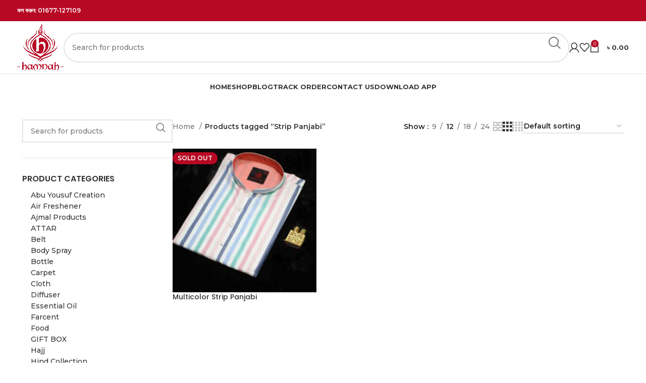

--- FILE ---
content_type: text/html; charset=UTF-8
request_url: https://hamnah.com.bd/product-tag/strip-panjabi/
body_size: 38269
content:
<!DOCTYPE html>
<html lang="en-GB" prefix="og: https://ogp.me/ns#">
<head>
<meta name="viewport" content="width=device-width, initial-scale=1.0">
<meta charset="UTF-8">
<meta name="robots" content="follow, noindex"/>
<meta property="og:locale" content="en_GB" />
<meta property="og:type" content="article" />
<meta property="og:title" content="Strip Panjabi - Hamnah" />
<meta property="og:url" content="https://hamnah.com.bd/product-tag/strip-panjabi/" />
<meta property="og:site_name" content="Hamnah" />
<meta name="twitter:card" content="summary_large_image" />
<meta name="twitter:title" content="Strip Panjabi - Hamnah" />
<meta name="twitter:label1" content="Products" />
<meta name="twitter:data1" content="1" />
<meta name="generator" content="WordPress 6.8.3" />
<meta name="generator" content="Elementor 3.34.1; features: additional_custom_breakpoints; settings: css_print_method-external, google_font-enabled, font_display-auto">
<meta name="msapplication-TileImage" content="https://hamnah.com.bd/wp-content/uploads/2021/04/Hamnah-Logo-300x300.png" />



<script id="bv-lazyload-images" data-cfasync="false" bv-exclude="true">var __defProp=Object.defineProperty;var __name=(target,value)=>__defProp(target,"name",{value,configurable:!0});var bv_lazyload_event_listener="load",bv_lazyload_events=["mousemove","click","keydown","wheel","touchmove","touchend"],bv_use_srcset_attr=!1,bv_style_observer,img_observer,picture_lazy_observer;bv_lazyload_event_listener=="load"?window.addEventListener("load",event=>{handle_lazyload_images()}):bv_lazyload_event_listener=="readystatechange"&&document.addEventListener("readystatechange",event=>{document.readyState==="interactive"&&handle_lazyload_images()});function add_lazyload_image_event_listeners(handle_lazyload_images2){bv_lazyload_events.forEach(function(event){document.addEventListener(event,handle_lazyload_images2,!0)})}__name(add_lazyload_image_event_listeners,"add_lazyload_image_event_listeners");function remove_lazyload_image_event_listeners(){bv_lazyload_events.forEach(function(event){document.removeEventListener(event,handle_lazyload_images,!0)})}__name(remove_lazyload_image_event_listeners,"remove_lazyload_image_event_listeners");function bv_replace_lazyloaded_image_url(element2){let src_value=element2.getAttribute("bv-data-src"),srcset_value=element2.getAttribute("bv-data-srcset"),currentSrc=element2.getAttribute("src");currentSrc&&currentSrc.startsWith("data:image/svg+xml")&&(bv_use_srcset_attr&&srcset_value&&element2.setAttribute("srcset",srcset_value),src_value&&element2.setAttribute("src",src_value))}__name(bv_replace_lazyloaded_image_url,"bv_replace_lazyloaded_image_url");function bv_replace_inline_style_image_url(element2){let bv_style_attr=element2.getAttribute("bv-data-style");if(console.log(bv_style_attr),bv_style_attr){let currentStyles=element2.getAttribute("style")||"",newStyle=currentStyles+(currentStyles?";":"")+bv_style_attr;element2.setAttribute("style",newStyle)}else console.log("BV_STYLE_ATTRIBUTE_NOT_FOUND : "+entry)}__name(bv_replace_inline_style_image_url,"bv_replace_inline_style_image_url");function handleLazyloadImages(entries){entries.map(entry2=>{entry2.isIntersecting&&(bv_replace_lazyloaded_image_url(entry2.target),img_observer.unobserve(entry2.target))})}__name(handleLazyloadImages,"handleLazyloadImages");function handleOnscreenInlineStyleImages(entries){entries.map(entry2=>{entry2.isIntersecting&&(bv_replace_inline_style_image_url(entry2.target),bv_style_observer.unobserve(entry2.target))})}__name(handleOnscreenInlineStyleImages,"handleOnscreenInlineStyleImages");function handlePictureTags(entries){entries.map(entry2=>{entry2.isIntersecting&&(bv_replace_picture_tag_url(entry2.target),picture_lazy_observer.unobserve(entry2.target))})}__name(handlePictureTags,"handlePictureTags");function bv_replace_picture_tag_url(element2){const child_elements=element2.children;for(let i=0;i<child_elements.length;i++){let child_elem=child_elements[i],_srcset=child_elem.getAttribute("bv-data-srcset"),_src=child_elem.getAttribute("bv-data-src");_srcset&&child_elem.setAttribute("srcset",_srcset),_src&&child_elem.setAttribute("src",_src),bv_replace_picture_tag_url(child_elem)}}__name(bv_replace_picture_tag_url,"bv_replace_picture_tag_url"),"IntersectionObserver"in window&&(bv_style_observer=new IntersectionObserver(handleOnscreenInlineStyleImages),img_observer=new IntersectionObserver(handleLazyloadImages),picture_lazy_observer=new IntersectionObserver(handlePictureTags));function handle_lazyload_images(){"IntersectionObserver"in window?(document.querySelectorAll(".bv-lazyload-bg-style").forEach(target_element=>{bv_style_observer.observe(target_element)}),document.querySelectorAll(".bv-lazyload-tag-img").forEach(img_element=>{img_observer.observe(img_element)}),document.querySelectorAll(".bv-lazyload-picture").forEach(picture_element=>{picture_lazy_observer.observe(picture_element)})):(document.querySelectorAll(".bv-lazyload-bg-style").forEach(target_element=>{bv_replace_inline_style_image_url(target_element)}),document.querySelectorAll(".bv-lazyload-tag-img").forEach(target_element=>{bv_replace_lazyloaded_image_url(target_element)}),document.querySelectorAll(".bv-lazyload-picture").forEach(picture_element=>{bv_replace_picture_tag_url(element)}))}__name(handle_lazyload_images,"handle_lazyload_images");
</script>

<script id="bv-dl-scripts-list" data-cfasync="false" bv-exclude="true">
var scriptAttrs = [{"attrs":{"defer":true,"data-cfasync":false,"bv_inline_delayed":true,"type":"text\/javascript","async":false},"bv_unique_id":"QkRWjVezYUp8LTL8oSaB","reference":0},{"attrs":{"type":"text\/javascript","src":"https:\/\/hamnah.com.bd\/wp-content\/uploads\/al_opt_content\/SCRIPT\/hamnah.com.bd\/.\/wp-includes\/js\/jquery\/695f58e6db888a3ef7747b8a\/695f58e6db888a3ef7747b8a-16cb9084c573484b0cbcd8b282b41204_jquery.min.js?ver=3.7.1","id":"jquery-core-js","defer":true,"data-cfasync":false,"async":false,"bv_inline_delayed":false},"bv_unique_id":"SlEEv4YO90r2Qq0fByqT","reference":1},{"attrs":{"type":"text\/javascript","src":"https:\/\/hamnah.com.bd\/wp-content\/uploads\/al_opt_content\/SCRIPT\/hamnah.com.bd\/.\/wp-includes\/js\/jquery\/695f58e6db888a3ef7747b8a\/695f58e6db888a3ef7747b8a-9ffeb32e2d9efbf8f70caabded242267_jquery-migrate.min.js?ver=3.4.1","id":"jquery-migrate-js","defer":true,"data-cfasync":false,"async":false,"bv_inline_delayed":false},"bv_unique_id":"IXNdtTbMH2kb3aSHb8U1","reference":2},{"attrs":{"type":"text\/javascript","src":"https:\/\/hamnah.com.bd\/wp-content\/uploads\/al_opt_content\/SCRIPT\/hamnah.com.bd\/.\/wp-content\/plugins\/woocommerce\/assets\/js\/jquery-blockui\/695f58e6db888a3ef7747b8a\/695f58e6db888a3ef7747b8a-ef56117d1bb5cc41aa6bd127a49c7640_jquery.blockUI.min.js?ver=2.7.0-wc.10.4.3","id":"wc-jquery-blockui-js","data-wp-strategy":"defer","defer":true,"data-cfasync":false,"async":false,"bv_inline_delayed":false},"bv_unique_id":"kVq1NiTt4gOjNqYFG8vK","reference":3},{"attrs":{"type":"text\/javascript","id":"wc-add-to-cart-js-extra","defer":true,"data-cfasync":false,"bv_inline_delayed":true,"async":false},"bv_unique_id":"uGj9MICJq76lw4S2owLj","reference":4},{"attrs":{"type":"text\/javascript","id":"woocommerce-js-extra","defer":true,"data-cfasync":false,"bv_inline_delayed":true,"async":false},"bv_unique_id":"qw4jyTCxx2fm4s1AWAdf","reference":7},{"attrs":{"type":"text\/javascript","src":"https:\/\/hamnah.com.bd\/wp-content\/uploads\/al_opt_content\/SCRIPT\/hamnah.com.bd\/.\/wp-content\/plugins\/checkout-field-editor-and-manager-for-woocommerce-pro\/assets\/plugins\/695f58e6db888a3ef7747b8a\/695f58e6db888a3ef7747b8a-8ff6d164e6f8a810eeff48cda040f1fa_moment.min.js?ver=4.1.0","id":"momentjs-js","defer":true,"data-cfasync":false,"async":false,"bv_inline_delayed":false},"bv_unique_id":"u9RFp4FpcHS5fw2JevMl","reference":9},{"attrs":{"type":"text\/javascript","src":"https:\/\/hamnah.com.bd\/wp-content\/uploads\/al_opt_content\/SCRIPT\/hamnah.com.bd\/.\/wp-content\/themes\/woodmart\/js\/libs\/695f58e6db888a3ef7747b8a\/695f58e6db888a3ef7747b8a-eb9a033f5c088fd222ead3d1dfcb3da3_device.min.js?ver=7.5.0","id":"wd-device-library-js","defer":true,"data-cfasync":false,"async":false,"bv_inline_delayed":false},"bv_unique_id":"UBHZCSEQU570h0GIzocE","reference":10},{"attrs":{"type":"text\/javascript","src":"https:\/\/hamnah.com.bd\/wp-content\/uploads\/al_opt_content\/SCRIPT\/hamnah.com.bd\/.\/wp-content\/themes\/woodmart\/js\/scripts\/global\/695f58e6db888a3ef7747b8a\/695f58e6db888a3ef7747b8a-fcdc4066769a11968cf2333520d81906_scrollBar.min.js?ver=7.5.0","id":"wd-scrollbar-js","defer":true,"data-cfasync":false,"async":false,"bv_inline_delayed":false},"bv_unique_id":"bSqMF2LuaUYDxFXHP2Nk","reference":11},{"attrs":{"type":"text\/javascript","id":"wd-flicker-fix","defer":true,"data-cfasync":false,"bv_inline_delayed":true,"async":false},"bv_unique_id":"Q9TWTuuvdWwk6dPZRNON","reference":12},{"attrs":{"defer":true,"data-cfasync":false,"bv_inline_delayed":true,"type":"text\/javascript","async":false},"bv_unique_id":"qJ8pgAwQ9xWEqfm868Qk","reference":13},{"attrs":{"defer":true,"data-cfasync":false,"bv_inline_delayed":true,"type":"text\/javascript","async":false},"bv_unique_id":"cdeclIG7iapB7oujmGYg","reference":14},{"attrs":{"defer":true,"data-cfasync":false,"bv_inline_delayed":true,"type":"text\/javascript","async":false},"bv_unique_id":"YNOHaEF3GTL50xmIs9qB","reference":15},{"attrs":{"type":"text\/javascript","defer":true,"data-cfasync":false,"bv_inline_delayed":true,"async":false},"bv_unique_id":"rJPHypVfO6OjsO4WfruF","reference":16},{"attrs":{"type":"text\/javascript","id":"wd-update-cart-fragments-fix-js-extra","defer":true,"data-cfasync":false,"bv_inline_delayed":true,"async":false},"bv_unique_id":"pA149PH1h77hkO7zSSy2","reference":17},{"attrs":{"type":"text\/javascript","src":"https:\/\/hamnah.com.bd\/wp-content\/uploads\/al_opt_content\/SCRIPT\/hamnah.com.bd\/.\/wp-content\/themes\/woodmart\/js\/scripts\/wc\/695f58e6db888a3ef7747b8a\/695f58e6db888a3ef7747b8a-b1633a1be7592b23a6b0c73582efea4a_updateCartFragmentsFix.js?ver=7.5.0","id":"wd-update-cart-fragments-fix-js","defer":true,"data-cfasync":false,"async":false,"bv_inline_delayed":false},"bv_unique_id":"yEtL7fb1HjXiBWFGJQhJ","reference":18},{"attrs":{"type":"text\/javascript","src":"https:\/\/hamnah.com.bd\/wp-content\/uploads\/al_opt_content\/SCRIPT\/hamnah.com.bd\/.\/wp-content\/plugins\/bkash\/js\/695f58e6db888a3ef7747b8a\/695f58e6db888a3ef7747b8a-637336c447b6b93c02c3082cb7c783d9_scripts.js?ver=1.0","id":"stb-script-js","defer":true,"data-cfasync":false,"async":false,"bv_inline_delayed":false},"bv_unique_id":"1mPaAmXOmTbh1s3Dsod7","reference":19},{"attrs":{"type":"text\/javascript","src":"https:\/\/hamnah.com.bd\/wp-content\/uploads\/al_opt_content\/SCRIPT\/hamnah.com.bd\/.\/wp-includes\/js\/dist\/695f58e6db888a3ef7747b8a\/695f58e6db888a3ef7747b8a-c6fddbb6be69793478de26fc245b2acf_hooks.min.js?ver=4d63a3d491d11ffd8ac6","id":"wp-hooks-js","defer":true,"data-cfasync":false,"async":false,"bv_inline_delayed":false},"bv_unique_id":"UdEIJSRtWerjA2tpyunH","reference":20},{"attrs":{"type":"text\/javascript","src":"https:\/\/hamnah.com.bd\/wp-content\/uploads\/al_opt_content\/SCRIPT\/hamnah.com.bd\/.\/wp-includes\/js\/dist\/695f58e6db888a3ef7747b8a\/695f58e6db888a3ef7747b8a-a8127c1a87bb4f99edbeec7c37311dcd_i18n.min.js?ver=5e580eb46a90c2b997e6","id":"wp-i18n-js","defer":true,"data-cfasync":false,"async":false,"bv_inline_delayed":false},"bv_unique_id":"hy6HGCzdonODs1TqR5oq","reference":21},{"attrs":{"type":"text\/javascript","id":"wp-i18n-js-after","defer":true,"data-cfasync":false,"bv_inline_delayed":true,"async":false},"bv_unique_id":"gg2eh7dhk4S0CBsPKjmd","reference":22},{"attrs":{"type":"text\/javascript","src":"https:\/\/hamnah.com.bd\/wp-content\/uploads\/al_opt_content\/SCRIPT\/hamnah.com.bd\/.\/wp-content\/plugins\/contact-form-7\/includes\/swv\/js\/695f58e6db888a3ef7747b8a\/695f58e6db888a3ef7747b8a-96e7dc3f0e8559e4a3f3ca40b17ab9c3_index.js?ver=6.1.4","id":"swv-js","defer":true,"data-cfasync":false,"async":false,"bv_inline_delayed":false},"bv_unique_id":"xopvVyMPhNxRPZKjlQ3M","reference":23},{"attrs":{"type":"text\/javascript","id":"contact-form-7-js-before","defer":true,"data-cfasync":false,"bv_inline_delayed":true,"async":false},"bv_unique_id":"vFduGaFjg3AgYQJZM1zK","reference":24},{"attrs":{"type":"text\/javascript","src":"https:\/\/hamnah.com.bd\/wp-content\/uploads\/al_opt_content\/SCRIPT\/hamnah.com.bd\/.\/wp-content\/plugins\/contact-form-7\/includes\/js\/695f58e6db888a3ef7747b8a\/695f58e6db888a3ef7747b8a-2912c657d0592cc532dff73d0d2ce7bb_index.js?ver=6.1.4","id":"contact-form-7-js","defer":true,"data-cfasync":false,"async":false,"bv_inline_delayed":false},"bv_unique_id":"FWh2slszX0zJDB1XPlwT","reference":25},{"attrs":{"type":"text\/javascript","id":"aws-script-js-extra","defer":true,"data-cfasync":false,"bv_inline_delayed":true,"async":false},"bv_unique_id":"h0JWySMwpEX3QALjI3tq","reference":26},{"attrs":{"type":"text\/javascript","src":"https:\/\/hamnah.com.bd\/wp-content\/uploads\/al_opt_content\/SCRIPT\/hamnah.com.bd\/.\/wp-content\/plugins\/advanced-woo-search\/assets\/js\/695f58e6db888a3ef7747b8a\/695f58e6db888a3ef7747b8a-e70f538d1687baa055cd1c3a35cf9fa8_common.min.js?ver=3.51","id":"aws-script-js","defer":true,"data-cfasync":false,"async":false,"bv_inline_delayed":false},"bv_unique_id":"DOM2BT5c9u9d0O9KyK2d","reference":27},{"attrs":{"type":"text\/javascript","src":"https:\/\/hamnah.com.bd\/wp-content\/uploads\/al_opt_content\/SCRIPT\/hamnah.com.bd\/.\/wp-includes\/js\/695f58e6db888a3ef7747b8a\/695f58e6db888a3ef7747b8a-dadb3f410026822807858737cbc7b64c_underscore.min.js?ver=1.13.7","id":"underscore-js","defer":true,"data-cfasync":false,"async":false,"bv_inline_delayed":false},"bv_unique_id":"JtyyQItHCZzq9t98x4mW","reference":28},{"attrs":{"type":"text\/javascript","id":"wp-util-js-extra","defer":true,"data-cfasync":false,"bv_inline_delayed":true,"async":false},"bv_unique_id":"PQhhOsLs4sxzqQiUMfsr","reference":29},{"attrs":{"type":"text\/javascript","src":"https:\/\/hamnah.com.bd\/wp-content\/uploads\/al_opt_content\/SCRIPT\/hamnah.com.bd\/.\/wp-includes\/js\/695f58e6db888a3ef7747b8a\/695f58e6db888a3ef7747b8a-19d386c9004e54941c1cc61d357efa5d_wp-util.min.js?ver=6.8.3","id":"wp-util-js","defer":true,"data-cfasync":false,"async":false,"bv_inline_delayed":false},"bv_unique_id":"oH80ZKFJZQJLCJD3hY8K","reference":30},{"attrs":{"type":"text\/javascript","id":"wp-api-request-js-extra","defer":true,"data-cfasync":false,"bv_inline_delayed":true,"async":false},"bv_unique_id":"dO8QNGxRsbY2QR081cuN","reference":31},{"attrs":{"type":"text\/javascript","src":"https:\/\/hamnah.com.bd\/wp-content\/uploads\/al_opt_content\/SCRIPT\/hamnah.com.bd\/.\/wp-includes\/js\/695f58e6db888a3ef7747b8a\/695f58e6db888a3ef7747b8a-e40e89bb5b27a17c222921c3b422fb70_api-request.min.js?ver=6.8.3","id":"wp-api-request-js","defer":true,"data-cfasync":false,"async":false,"bv_inline_delayed":false},"bv_unique_id":"DHOLPInsa8iMFcIec9pa","reference":32},{"attrs":{"type":"text\/javascript","src":"https:\/\/hamnah.com.bd\/wp-content\/uploads\/al_opt_content\/SCRIPT\/hamnah.com.bd\/.\/wp-includes\/js\/dist\/vendor\/695f58e6db888a3ef7747b8a\/695f58e6db888a3ef7747b8a-fe733b72675d4683549f10df06f8072d_wp-polyfill.min.js?ver=3.15.0","id":"wp-polyfill-js","defer":true,"data-cfasync":false,"async":false,"bv_inline_delayed":false},"bv_unique_id":"ZEg43goaByJ3dNEjVX0C","reference":33},{"attrs":{"type":"text\/javascript","src":"https:\/\/hamnah.com.bd\/wp-content\/uploads\/al_opt_content\/SCRIPT\/hamnah.com.bd\/.\/wp-includes\/js\/dist\/695f58e6db888a3ef7747b8a\/695f58e6db888a3ef7747b8a-e88f3720d469457ae17d5276814dd0c2_url.min.js?ver=c2964167dfe2477c14ea","id":"wp-url-js","defer":true,"data-cfasync":false,"async":false,"bv_inline_delayed":false},"bv_unique_id":"QGN3C5AZOa5AyIWCKr7i","reference":34},{"attrs":{"type":"text\/javascript","id":"wp-api-fetch-js-translations","defer":true,"data-cfasync":false,"bv_inline_delayed":true,"async":false},"bv_unique_id":"GHoTxrxVD2PSlvrkzMmn","reference":35},{"attrs":{"type":"text\/javascript","src":"https:\/\/hamnah.com.bd\/wp-content\/uploads\/al_opt_content\/SCRIPT\/hamnah.com.bd\/.\/wp-includes\/js\/dist\/695f58e6db888a3ef7747b8a\/695f58e6db888a3ef7747b8a-48594e232250572dfefc7b1cbf0acd1a_api-fetch.min.js?ver=3623a576c78df404ff20","id":"wp-api-fetch-js","defer":true,"data-cfasync":false,"async":false,"bv_inline_delayed":false},"bv_unique_id":"5WPSRDwNNLuYYFGK3ISE","reference":36},{"attrs":{"type":"text\/javascript","id":"wp-api-fetch-js-after","defer":true,"data-cfasync":false,"bv_inline_delayed":true,"async":false},"bv_unique_id":"fPyrF3KQGpiNpnLtHMLl","reference":37},{"attrs":{"type":"text\/javascript","id":"woo-variation-swatches-js-extra","defer":true,"data-cfasync":false,"bv_inline_delayed":true,"async":false},"bv_unique_id":"S0RHLCau25bzrKceB0VF","reference":38},{"attrs":{"type":"text\/javascript","src":"https:\/\/hamnah.com.bd\/wp-content\/uploads\/al_opt_content\/SCRIPT\/hamnah.com.bd\/.\/wp-content\/plugins\/woo-variation-swatches\/assets\/js\/695f58e6db888a3ef7747b8a\/695f58e6db888a3ef7747b8a-7c9202d61cc00180acee3ce0c63a949b_frontend.min.js?ver=1762864539","id":"woo-variation-swatches-js","defer":true,"data-cfasync":false,"async":false,"bv_inline_delayed":false},"bv_unique_id":"gO5gQ9d3sZw8cJQviv2h","reference":39},{"attrs":{"type":"text\/javascript","id":"chaty-front-end-js-extra","defer":true,"data-cfasync":false,"bv_inline_delayed":true,"async":false},"bv_unique_id":"kkaitRvTP6sTmjLymsRl","reference":40},{"attrs":{"type":"text\/javascript","src":"https:\/\/hamnah.com.bd\/wp-content\/uploads\/al_opt_content\/SCRIPT\/hamnah.com.bd\/.\/wp-content\/plugins\/woocommerce\/assets\/js\/sourcebuster\/695f58e6db888a3ef7747b8a\/695f58e6db888a3ef7747b8a-fc06080ebf979384eaf92a5f1cd7a50b_sourcebuster.min.js?ver=10.4.3","id":"sourcebuster-js-js","defer":true,"data-cfasync":false,"async":false,"bv_inline_delayed":false},"bv_unique_id":"k3inDlzaGczBByV6eGsD","reference":42},{"attrs":{"type":"text\/javascript","id":"wc-order-attribution-js-extra","defer":true,"data-cfasync":false,"bv_inline_delayed":true,"async":false},"bv_unique_id":"VWXuLISuvhYPoI4IOyAi","reference":43},{"attrs":{"type":"text\/javascript","src":"https:\/\/hamnah.com.bd\/wp-content\/uploads\/al_opt_content\/SCRIPT\/hamnah.com.bd\/.\/wp-content\/plugins\/woocommerce\/assets\/js\/frontend\/695f58e6db888a3ef7747b8a\/695f58e6db888a3ef7747b8a-d834f2ad78a2268d6497e08749df5e1a_order-attribution.min.js?ver=10.4.3","id":"wc-order-attribution-js","defer":true,"data-cfasync":false,"async":false,"bv_inline_delayed":false},"bv_unique_id":"M0A2S8tC1kc5ANYcFKG2","reference":44},{"attrs":{"type":"text\/javascript","src":"https:\/\/hamnah.com.bd\/wp-content\/uploads\/al_opt_content\/SCRIPT\/hamnah.com.bd\/.\/wp-content\/plugins\/checkout-field-editor-and-manager-for-woocommerce-pro\/assets\/plugins\/datetimepicker\/695f58e6db888a3ef7747b8a\/695f58e6db888a3ef7747b8a-768f9b8ff9dbcdcbb2e3420be326e82c_jquery.datetimepicker.full.js?ver=4.1.0","id":"awcfe-datetime-js","defer":true,"data-cfasync":false,"async":false,"bv_inline_delayed":false},"bv_unique_id":"eAL1iitgvsr5RVzKIKCH","reference":45},{"attrs":{"type":"text\/javascript","src":"https:\/\/hamnah.com.bd\/wp-content\/uploads\/al_opt_content\/SCRIPT\/hamnah.com.bd\/.\/wp-content\/plugins\/checkout-field-editor-and-manager-for-woocommerce-pro\/assets\/plugins\/spectrum\/695f58e6db888a3ef7747b8a\/695f58e6db888a3ef7747b8a-90e0ad7924c93545b153197e05451852_spectrum.min.js?ver=4.1.0","id":"awcfe-spectrum-js","defer":true,"data-cfasync":false,"async":false,"bv_inline_delayed":false},"bv_unique_id":"WYSFgayceyZnTWOoXiZw","reference":46},{"attrs":{"type":"text\/javascript","id":"awcfe-frontend-js-extra","defer":true,"data-cfasync":false,"bv_inline_delayed":true,"async":false},"bv_unique_id":"r5PKtbITyIWGtPqTcoq5","reference":47},{"attrs":{"type":"text\/javascript","src":"https:\/\/hamnah.com.bd\/wp-content\/uploads\/al_opt_content\/SCRIPT\/hamnah.com.bd\/.\/wp-content\/plugins\/checkout-field-editor-and-manager-for-woocommerce-pro\/assets\/js\/695f58e6db888a3ef7747b8a\/695f58e6db888a3ef7747b8a-c309c972f4d30bffa54de6ec723d94c1_frontend.js?ver=4.1.0","id":"awcfe-frontend-js","defer":true,"data-cfasync":false,"async":false,"bv_inline_delayed":false},"bv_unique_id":"7NuCu5L5z74694mzHQI3","reference":48},{"attrs":{"type":"text\/javascript","src":"https:\/\/hamnah.com.bd\/wp-content\/uploads\/al_opt_content\/SCRIPT\/hamnah.com.bd\/.\/wp-content\/plugins\/elementor-pro\/assets\/js\/695f58e6db888a3ef7747b8a\/695f58e6db888a3ef7747b8a-82fe2c916c8cd02f8b2c53f415ecce4f_webpack-pro.runtime.min.js?ver=3.22.0","id":"elementor-pro-webpack-runtime-js","defer":true,"data-cfasync":false,"async":false,"bv_inline_delayed":false},"bv_unique_id":"dcnuUxG3hVHbVPBjnmOJ","reference":49},{"attrs":{"type":"text\/javascript","src":"https:\/\/hamnah.com.bd\/wp-content\/uploads\/al_opt_content\/SCRIPT\/hamnah.com.bd\/.\/wp-content\/plugins\/elementor\/assets\/js\/695f58e6db888a3ef7747b8a\/695f58e6db888a3ef7747b8a-8677d8dfcc987f7d42b832b5ec35587d_webpack.runtime.min.js?ver=3.34.1","id":"elementor-webpack-runtime-js","defer":true,"data-cfasync":false,"async":false,"bv_inline_delayed":false},"bv_unique_id":"mHjRtiZcLLkoLXKtVT7Y","reference":50},{"attrs":{"type":"text\/javascript","src":"https:\/\/hamnah.com.bd\/wp-content\/uploads\/al_opt_content\/SCRIPT\/hamnah.com.bd\/.\/wp-content\/plugins\/elementor\/assets\/js\/695f58e6db888a3ef7747b8a\/695f58e6db888a3ef7747b8a-1d697c830fda7e947b4efb6e83162396_frontend-modules.min.js?ver=3.34.1","id":"elementor-frontend-modules-js","defer":true,"data-cfasync":false,"async":false,"bv_inline_delayed":false},"bv_unique_id":"NjCyakkCGhqik4hEkPB3","reference":51},{"attrs":{"type":"text\/javascript","id":"elementor-pro-frontend-js-before","defer":true,"data-cfasync":false,"bv_inline_delayed":true,"async":false},"bv_unique_id":"20jIZDDafUKrsIIpmo8H","reference":52},{"attrs":{"type":"text\/javascript","src":"https:\/\/hamnah.com.bd\/wp-content\/uploads\/al_opt_content\/SCRIPT\/hamnah.com.bd\/.\/wp-content\/plugins\/elementor-pro\/assets\/js\/695f58e6db888a3ef7747b8a\/695f58e6db888a3ef7747b8a-4ade7be45ba815c445dbb1b418bcc1a9_frontend.min.js?ver=3.22.0","id":"elementor-pro-frontend-js","defer":true,"data-cfasync":false,"async":false,"bv_inline_delayed":false},"bv_unique_id":"1sMpqLcHjOQFsbDNYw1f","reference":53},{"attrs":{"type":"text\/javascript","src":"https:\/\/hamnah.com.bd\/wp-content\/uploads\/al_opt_content\/SCRIPT\/hamnah.com.bd\/.\/wp-includes\/js\/jquery\/ui\/695f58e6db888a3ef7747b8a\/695f58e6db888a3ef7747b8a-da215ae12b95b3aeeb2047667016c7f8_core.min.js?ver=1.13.3","id":"jquery-ui-core-js","defer":true,"data-cfasync":false,"async":false,"bv_inline_delayed":false},"bv_unique_id":"iFsm1qqdkrz0Cw35HMO7","reference":54},{"attrs":{"type":"text\/javascript","id":"elementor-frontend-js-before","defer":true,"data-cfasync":false,"bv_inline_delayed":true,"async":false},"bv_unique_id":"m6TOYcdW9v65yZzH7wft","reference":55},{"attrs":{"type":"text\/javascript","src":"https:\/\/hamnah.com.bd\/wp-content\/uploads\/al_opt_content\/SCRIPT\/hamnah.com.bd\/.\/wp-content\/plugins\/elementor\/assets\/js\/695f58e6db888a3ef7747b8a\/695f58e6db888a3ef7747b8a-ceb183b138eac316a5cb0741ec23696a_frontend.min.js?ver=3.34.1","id":"elementor-frontend-js","defer":true,"data-cfasync":false,"async":false,"bv_inline_delayed":false},"bv_unique_id":"Z29zPrM8ZWAgXRhzo5i8","reference":56},{"attrs":{"type":"text\/javascript","src":"https:\/\/hamnah.com.bd\/wp-content\/uploads\/al_opt_content\/SCRIPT\/hamnah.com.bd\/.\/wp-content\/plugins\/elementor-pro\/assets\/js\/695f58e6db888a3ef7747b8a\/695f58e6db888a3ef7747b8a-24f414eb652e36062a8e8ae56b3290b3_elements-handlers.min.js?ver=3.22.0","id":"pro-elements-handlers-js","defer":true,"data-cfasync":false,"async":false,"bv_inline_delayed":false},"bv_unique_id":"jfmUumYZLzc1WL3xZQsR","reference":57},{"attrs":{"defer":true,"data-cfasync":false,"async":false,"type":"text\/javascript","src":"https:\/\/hamnah.com.bd\/wp-content\/themes\/woodmart\/js\/libs\/pjax.min.js?ver=7.5.0","id":"wd-pjax-library-js","bv_inline_delayed":false},"bv_unique_id":"lctjfxOHIjQLEzeGAMy9","reference":58},{"attrs":{"type":"text\/javascript","id":"woodmart-theme-js-extra","defer":true,"data-cfasync":false,"bv_inline_delayed":true,"async":false},"bv_unique_id":"ahy4NGqlQC6qVtEHvSxC","reference":59},{"attrs":{"type":"text\/javascript","src":"https:\/\/hamnah.com.bd\/wp-content\/uploads\/al_opt_content\/SCRIPT\/hamnah.com.bd\/.\/wp-content\/themes\/woodmart\/js\/scripts\/global\/695f58e6db888a3ef7747b8a\/695f58e6db888a3ef7747b8a-53a7ad03e759306765c29e84bd43488c_helpers.min.js?ver=7.5.0","id":"woodmart-theme-js","defer":true,"data-cfasync":false,"async":false,"bv_inline_delayed":false},"bv_unique_id":"6QaAhYayq8TlA6YoRWzm","reference":60},{"attrs":{"type":"text\/javascript","src":"https:\/\/hamnah.com.bd\/wp-content\/uploads\/al_opt_content\/SCRIPT\/hamnah.com.bd\/.\/wp-content\/themes\/woodmart\/js\/scripts\/wc\/695f58e6db888a3ef7747b8a\/695f58e6db888a3ef7747b8a-53fc4f6bca9d885d711eef895eada11a_woocommerceNotices.min.js?ver=7.5.0","id":"wd-woocommerce-notices-js","defer":true,"data-cfasync":false,"async":false,"bv_inline_delayed":false},"bv_unique_id":"YdHB0TLaV8PkoUblUeRC","reference":61},{"attrs":{"defer":true,"data-cfasync":false,"async":false,"type":"text\/javascript","src":"https:\/\/hamnah.com.bd\/wp-content\/themes\/woodmart\/js\/scripts\/wc\/ajaxFilters.min.js?ver=7.5.0","id":"wd-ajax-filters-js","bv_inline_delayed":false},"bv_unique_id":"iQPa5zevI0e1ekvZINPC","reference":62},{"attrs":{"defer":true,"data-cfasync":false,"async":false,"type":"text\/javascript","src":"https:\/\/hamnah.com.bd\/wp-content\/themes\/woodmart\/js\/scripts\/wc\/sortByWidget.min.js?ver=7.5.0","id":"wd-sort-by-widget-js","bv_inline_delayed":false},"bv_unique_id":"wOVtWCBwMvVIWUKyUmac","reference":63},{"attrs":{"defer":true,"data-cfasync":false,"async":false,"type":"text\/javascript","src":"https:\/\/hamnah.com.bd\/wp-content\/themes\/woodmart\/js\/scripts\/wc\/shopPageInit.min.js?ver=7.5.0","id":"wd-shop-page-init-js","bv_inline_delayed":false},"bv_unique_id":"ziJGDZDJ30lsTJJBsHrF","reference":64},{"attrs":{"defer":true,"data-cfasync":false,"async":false,"type":"text\/javascript","src":"https:\/\/hamnah.com.bd\/wp-content\/themes\/woodmart\/js\/scripts\/global\/clickOnScrollButton.min.js?ver=7.5.0","id":"wd-click-on-scroll-btn-js","bv_inline_delayed":false},"bv_unique_id":"ZEBPxFdsoKYfbldgTxPC","reference":65},{"attrs":{"defer":true,"data-cfasync":false,"async":false,"type":"text\/javascript","src":"https:\/\/hamnah.com.bd\/wp-content\/themes\/woodmart\/js\/scripts\/global\/backHistory.min.js?ver=7.5.0","id":"wd-back-history-js","bv_inline_delayed":false},"bv_unique_id":"9Rno5pQ0lDPOisGqQ28o","reference":66},{"attrs":{"type":"text\/javascript","src":"https:\/\/hamnah.com.bd\/wp-content\/uploads\/al_opt_content\/SCRIPT\/hamnah.com.bd\/.\/wp-content\/themes\/woodmart\/js\/scripts\/header\/695f58e6db888a3ef7747b8a\/695f58e6db888a3ef7747b8a-c9e585b77a13655d3cd3c4c463913a57_headerBuilder.min.js?ver=7.5.0","id":"wd-header-builder-js","defer":true,"data-cfasync":false,"async":false,"bv_inline_delayed":false},"bv_unique_id":"ieF6FZwLN2ZH7t4j3oDd","reference":67},{"attrs":{"type":"text\/javascript","src":"https:\/\/hamnah.com.bd\/wp-content\/uploads\/al_opt_content\/SCRIPT\/hamnah.com.bd\/.\/wp-content\/themes\/woodmart\/js\/libs\/695f58e6db888a3ef7747b8a\/695f58e6db888a3ef7747b8a-c330e141642fd690ea2bf374ae6a8b7c_autocomplete.min.js?ver=7.5.0","id":"wd-autocomplete-library-js","defer":true,"data-cfasync":false,"async":false,"bv_inline_delayed":false},"bv_unique_id":"9QbHzOWnzIg9S9k5C38y","reference":68},{"attrs":{"type":"text\/javascript","src":"https:\/\/hamnah.com.bd\/wp-content\/uploads\/al_opt_content\/SCRIPT\/hamnah.com.bd\/.\/wp-content\/themes\/woodmart\/js\/scripts\/global\/695f58e6db888a3ef7747b8a\/695f58e6db888a3ef7747b8a-37d5d73395a0cadbcffbcadd63a294a1_ajaxSearch.min.js?ver=7.5.0","id":"wd-ajax-search-js","defer":true,"data-cfasync":false,"async":false,"bv_inline_delayed":false},"bv_unique_id":"aFTPE9GGYXeQPfx1mDjb","reference":69},{"attrs":{"type":"text\/javascript","src":"https:\/\/hamnah.com.bd\/wp-content\/uploads\/al_opt_content\/SCRIPT\/hamnah.com.bd\/.\/wp-content\/themes\/woodmart\/js\/scripts\/wc\/695f58e6db888a3ef7747b8a\/695f58e6db888a3ef7747b8a-28c2651d3114216b35ae371b3ac2fc70_loginDropdown.min.js?ver=7.5.0","id":"wd-login-dropdown-js","defer":true,"data-cfasync":false,"async":false,"bv_inline_delayed":false},"bv_unique_id":"j5eWOgIHTO9t4hZ8At4Y","reference":70},{"attrs":{"type":"text\/javascript","src":"https:\/\/hamnah.com.bd\/wp-content\/uploads\/al_opt_content\/SCRIPT\/hamnah.com.bd\/.\/wp-content\/themes\/woodmart\/js\/scripts\/wc\/695f58e6db888a3ef7747b8a\/695f58e6db888a3ef7747b8a-ab96210a30a31fc033949b006537b592_wishlist.min.js?ver=7.5.0","id":"wd-wishlist-js","defer":true,"data-cfasync":false,"async":false,"bv_inline_delayed":false},"bv_unique_id":"MXWhsNftJKc8CHrX8Fk9","reference":71},{"attrs":{"type":"text\/javascript","src":"https:\/\/hamnah.com.bd\/wp-content\/uploads\/al_opt_content\/SCRIPT\/hamnah.com.bd\/.\/wp-content\/themes\/woodmart\/js\/scripts\/wc\/695f58e6db888a3ef7747b8a\/695f58e6db888a3ef7747b8a-03bdd95f15e79135c850a14e2bbcb659_onRemoveFromCart.min.js?ver=7.5.0","id":"wd-on-remove-from-cart-js","defer":true,"data-cfasync":false,"async":false,"bv_inline_delayed":false},"bv_unique_id":"hFOnzzzBYqr9C24qBgQ9","reference":72},{"attrs":{"type":"text\/javascript","src":"https:\/\/hamnah.com.bd\/wp-content\/uploads\/al_opt_content\/SCRIPT\/hamnah.com.bd\/.\/wp-content\/themes\/woodmart\/js\/scripts\/menu\/695f58e6db888a3ef7747b8a\/695f58e6db888a3ef7747b8a-7c0d97055da55ebf369886352dbe41b2_menuOffsets.min.js?ver=7.5.0","id":"wd-menu-offsets-js","defer":true,"data-cfasync":false,"async":false,"bv_inline_delayed":false},"bv_unique_id":"Hq2pgDXo7BxnbTvaBgWK","reference":73},{"attrs":{"type":"text\/javascript","src":"https:\/\/hamnah.com.bd\/wp-content\/uploads\/al_opt_content\/SCRIPT\/hamnah.com.bd\/.\/wp-content\/themes\/woodmart\/js\/scripts\/menu\/695f58e6db888a3ef7747b8a\/695f58e6db888a3ef7747b8a-07bc387d7a5ef919f802b198df1767d9_menuSetUp.min.js?ver=7.5.0","id":"wd-menu-setup-js","defer":true,"data-cfasync":false,"async":false,"bv_inline_delayed":false},"bv_unique_id":"8RPuXv4GjSQdYERKNDWE","reference":74},{"attrs":{"defer":true,"data-cfasync":false,"async":false,"type":"text\/javascript","src":"https:\/\/hamnah.com.bd\/wp-includes\/js\/jquery\/ui\/mouse.min.js?ver=1.13.3","id":"jquery-ui-mouse-js","bv_inline_delayed":false},"bv_unique_id":"SFmEcYMOLywqAcoJMmFt","reference":75},{"attrs":{"defer":true,"data-cfasync":false,"async":false,"type":"text\/javascript","src":"https:\/\/hamnah.com.bd\/wp-includes\/js\/jquery\/ui\/slider.min.js?ver=1.13.3","id":"jquery-ui-slider-js","bv_inline_delayed":false},"bv_unique_id":"xEUzhSmZqnjfjyg5iZ4C","reference":76},{"attrs":{"defer":true,"data-cfasync":false,"async":false,"type":"text\/javascript","src":"https:\/\/hamnah.com.bd\/wp-content\/plugins\/woocommerce\/assets\/js\/jquery-ui-touch-punch\/jquery-ui-touch-punch.min.js?ver=10.4.3","id":"wc-jquery-ui-touchpunch-js","bv_inline_delayed":false},"bv_unique_id":"QCvlr9DGuoF3rDKrzKSm","reference":77},{"attrs":{"defer":true,"data-cfasync":false,"async":false,"type":"text\/javascript","src":"https:\/\/hamnah.com.bd\/wp-content\/plugins\/woocommerce\/assets\/js\/accounting\/accounting.min.js?ver=0.4.2","id":"wc-accounting-js","bv_inline_delayed":false},"bv_unique_id":"EvQZQ8VL4Cw6USvWoby1","reference":78},{"attrs":{"defer":true,"data-cfasync":false,"async":false,"type":"text\/javascript","id":"wc-price-slider-js-extra","bv_inline_delayed":true},"bv_unique_id":"JnsS6gQKKXNQqM2e9CXe","reference":79},{"attrs":{"defer":true,"data-cfasync":false,"async":false,"type":"text\/javascript","src":"https:\/\/hamnah.com.bd\/wp-content\/plugins\/woocommerce\/assets\/js\/frontend\/price-slider.min.js?ver=10.4.3","id":"wc-price-slider-js","bv_inline_delayed":false},"bv_unique_id":"vin3lGvX8MFbF0yzVWy3","reference":80},{"attrs":{"defer":true,"data-cfasync":false,"async":false,"type":"text\/javascript","src":"https:\/\/hamnah.com.bd\/wp-content\/themes\/woodmart\/js\/scripts\/wc\/categoriesAccordion.min.js?ver=7.5.0","id":"wd-categories-accordion-js","bv_inline_delayed":false},"bv_unique_id":"Qnrq2t8Fn85w1L2nB9nP","reference":81},{"attrs":{"defer":true,"data-cfasync":false,"async":false,"type":"text\/javascript","src":"https:\/\/hamnah.com.bd\/wp-content\/themes\/woodmart\/js\/scripts\/wc\/categoriesDropdowns.min.js?ver=7.5.0","id":"wd-categories-dropdown-js","bv_inline_delayed":false},"bv_unique_id":"CRmQBwLwsIdWskpOqndD","reference":82},{"attrs":{"defer":true,"data-cfasync":false,"async":false,"type":"text\/javascript","src":"https:\/\/hamnah.com.bd\/wp-content\/themes\/woodmart\/js\/scripts\/global\/hiddenSidebar.min.js?ver=7.5.0","id":"wd-hidden-sidebar-js","bv_inline_delayed":false},"bv_unique_id":"8BVxFmgr81IYIsmdFXnV","reference":83},{"attrs":{"defer":true,"data-cfasync":false,"async":false,"type":"text\/javascript","src":"https:\/\/hamnah.com.bd\/wp-content\/themes\/woodmart\/js\/scripts\/wc\/filtersArea.min.js?ver=7.5.0","id":"wd-filters-area-js","bv_inline_delayed":false},"bv_unique_id":"xJ8TGqFqDIQpgoUev74a","reference":84},{"attrs":{"type":"text\/javascript","src":"https:\/\/hamnah.com.bd\/wp-content\/uploads\/al_opt_content\/SCRIPT\/hamnah.com.bd\/.\/wp-content\/themes\/woodmart\/js\/scripts\/wc\/695f58e6db888a3ef7747b8a\/695f58e6db888a3ef7747b8a-79db27d32c7fbbf86f37c3ce3a4d196a_quickShop.min.js?ver=7.5.0","id":"wd-quick-shop-js","defer":true,"data-cfasync":false,"async":false,"bv_inline_delayed":false},"bv_unique_id":"5rgTAzcC2Dj7RzI4wYrg","reference":85},{"attrs":{"type":"text\/javascript","src":"https:\/\/hamnah.com.bd\/wp-content\/uploads\/al_opt_content\/SCRIPT\/hamnah.com.bd\/.\/wp-content\/themes\/woodmart\/js\/scripts\/wc\/695f58e6db888a3ef7747b8a\/695f58e6db888a3ef7747b8a-9384d4ac637926a36c8f68c873735f80_swatchesVariations.min.js?ver=7.5.0","id":"wd-swatches-variations-js","defer":true,"data-cfasync":false,"async":false,"bv_inline_delayed":false},"bv_unique_id":"Ta6w98a6FXZkGDGu77eL","reference":86},{"attrs":{"type":"text\/javascript","src":"https:\/\/hamnah.com.bd\/wp-content\/uploads\/al_opt_content\/SCRIPT\/hamnah.com.bd\/.\/wp-content\/themes\/woodmart\/js\/scripts\/wc\/695f58e6db888a3ef7747b8a\/695f58e6db888a3ef7747b8a-953854234808f1e4563a86602d9ae996_addToCartAllTypes.min.js?ver=7.5.0","id":"wd-add-to-cart-all-types-js","defer":true,"data-cfasync":false,"async":false,"bv_inline_delayed":false},"bv_unique_id":"2ZDgP52U2NjezHvG901x","reference":87},{"attrs":{"type":"text\/javascript","id":"wc-add-to-cart-variation-js-extra","defer":true,"data-cfasync":false,"bv_inline_delayed":true,"async":false},"bv_unique_id":"fMVgyz5QB2vxt4bzsoyJ","reference":88},{"attrs":{"type":"text\/javascript","src":"https:\/\/hamnah.com.bd\/wp-content\/uploads\/al_opt_content\/SCRIPT\/hamnah.com.bd\/.\/wp-includes\/js\/695f58e6db888a3ef7747b8a\/695f58e6db888a3ef7747b8a-6823120876c9afc8929418c9a6f8e343_imagesloaded.min.js?ver=5.0.0","id":"imagesloaded-js","defer":true,"data-cfasync":false,"async":false,"bv_inline_delayed":false},"bv_unique_id":"BiEBXimSX7s8WPU2TdIM","reference":90},{"attrs":{"type":"text\/javascript","src":"https:\/\/hamnah.com.bd\/wp-content\/uploads\/al_opt_content\/SCRIPT\/hamnah.com.bd\/.\/wp-content\/themes\/woodmart\/js\/scripts\/wc\/695f58e6db888a3ef7747b8a\/695f58e6db888a3ef7747b8a-829182cec2dd2cc86d212e3e33f7f478_productHover.min.js?ver=7.5.0","id":"wd-product-hover-js","defer":true,"data-cfasync":false,"async":false,"bv_inline_delayed":false},"bv_unique_id":"uM58h3hLpA4PxWmqDJtp","reference":91},{"attrs":{"type":"text\/javascript","src":"https:\/\/hamnah.com.bd\/wp-content\/uploads\/al_opt_content\/SCRIPT\/hamnah.com.bd\/.\/wp-content\/themes\/woodmart\/js\/scripts\/wc\/695f58e6db888a3ef7747b8a\/695f58e6db888a3ef7747b8a-071401a8c4af33a8269c1f90b2175c5e_productMoreDescription.min.js?ver=7.5.0","id":"wd-product-more-description-js","defer":true,"data-cfasync":false,"async":false,"bv_inline_delayed":false},"bv_unique_id":"Q3BhVrfsG5cNTo05kYSt","reference":92},{"attrs":{"type":"text\/javascript","src":"https:\/\/hamnah.com.bd\/wp-content\/uploads\/al_opt_content\/SCRIPT\/hamnah.com.bd\/.\/wp-content\/themes\/woodmart\/js\/scripts\/wc\/695f58e6db888a3ef7747b8a\/695f58e6db888a3ef7747b8a-92e8992860dd1102503515a4c6edb893_woodmartCompare.min.js?ver=7.5.0","id":"wd-woodmart-compare-js","defer":true,"data-cfasync":false,"async":false,"bv_inline_delayed":false},"bv_unique_id":"ybjykLutSrJblj1Wvqjq","reference":93},{"attrs":{"type":"text\/javascript","src":"https:\/\/hamnah.com.bd\/wp-content\/uploads\/al_opt_content\/SCRIPT\/hamnah.com.bd\/.\/wp-content\/themes\/woodmart\/js\/libs\/695f58e6db888a3ef7747b8a\/695f58e6db888a3ef7747b8a-9c8725f1b0c3abe39313e9c11d55fd4f_swiper.min.js?ver=7.5.0","id":"wd-swiper-library-js","defer":true,"data-cfasync":false,"async":false,"bv_inline_delayed":false},"bv_unique_id":"Ue2T4enln0yC45D1Su4u","reference":94},{"attrs":{"type":"text\/javascript","src":"https:\/\/hamnah.com.bd\/wp-content\/uploads\/al_opt_content\/SCRIPT\/hamnah.com.bd\/.\/wp-content\/themes\/woodmart\/js\/scripts\/global\/695f58e6db888a3ef7747b8a\/695f58e6db888a3ef7747b8a-3679b0b4106923fdd9e06ac420eea00f_swiperInit.min.js?ver=7.5.0","id":"wd-swiper-carousel-js","defer":true,"data-cfasync":false,"async":false,"bv_inline_delayed":false},"bv_unique_id":"6lKxSpNfhUG2ifLdiU1T","reference":95},{"attrs":{"type":"text\/javascript","src":"https:\/\/hamnah.com.bd\/wp-content\/uploads\/al_opt_content\/SCRIPT\/hamnah.com.bd\/.\/wp-content\/themes\/woodmart\/js\/libs\/695f58e6db888a3ef7747b8a\/695f58e6db888a3ef7747b8a-944af78b08182cf504cf519b04e501ae_magnific-popup.min.js?ver=7.5.0","id":"wd-magnific-library-js","defer":true,"data-cfasync":false,"async":false,"bv_inline_delayed":false},"bv_unique_id":"Ub3FtbFvc3zbqWwDmTH8","reference":96},{"attrs":{"type":"text\/javascript","src":"https:\/\/hamnah.com.bd\/wp-content\/uploads\/al_opt_content\/SCRIPT\/hamnah.com.bd\/.\/wp-content\/themes\/woodmart\/js\/scripts\/wc\/695f58e6db888a3ef7747b8a\/695f58e6db888a3ef7747b8a-3f185a0dbd2c2ee14217acda3bc798b3_productImagesGallery.min.js?ver=7.5.0","id":"wd-product-images-gallery-js","defer":true,"data-cfasync":false,"async":false,"bv_inline_delayed":false},"bv_unique_id":"05o1DiFVOH0ACiIUZL35","reference":97},{"attrs":{"type":"text\/javascript","src":"https:\/\/hamnah.com.bd\/wp-content\/uploads\/al_opt_content\/SCRIPT\/hamnah.com.bd\/.\/wp-content\/themes\/woodmart\/js\/scripts\/wc\/695f58e6db888a3ef7747b8a\/695f58e6db888a3ef7747b8a-d197bf43657a20c5c51321e7af694a58_quickView.min.js?ver=7.5.0","id":"wd-quick-view-js","defer":true,"data-cfasync":false,"async":false,"bv_inline_delayed":false},"bv_unique_id":"uVGVtbNwJwy6hPEuVs5n","reference":98},{"attrs":{"type":"text\/javascript","src":"https:\/\/hamnah.com.bd\/wp-content\/uploads\/al_opt_content\/SCRIPT\/hamnah.com.bd\/.\/wp-content\/themes\/woodmart\/js\/libs\/695f58e6db888a3ef7747b8a\/695f58e6db888a3ef7747b8a-66b9a6b493aa5fda7aa3a2c9380e29a9_tooltips.min.js?ver=7.5.0","id":"wd-tooltips-library-js","defer":true,"data-cfasync":false,"async":false,"bv_inline_delayed":false},"bv_unique_id":"d2dOXxgBdGPwqSkTHsOO","reference":99},{"attrs":{"type":"text\/javascript","src":"https:\/\/hamnah.com.bd\/wp-content\/uploads\/al_opt_content\/SCRIPT\/hamnah.com.bd\/.\/wp-content\/themes\/woodmart\/js\/scripts\/global\/695f58e6db888a3ef7747b8a\/695f58e6db888a3ef7747b8a-8878b72b8b670cce76a094ab6fd23f8b_btnsToolTips.min.js?ver=7.5.0","id":"wd-btns-tooltips-js","defer":true,"data-cfasync":false,"async":false,"bv_inline_delayed":false},"bv_unique_id":"8sT6yTyastjI3qCNad37","reference":100},{"attrs":{"type":"text\/javascript","src":"https:\/\/hamnah.com.bd\/wp-content\/uploads\/al_opt_content\/SCRIPT\/hamnah.com.bd\/.\/wp-content\/themes\/woodmart\/js\/scripts\/wc\/695f58e6db888a3ef7747b8a\/695f58e6db888a3ef7747b8a-531fe777253a80f4ba35972e61e59f3b_woocommerceQuantity.min.js?ver=7.5.0","id":"wd-woocommerce-quantity-js","defer":true,"data-cfasync":false,"async":false,"bv_inline_delayed":false},"bv_unique_id":"gchuR0A8K17HKFBaCS61","reference":101},{"attrs":{"type":"text\/javascript","src":"https:\/\/hamnah.com.bd\/wp-content\/uploads\/al_opt_content\/SCRIPT\/hamnah.com.bd\/.\/wp-content\/themes\/woodmart\/js\/scripts\/wc\/695f58e6db888a3ef7747b8a\/695f58e6db888a3ef7747b8a-35ebaa5c24aa78df9f850b81100efa89_actionAfterAddToCart.min.js?ver=7.5.0","id":"wd-action-after-add-to-cart-js","defer":true,"data-cfasync":false,"async":false,"bv_inline_delayed":false},"bv_unique_id":"pfv6svYivFMRdDAIb6MM","reference":102},{"attrs":{"type":"text\/javascript","src":"https:\/\/hamnah.com.bd\/wp-content\/uploads\/al_opt_content\/SCRIPT\/hamnah.com.bd\/.\/wp-content\/themes\/woodmart\/js\/scripts\/global\/695f58e6db888a3ef7747b8a\/695f58e6db888a3ef7747b8a-c2cd4823f517ecfd14d8c86be653517c_widgetCollapse.min.js?ver=7.5.0","id":"wd-widget-collapse-js","defer":true,"data-cfasync":false,"async":false,"bv_inline_delayed":false},"bv_unique_id":"tggCV2AlwQ4FWPYlQd5l","reference":103},{"attrs":{"type":"text\/javascript","src":"https:\/\/hamnah.com.bd\/wp-content\/uploads\/al_opt_content\/SCRIPT\/hamnah.com.bd\/.\/wp-content\/themes\/woodmart\/js\/scripts\/global\/695f58e6db888a3ef7747b8a\/695f58e6db888a3ef7747b8a-9c1480733c9191881966112a6e9c0456_scrollTop.min.js?ver=7.5.0","id":"wd-scroll-top-js","defer":true,"data-cfasync":false,"async":false,"bv_inline_delayed":false},"bv_unique_id":"AotfYX4W4zOOQDHjbqio","reference":104},{"attrs":{"type":"text\/javascript","src":"https:\/\/hamnah.com.bd\/wp-content\/uploads\/al_opt_content\/SCRIPT\/hamnah.com.bd\/.\/wp-content\/themes\/woodmart\/js\/scripts\/menu\/695f58e6db888a3ef7747b8a\/695f58e6db888a3ef7747b8a-15925b2ef835db1ad261393c1b6b636c_mobileNavigation.min.js?ver=7.5.0","id":"wd-mobile-navigation-js","defer":true,"data-cfasync":false,"async":false,"bv_inline_delayed":false},"bv_unique_id":"jm68Dk6Dnw2xd0VFsZc3","reference":105},{"attrs":{"type":"text\/javascript","src":"https:\/\/hamnah.com.bd\/wp-content\/uploads\/al_opt_content\/SCRIPT\/hamnah.com.bd\/.\/wp-content\/themes\/woodmart\/js\/scripts\/wc\/695f58e6db888a3ef7747b8a\/695f58e6db888a3ef7747b8a-ba09b8d4d44dea841696fc6c84cfb3fc_cartWidget.min.js?ver=7.5.0","id":"wd-cart-widget-js","defer":true,"data-cfasync":false,"async":false,"bv_inline_delayed":false},"bv_unique_id":"YLMDcHFAqVCaVYFovcOe","reference":106},{"attrs":{"type":"text\/javascript","id":"wc-cart-fragments-js-extra","defer":true,"data-cfasync":false,"bv_inline_delayed":true,"async":false},"bv_unique_id":"pHR1awfTUL5qLDtfmW4A","reference":107},{"attrs":{"type":"text\/javascript","src":"https:\/\/hamnah.com.bd\/wp-content\/uploads\/al_opt_content\/SCRIPT\/hamnah.com.bd\/.\/wp-content\/themes\/woodmart\/js\/scripts\/global\/695f58e6db888a3ef7747b8a\/695f58e6db888a3ef7747b8a-17602a9d96568ccd9947e0b262dacadf_searchFullScreen.min.js?ver=7.5.0","id":"wd-search-full-screen-js","defer":true,"data-cfasync":false,"async":false,"bv_inline_delayed":false},"bv_unique_id":"mGfxmRpENDG6szYiJOow","reference":109},{"attrs":{"defer":true,"data-cfasync":false,"async":false,"type":"text\/javascript","src":"https:\/\/hamnah.com.bd\/wp-content\/themes\/woodmart\/js\/scripts\/wc\/stickySidebarBtn.min.js?ver=7.5.0","id":"wd-sticky-sidebar-btn-js","bv_inline_delayed":false},"bv_unique_id":"ti2jbCky1SnOFkc5Hlld","reference":110},{"attrs":{"type":"text\/javascript","src":"https:\/\/hamnah.com.bd\/wp-content\/uploads\/al_opt_content\/SCRIPT\/hamnah.com.bd\/.\/wp-content\/plugins\/woocommerce\/assets\/js\/frontend\/695f58e6db888a3ef7747b8a\/695f58e6db888a3ef7747b8a-d6843fa9b6dfd1cae807f2c375830d09_add-to-cart.min.js?ver=10.4.3","id":"wc-add-to-cart-js","defer":true,"data-wp-strategy":"defer","data-cfasync":false,"async":false,"bv_inline_delayed":false,"is_first_defer_element":true},"bv_unique_id":"PFcnsuU9CsejnLyUoH0F","reference":5},{"attrs":{"type":"text\/javascript","src":"https:\/\/hamnah.com.bd\/wp-content\/uploads\/al_opt_content\/SCRIPT\/hamnah.com.bd\/.\/wp-content\/plugins\/woocommerce\/assets\/js\/js-cookie\/695f58e6db888a3ef7747b8a\/695f58e6db888a3ef7747b8a-691a1e43450e7cda541a3bd6f10fd5db_js.cookie.min.js?ver=2.1.4-wc.10.4.3","id":"wc-js-cookie-js","defer":true,"data-wp-strategy":"defer","data-cfasync":false,"async":false,"bv_inline_delayed":false},"bv_unique_id":"GrdeJgmCxaf2sWXjjAHg","reference":6},{"attrs":{"type":"text\/javascript","src":"https:\/\/hamnah.com.bd\/wp-content\/uploads\/al_opt_content\/SCRIPT\/hamnah.com.bd\/.\/wp-content\/plugins\/woocommerce\/assets\/js\/frontend\/695f58e6db888a3ef7747b8a\/695f58e6db888a3ef7747b8a-abf4bb282c65836335fa88b6a680fb5c_woocommerce.min.js?ver=10.4.3","id":"woocommerce-js","defer":true,"data-wp-strategy":"defer","data-cfasync":false,"async":false,"bv_inline_delayed":false},"bv_unique_id":"8PdZvpjsFLQQebzY2S2T","reference":8},{"attrs":{"defer":true,"type":"text\/javascript","src":"https:\/\/hamnah.com.bd\/wp-content\/uploads\/al_opt_content\/SCRIPT\/hamnah.com.bd\/.\/wp-content\/plugins\/chaty\/js\/695f58e6db888a3ef7747b8a\/695f58e6db888a3ef7747b8a-3e8fc11b9f5a4a074e696f4464342a34_cht-front-script.min.js?ver=3.5.11732087840","id":"chaty-front-end-js","data-cfasync":false,"async":false,"bv_inline_delayed":false},"bv_unique_id":"dALCydJi93z6klL5Ew5s","reference":41},{"attrs":{"type":"text\/javascript","src":"https:\/\/hamnah.com.bd\/wp-content\/uploads\/al_opt_content\/SCRIPT\/hamnah.com.bd\/.\/wp-content\/plugins\/woocommerce\/assets\/js\/frontend\/695f58e6db888a3ef7747b8a\/695f58e6db888a3ef7747b8a-81a7828241050d690febd92cf89f546f_add-to-cart-variation.min.js?ver=10.4.3","id":"wc-add-to-cart-variation-js","defer":true,"data-wp-strategy":"defer","data-cfasync":false,"async":false,"bv_inline_delayed":false},"bv_unique_id":"QzO5IZloBmtbrPGeiIi2","reference":89},{"attrs":{"type":"text\/javascript","src":"https:\/\/hamnah.com.bd\/wp-content\/uploads\/al_opt_content\/SCRIPT\/hamnah.com.bd\/.\/wp-content\/plugins\/woocommerce\/assets\/js\/frontend\/695f58e6db888a3ef7747b8a\/695f58e6db888a3ef7747b8a-ae52867db002b2f95a21b85b3b518a04_cart-fragments.min.js?ver=10.4.3","id":"wc-cart-fragments-js","defer":true,"data-wp-strategy":"defer","data-cfasync":false,"async":false,"bv_inline_delayed":false},"bv_unique_id":"4jrk5vQmOJEEvqITWVbH","reference":108},{"attrs":{"src":"data:text\/javascript;base64, [base64]","id":"bv-trigger-listener","type":"text\/javascript","defer":true,"async":false},"bv_unique_id":"d6fe9c24159ed4a27d224d91c70f8fdc","reference":100000000}];
</script>
<script id="bv-web-worker" type="javascript/worker" data-cfasync="false" bv-exclude="true">var __defProp=Object.defineProperty;var __name=(target,value)=>__defProp(target,"name",{value,configurable:!0});self.onmessage=function(e){var counter=e.data.fetch_urls.length;e.data.fetch_urls.forEach(function(fetch_url){loadUrl(fetch_url,function(){console.log("DONE: "+fetch_url),counter=counter-1,counter===0&&self.postMessage({status:"SUCCESS"})})})};async function loadUrl(fetch_url,callback){try{var request=new Request(fetch_url,{mode:"no-cors",redirect:"follow"});await fetch(request),callback()}catch(fetchError){console.log("Fetch Error loading URL:",fetchError);try{var xhr=new XMLHttpRequest;xhr.onerror=callback,xhr.onload=callback,xhr.responseType="blob",xhr.open("GET",fetch_url,!0),xhr.send()}catch(xhrError){console.log("XHR Error loading URL:",xhrError),callback()}}}__name(loadUrl,"loadUrl");
</script>
<script id="bv-web-worker-handler" data-cfasync="false" bv-exclude="true">var __defProp=Object.defineProperty;var __name=(target,value)=>__defProp(target,"name",{value,configurable:!0});if(typeof scriptAttrs<"u"&&Array.isArray(scriptAttrs)&&scriptAttrs.length>0){const lastElement=scriptAttrs[scriptAttrs.length-1];if(lastElement.attrs&&lastElement.attrs.id==="bv-trigger-listener"){var bv_custom_ready_state_value="loading";Object.defineProperty(document,"readyState",{get:__name(function(){return bv_custom_ready_state_value},"get"),set:__name(function(){},"set")})}}if(typeof scriptAttrs>"u"||!Array.isArray(scriptAttrs))var scriptAttrs=[];if(typeof linkStyleAttrs>"u"||!Array.isArray(linkStyleAttrs))var linkStyleAttrs=[];function isMobileDevice(){return window.innerWidth<=500}__name(isMobileDevice,"isMobileDevice");var js_dom_loaded=!1;document.addEventListener("DOMContentLoaded",()=>{js_dom_loaded=!0});const EVENTS=["mousemove","click","keydown","wheel","touchmove","touchend"];var scriptUrls=[],styleUrls=[],bvEventCalled=!1,workerFinished=!1,functionExec=!1,scriptsInjected=!1,stylesInjected=!1,bv_load_event_fired=!1,autoInjectTimerStarted=!1;const BV_AUTO_INJECT_ENABLED=!0,BV_DESKTOP_AUTO_INJECT_DELAY=1e3,BV_MOBILE_AUTO_INJECT_DELAY=1e4,BV_WORKER_TIMEOUT_DURATION=3e3;scriptAttrs.forEach((scriptAttr,index)=>{scriptAttr.attrs.src&&!scriptAttr.attrs.src.includes("data:text/javascript")&&(scriptUrls[index]=scriptAttr.attrs.src)}),linkStyleAttrs.forEach((linkAttr,index)=>{styleUrls[index]=linkAttr.attrs.href});var fetchUrls=scriptUrls.concat(styleUrls);function addEventListeners(bvEventHandler2){EVENTS.forEach(function(event){document.addEventListener(event,bvEventFired,!0),document.addEventListener(event,bvEventHandler2,!0)})}__name(addEventListeners,"addEventListeners");function removeEventListeners(){EVENTS.forEach(function(event){document.removeEventListener(event,bvEventHandler,!0)})}__name(removeEventListeners,"removeEventListeners");function bvEventFired(){bvEventCalled||(bvEventCalled=!0,workerFinished=!0)}__name(bvEventFired,"bvEventFired");function bvGetElement(attributes,element){Object.keys(attributes).forEach(function(attr){attr==="async"?element.async=attributes[attr]:attr==="innerHTML"?element.innerHTML=atob(attributes[attr]):element.setAttribute(attr,attributes[attr])})}__name(bvGetElement,"bvGetElement");function bvAddElement(attr,element){var attributes=attr.attrs;if(attributes.bv_inline_delayed){let bvScriptId=attr.bv_unique_id,bvScriptElement=document.querySelector("[bv_unique_id='"+bvScriptId+"']");bvScriptElement?(!attributes.innerHTML&&!attributes.src&&bvScriptElement.textContent.trim()!==""&&(attributes.src="data:text/javascript;base64, "+btoa(unescape(encodeURIComponent(bvScriptElement.textContent)))),bvGetElement(attributes,element),bvScriptElement.after(element)):console.log(`Script not found for ${bvScriptId}`)}else{bvGetElement(attributes,element);var templateId=attr.bv_unique_id,targetElement=document.querySelector("[id='"+templateId+"']");targetElement&&targetElement.after(element)}}__name(bvAddElement,"bvAddElement");function injectStyles(){if(stylesInjected){console.log("Styles already injected, skipping");return}stylesInjected=!0,document.querySelectorAll('style[type="bv_inline_delayed_css"], template[id]').forEach(element=>{if(element.tagName.toLowerCase()==="style"){var new_style=document.createElement("style");new_style.type="text/css",new_style.textContent=element.textContent,element.after(new_style),new_style.parentNode?element.remove():console.log("PARENT NODE NOT FOUND")}else if(element.tagName.toLowerCase()==="template"){var templateId=element.id,linkStyleAttr=linkStyleAttrs.find(attr=>attr.bv_unique_id===templateId);if(linkStyleAttr){var link=document.createElement("link");bvAddElement(linkStyleAttr,link),element.parentNode&&element.parentNode.replaceChild(link,element),console.log("EXTERNAL STYLE ADDED")}else console.log(`No linkStyleAttr found for template ID ${templateId}`)}}),linkStyleAttrs.forEach((linkStyleAttr,index)=>{console.log("STYLE ADDED");var element=document.createElement("link");bvAddElement(linkStyleAttr,element)})}__name(injectStyles,"injectStyles");function injectScripts(){if(scriptsInjected){console.log("Scripts already injected, skipping");return}scriptsInjected=!0;let last_script_element;scriptAttrs.forEach((scriptAttr,index)=>{if(bv_custom_ready_state_value==="loading"&&scriptAttr.attrs&&scriptAttr.attrs.is_first_defer_element===!0)if(last_script_element){const readyStateScript=document.createElement("script");readyStateScript.src="data:text/javascript;base64, "+btoa(unescape(encodeURIComponent("bv_custom_ready_state_value = 'interactive';"))),readyStateScript.async=!1,last_script_element.after(readyStateScript)}else bv_custom_ready_state_value="interactive",console.log('Ready state manually set to "interactive"');console.log("JS ADDED");var element=document.createElement("script");last_script_element=element,bvAddElement(scriptAttr,element)})}__name(injectScripts,"injectScripts");function bvEventHandler(){console.log("EVENT FIRED"),js_dom_loaded&&bvEventCalled&&workerFinished&&!functionExec&&(functionExec=!0,injectStyles(),injectScripts(),removeEventListeners())}__name(bvEventHandler,"bvEventHandler");function autoInjectScriptsAfterLoad(){js_dom_loaded&&workerFinished&&!scriptsInjected&&!stylesInjected&&(console.log("Auto-injecting styles and scripts after timer"),injectStyles(),injectScripts())}__name(autoInjectScriptsAfterLoad,"autoInjectScriptsAfterLoad");function startAutoInjectTimer(){if(BV_AUTO_INJECT_ENABLED&&!autoInjectTimerStarted&&bv_load_event_fired&&!bvEventCalled){autoInjectTimerStarted=!0;var delay=isMobileDevice()?BV_MOBILE_AUTO_INJECT_DELAY:BV_DESKTOP_AUTO_INJECT_DELAY;console.log("Starting auto-inject timer with delay: "+delay+"ms"),setTimeout(function(){autoInjectScriptsAfterLoad()},delay)}}__name(startAutoInjectTimer,"startAutoInjectTimer"),addEventListeners(bvEventHandler);var requestObject=window.URL||window.webkitURL,bvWorker=new Worker(requestObject.createObjectURL(new Blob([document.getElementById("bv-web-worker").textContent],{type:"text/javascript"})));bvWorker.onmessage=function(e){e.data.status==="SUCCESS"&&(console.log("WORKER_FINISHED"),workerFinished=!0,bvEventHandler(),startAutoInjectTimer())},addEventListener("load",()=>{bvEventHandler(),bv_call_fetch_urls(),bv_load_event_fired=!0});function bv_call_fetch_urls(){!bv_load_event_fired&&!workerFinished&&(bvWorker.postMessage({fetch_urls:fetchUrls}),bv_initiate_worker_timer())}__name(bv_call_fetch_urls,"bv_call_fetch_urls"),setTimeout(function(){bv_call_fetch_urls()},5e3);function bv_initiate_worker_timer(){setTimeout(function(){workerFinished||(console.log("WORKER_TIMEDOUT"),workerFinished=!0,bvWorker.terminate()),bvEventHandler(),startAutoInjectTimer()},BV_WORKER_TIMEOUT_DURATION)}__name(bv_initiate_worker_timer,"bv_initiate_worker_timer");
</script>

	
<script type="bv_inline_delayed_js" bv_unique_id="QkRWjVezYUp8LTL8oSaB" defer="1" data-cfasync="" bv_inline_delayed="1" async="">(function(w,d,s,l,i){w[l]=w[l]||[];w[l].push({'gtm.start':
new Date().getTime(),event:'gtm.js'});var f=d.getElementsByTagName(s)[0],
j=d.createElement(s),dl=l!='dataLayer'?'&l='+l:'';j.async=true;j.src=
'https://www.googletagmanager.com/gtm.js?id='+i+dl;f.parentNode.insertBefore(j,f);
})(window,document,'script','dataLayer','GTM-KTQWMB7Q');</script>

	
	<link rel="profile" href="https://gmpg.org/xfn/11">
	<link rel="pingback" href="https://hamnah.com.bd/xmlrpc.php">

		<style>img:is([sizes="auto" i], [sizes^="auto," i]) { contain-intrinsic-size: 3000px 1500px }</style>
	

<title>Strip Panjabi - Hamnah</title>










<script type="application/ld+json" class="rank-math-schema">{"@context":"https://schema.org","@graph":[{"@type":"Organization","@id":"https://hamnah.com.bd/#organization","name":"Hamnah"},{"@type":"WebSite","@id":"https://hamnah.com.bd/#website","url":"https://hamnah.com.bd","name":"Hamnah","publisher":{"@id":"https://hamnah.com.bd/#organization"},"inLanguage":"en-GB"},{"@type":"CollectionPage","@id":"https://hamnah.com.bd/product-tag/strip-panjabi/#webpage","url":"https://hamnah.com.bd/product-tag/strip-panjabi/","name":"Strip Panjabi - Hamnah","isPartOf":{"@id":"https://hamnah.com.bd/#website"},"inLanguage":"en-GB"}]}</script>


<link rel='dns-prefetch' href='//fonts.googleapis.com' />
<link rel="alternate" type="application/rss+xml" title="Hamnah &raquo; Feed" href="https://hamnah.com.bd/feed/" />
<link rel="alternate" type="application/rss+xml" title="Hamnah &raquo; Comments Feed" href="https://hamnah.com.bd/comments/feed/" />
<link rel="alternate" type="application/rss+xml" title="Hamnah &raquo; Strip Panjabi Tag Feed" href="https://hamnah.com.bd/product-tag/strip-panjabi/feed/" />
<link rel='stylesheet' id='wp-block-library-css' href='https://hamnah.com.bd/wp-includes/css/dist/block-library/style.min.css?ver=6.8.3' type='text/css' media='all' />
<style id='classic-theme-styles-inline-css' type='text/css'>
/*! This file is auto-generated */
.wp-block-button__link{color:#fff;background-color:#32373c;border-radius:9999px;box-shadow:none;text-decoration:none;padding:calc(.667em + 2px) calc(1.333em + 2px);font-size:1.125em}.wp-block-file__button{background:#32373c;color:#fff;text-decoration:none}
</style>
<style id='global-styles-inline-css' type='text/css'>
:root{--wp--preset--aspect-ratio--square: 1;--wp--preset--aspect-ratio--4-3: 4/3;--wp--preset--aspect-ratio--3-4: 3/4;--wp--preset--aspect-ratio--3-2: 3/2;--wp--preset--aspect-ratio--2-3: 2/3;--wp--preset--aspect-ratio--16-9: 16/9;--wp--preset--aspect-ratio--9-16: 9/16;--wp--preset--color--black: #000000;--wp--preset--color--cyan-bluish-gray: #abb8c3;--wp--preset--color--white: #ffffff;--wp--preset--color--pale-pink: #f78da7;--wp--preset--color--vivid-red: #cf2e2e;--wp--preset--color--luminous-vivid-orange: #ff6900;--wp--preset--color--luminous-vivid-amber: #fcb900;--wp--preset--color--light-green-cyan: #7bdcb5;--wp--preset--color--vivid-green-cyan: #00d084;--wp--preset--color--pale-cyan-blue: #8ed1fc;--wp--preset--color--vivid-cyan-blue: #0693e3;--wp--preset--color--vivid-purple: #9b51e0;--wp--preset--gradient--vivid-cyan-blue-to-vivid-purple: linear-gradient(135deg,rgba(6,147,227,1) 0%,rgb(155,81,224) 100%);--wp--preset--gradient--light-green-cyan-to-vivid-green-cyan: linear-gradient(135deg,rgb(122,220,180) 0%,rgb(0,208,130) 100%);--wp--preset--gradient--luminous-vivid-amber-to-luminous-vivid-orange: linear-gradient(135deg,rgba(252,185,0,1) 0%,rgba(255,105,0,1) 100%);--wp--preset--gradient--luminous-vivid-orange-to-vivid-red: linear-gradient(135deg,rgba(255,105,0,1) 0%,rgb(207,46,46) 100%);--wp--preset--gradient--very-light-gray-to-cyan-bluish-gray: linear-gradient(135deg,rgb(238,238,238) 0%,rgb(169,184,195) 100%);--wp--preset--gradient--cool-to-warm-spectrum: linear-gradient(135deg,rgb(74,234,220) 0%,rgb(151,120,209) 20%,rgb(207,42,186) 40%,rgb(238,44,130) 60%,rgb(251,105,98) 80%,rgb(254,248,76) 100%);--wp--preset--gradient--blush-light-purple: linear-gradient(135deg,rgb(255,206,236) 0%,rgb(152,150,240) 100%);--wp--preset--gradient--blush-bordeaux: linear-gradient(135deg,rgb(254,205,165) 0%,rgb(254,45,45) 50%,rgb(107,0,62) 100%);--wp--preset--gradient--luminous-dusk: linear-gradient(135deg,rgb(255,203,112) 0%,rgb(199,81,192) 50%,rgb(65,88,208) 100%);--wp--preset--gradient--pale-ocean: linear-gradient(135deg,rgb(255,245,203) 0%,rgb(182,227,212) 50%,rgb(51,167,181) 100%);--wp--preset--gradient--electric-grass: linear-gradient(135deg,rgb(202,248,128) 0%,rgb(113,206,126) 100%);--wp--preset--gradient--midnight: linear-gradient(135deg,rgb(2,3,129) 0%,rgb(40,116,252) 100%);--wp--preset--font-size--small: 13px;--wp--preset--font-size--medium: 20px;--wp--preset--font-size--large: 36px;--wp--preset--font-size--x-large: 42px;--wp--preset--spacing--20: 0.44rem;--wp--preset--spacing--30: 0.67rem;--wp--preset--spacing--40: 1rem;--wp--preset--spacing--50: 1.5rem;--wp--preset--spacing--60: 2.25rem;--wp--preset--spacing--70: 3.38rem;--wp--preset--spacing--80: 5.06rem;--wp--preset--shadow--natural: 6px 6px 9px rgba(0, 0, 0, 0.2);--wp--preset--shadow--deep: 12px 12px 50px rgba(0, 0, 0, 0.4);--wp--preset--shadow--sharp: 6px 6px 0px rgba(0, 0, 0, 0.2);--wp--preset--shadow--outlined: 6px 6px 0px -3px rgba(255, 255, 255, 1), 6px 6px rgba(0, 0, 0, 1);--wp--preset--shadow--crisp: 6px 6px 0px rgba(0, 0, 0, 1);}:where(.is-layout-flex){gap: 0.5em;}:where(.is-layout-grid){gap: 0.5em;}body .is-layout-flex{display: flex;}.is-layout-flex{flex-wrap: wrap;align-items: center;}.is-layout-flex > :is(*, div){margin: 0;}body .is-layout-grid{display: grid;}.is-layout-grid > :is(*, div){margin: 0;}:where(.wp-block-columns.is-layout-flex){gap: 2em;}:where(.wp-block-columns.is-layout-grid){gap: 2em;}:where(.wp-block-post-template.is-layout-flex){gap: 1.25em;}:where(.wp-block-post-template.is-layout-grid){gap: 1.25em;}.has-black-color{color: var(--wp--preset--color--black) !important;}.has-cyan-bluish-gray-color{color: var(--wp--preset--color--cyan-bluish-gray) !important;}.has-white-color{color: var(--wp--preset--color--white) !important;}.has-pale-pink-color{color: var(--wp--preset--color--pale-pink) !important;}.has-vivid-red-color{color: var(--wp--preset--color--vivid-red) !important;}.has-luminous-vivid-orange-color{color: var(--wp--preset--color--luminous-vivid-orange) !important;}.has-luminous-vivid-amber-color{color: var(--wp--preset--color--luminous-vivid-amber) !important;}.has-light-green-cyan-color{color: var(--wp--preset--color--light-green-cyan) !important;}.has-vivid-green-cyan-color{color: var(--wp--preset--color--vivid-green-cyan) !important;}.has-pale-cyan-blue-color{color: var(--wp--preset--color--pale-cyan-blue) !important;}.has-vivid-cyan-blue-color{color: var(--wp--preset--color--vivid-cyan-blue) !important;}.has-vivid-purple-color{color: var(--wp--preset--color--vivid-purple) !important;}.has-black-background-color{background-color: var(--wp--preset--color--black) !important;}.has-cyan-bluish-gray-background-color{background-color: var(--wp--preset--color--cyan-bluish-gray) !important;}.has-white-background-color{background-color: var(--wp--preset--color--white) !important;}.has-pale-pink-background-color{background-color: var(--wp--preset--color--pale-pink) !important;}.has-vivid-red-background-color{background-color: var(--wp--preset--color--vivid-red) !important;}.has-luminous-vivid-orange-background-color{background-color: var(--wp--preset--color--luminous-vivid-orange) !important;}.has-luminous-vivid-amber-background-color{background-color: var(--wp--preset--color--luminous-vivid-amber) !important;}.has-light-green-cyan-background-color{background-color: var(--wp--preset--color--light-green-cyan) !important;}.has-vivid-green-cyan-background-color{background-color: var(--wp--preset--color--vivid-green-cyan) !important;}.has-pale-cyan-blue-background-color{background-color: var(--wp--preset--color--pale-cyan-blue) !important;}.has-vivid-cyan-blue-background-color{background-color: var(--wp--preset--color--vivid-cyan-blue) !important;}.has-vivid-purple-background-color{background-color: var(--wp--preset--color--vivid-purple) !important;}.has-black-border-color{border-color: var(--wp--preset--color--black) !important;}.has-cyan-bluish-gray-border-color{border-color: var(--wp--preset--color--cyan-bluish-gray) !important;}.has-white-border-color{border-color: var(--wp--preset--color--white) !important;}.has-pale-pink-border-color{border-color: var(--wp--preset--color--pale-pink) !important;}.has-vivid-red-border-color{border-color: var(--wp--preset--color--vivid-red) !important;}.has-luminous-vivid-orange-border-color{border-color: var(--wp--preset--color--luminous-vivid-orange) !important;}.has-luminous-vivid-amber-border-color{border-color: var(--wp--preset--color--luminous-vivid-amber) !important;}.has-light-green-cyan-border-color{border-color: var(--wp--preset--color--light-green-cyan) !important;}.has-vivid-green-cyan-border-color{border-color: var(--wp--preset--color--vivid-green-cyan) !important;}.has-pale-cyan-blue-border-color{border-color: var(--wp--preset--color--pale-cyan-blue) !important;}.has-vivid-cyan-blue-border-color{border-color: var(--wp--preset--color--vivid-cyan-blue) !important;}.has-vivid-purple-border-color{border-color: var(--wp--preset--color--vivid-purple) !important;}.has-vivid-cyan-blue-to-vivid-purple-gradient-background{background: var(--wp--preset--gradient--vivid-cyan-blue-to-vivid-purple) !important;}.has-light-green-cyan-to-vivid-green-cyan-gradient-background{background: var(--wp--preset--gradient--light-green-cyan-to-vivid-green-cyan) !important;}.has-luminous-vivid-amber-to-luminous-vivid-orange-gradient-background{background: var(--wp--preset--gradient--luminous-vivid-amber-to-luminous-vivid-orange) !important;}.has-luminous-vivid-orange-to-vivid-red-gradient-background{background: var(--wp--preset--gradient--luminous-vivid-orange-to-vivid-red) !important;}.has-very-light-gray-to-cyan-bluish-gray-gradient-background{background: var(--wp--preset--gradient--very-light-gray-to-cyan-bluish-gray) !important;}.has-cool-to-warm-spectrum-gradient-background{background: var(--wp--preset--gradient--cool-to-warm-spectrum) !important;}.has-blush-light-purple-gradient-background{background: var(--wp--preset--gradient--blush-light-purple) !important;}.has-blush-bordeaux-gradient-background{background: var(--wp--preset--gradient--blush-bordeaux) !important;}.has-luminous-dusk-gradient-background{background: var(--wp--preset--gradient--luminous-dusk) !important;}.has-pale-ocean-gradient-background{background: var(--wp--preset--gradient--pale-ocean) !important;}.has-electric-grass-gradient-background{background: var(--wp--preset--gradient--electric-grass) !important;}.has-midnight-gradient-background{background: var(--wp--preset--gradient--midnight) !important;}.has-small-font-size{font-size: var(--wp--preset--font-size--small) !important;}.has-medium-font-size{font-size: var(--wp--preset--font-size--medium) !important;}.has-large-font-size{font-size: var(--wp--preset--font-size--large) !important;}.has-x-large-font-size{font-size: var(--wp--preset--font-size--x-large) !important;}
:where(.wp-block-post-template.is-layout-flex){gap: 1.25em;}:where(.wp-block-post-template.is-layout-grid){gap: 1.25em;}
:where(.wp-block-columns.is-layout-flex){gap: 2em;}:where(.wp-block-columns.is-layout-grid){gap: 2em;}
:root :where(.wp-block-pullquote){font-size: 1.5em;line-height: 1.6;}
</style>
<link rel='stylesheet' id='stb-style-css' href='https://hamnah.com.bd/wp-content/plugins/bkash/css/style.css?ver=6.8.3' type='text/css' media='all' />
<link rel='stylesheet' id='awcfe-datetime-css' href='https://hamnah.com.bd/wp-content/plugins/checkout-field-editor-and-manager-for-woocommerce-pro/assets/plugins/datetimepicker/jquery.datetimepicker.min.css?ver=4.1.0' type='text/css' media='all' />
<link rel='stylesheet' id='awcfe-spectrum-css' href='https://hamnah.com.bd/wp-content/plugins/checkout-field-editor-and-manager-for-woocommerce-pro/assets/plugins/spectrum/spectrum.min.css?ver=4.1.0' type='text/css' media='all' />
<link rel='stylesheet' id='awcfe-frontend-css' href='https://hamnah.com.bd/wp-content/plugins/checkout-field-editor-and-manager-for-woocommerce-pro/assets/css/frontend.css?ver=4.1.0' type='text/css' media='all' />
<style id='woocommerce-inline-inline-css' type='text/css'>
.woocommerce form .form-row .required { visibility: visible; }
</style>
<link rel='stylesheet' id='aws-style-css' href='https://hamnah.com.bd/wp-content/plugins/advanced-woo-search/assets/css/common.min.css?ver=3.51' type='text/css' media='all' />
<link rel='stylesheet' id='woo-variation-swatches-css' href='https://hamnah.com.bd/wp-content/plugins/woo-variation-swatches/assets/css/frontend.min.css?ver=1762864539' type='text/css' media='all' />
<style id='woo-variation-swatches-inline-css' type='text/css'>
:root {
--wvs-tick:url("data:image/svg+xml;utf8,%3Csvg filter='drop-shadow(0px 0px 2px rgb(0 0 0 / .8))' xmlns='http://www.w3.org/2000/svg'  viewBox='0 0 30 30'%3E%3Cpath fill='none' stroke='%23ffffff' stroke-linecap='round' stroke-linejoin='round' stroke-width='4' d='M4 16L11 23 27 7'/%3E%3C/svg%3E");

--wvs-cross:url("data:image/svg+xml;utf8,%3Csvg filter='drop-shadow(0px 0px 5px rgb(255 255 255 / .6))' xmlns='http://www.w3.org/2000/svg' width='72px' height='72px' viewBox='0 0 24 24'%3E%3Cpath fill='none' stroke='%23ff0000' stroke-linecap='round' stroke-width='0.6' d='M5 5L19 19M19 5L5 19'/%3E%3C/svg%3E");
--wvs-single-product-item-width:30px;
--wvs-single-product-item-height:30px;
--wvs-single-product-item-font-size:16px}
</style>
<link rel='stylesheet' id='chaty-front-css-css' href='https://hamnah.com.bd/wp-content/plugins/chaty/css/chaty-front.min.css?ver=3.5.11732087840' type='text/css' media='all' />
<link rel='stylesheet' id='elementor-icons-css' href='https://hamnah.com.bd/wp-content/plugins/elementor/assets/lib/eicons/css/elementor-icons.min.css?ver=5.45.0' type='text/css' media='all' />
<link rel='stylesheet' id='elementor-frontend-css' href='https://hamnah.com.bd/wp-content/plugins/elementor/assets/css/frontend.min.css?ver=3.34.1' type='text/css' media='all' />
<link rel='stylesheet' id='elementor-post-8913-css' href='https://hamnah.com.bd/wp-content/uploads/elementor/css/post-8913.css?ver=1768869451' type='text/css' media='all' />
<link rel='stylesheet' id='elementor-pro-css' href='https://hamnah.com.bd/wp-content/plugins/elementor-pro/assets/css/frontend.min.css?ver=3.22.0' type='text/css' media='all' />
<link rel='stylesheet' id='bootstrap-css' href='https://hamnah.com.bd/wp-content/themes/woodmart/css/bootstrap-light.min.css?ver=7.5.0' type='text/css' media='all' />
<link rel='stylesheet' id='woodmart-style-css' href='https://hamnah.com.bd/wp-content/themes/woodmart/css/parts/base.min.css?ver=7.5.0' type='text/css' media='all' />
<link rel='stylesheet' id='wd-widget-nav-css' href='https://hamnah.com.bd/wp-content/themes/woodmart/css/parts/widget-nav.min.css?ver=7.5.0' type='text/css' media='all' />
<link rel='stylesheet' id='wd-widget-product-cat-css' href='https://hamnah.com.bd/wp-content/themes/woodmart/css/parts/woo-widget-product-cat.min.css?ver=7.5.0' type='text/css' media='all' />
<link rel='stylesheet' id='wd-widget-slider-price-filter-css' href='https://hamnah.com.bd/wp-content/themes/woodmart/css/parts/woo-widget-slider-price-filter.min.css?ver=7.5.0' type='text/css' media='all' />
<link rel='stylesheet' id='wd-widget-woo-other-css' href='https://hamnah.com.bd/wp-content/themes/woodmart/css/parts/woo-widget-other.min.css?ver=7.5.0' type='text/css' media='all' />
<link rel='stylesheet' id='wd-wp-gutenberg-css' href='https://hamnah.com.bd/wp-content/themes/woodmart/css/parts/wp-gutenberg.min.css?ver=7.5.0' type='text/css' media='all' />
<link rel='stylesheet' id='wd-wpcf7-css' href='https://hamnah.com.bd/wp-content/themes/woodmart/css/parts/int-wpcf7.min.css?ver=7.5.0' type='text/css' media='all' />
<link rel='stylesheet' id='wd-elementor-base-css' href='https://hamnah.com.bd/wp-content/themes/woodmart/css/parts/int-elem-base.min.css?ver=7.5.0' type='text/css' media='all' />
<link rel='stylesheet' id='wd-elementor-pro-base-css' href='https://hamnah.com.bd/wp-content/themes/woodmart/css/parts/int-elementor-pro.min.css?ver=7.5.0' type='text/css' media='all' />
<link rel='stylesheet' id='wd-woocommerce-base-css' href='https://hamnah.com.bd/wp-content/themes/woodmart/css/parts/woocommerce-base.min.css?ver=7.5.0' type='text/css' media='all' />
<link rel='stylesheet' id='wd-mod-star-rating-css' href='https://hamnah.com.bd/wp-content/themes/woodmart/css/parts/mod-star-rating.min.css?ver=7.5.0' type='text/css' media='all' />
<link rel='stylesheet' id='wd-woo-el-track-order-css' href='https://hamnah.com.bd/wp-content/themes/woodmart/css/parts/woo-el-track-order.min.css?ver=7.5.0' type='text/css' media='all' />
<link rel='stylesheet' id='wd-woocommerce-block-notices-css' href='https://hamnah.com.bd/wp-content/themes/woodmart/css/parts/woo-mod-block-notices.min.css?ver=7.5.0' type='text/css' media='all' />
<link rel='stylesheet' id='wd-woo-gutenberg-css' href='https://hamnah.com.bd/wp-content/themes/woodmart/css/parts/woo-gutenberg.min.css?ver=7.5.0' type='text/css' media='all' />
<link rel='stylesheet' id='wd-widget-active-filters-css' href='https://hamnah.com.bd/wp-content/themes/woodmart/css/parts/woo-widget-active-filters.min.css?ver=7.5.0' type='text/css' media='all' />
<link rel='stylesheet' id='wd-woo-shop-predefined-css' href='https://hamnah.com.bd/wp-content/themes/woodmart/css/parts/woo-shop-predefined.min.css?ver=7.5.0' type='text/css' media='all' />
<link rel='stylesheet' id='wd-shop-title-categories-css' href='https://hamnah.com.bd/wp-content/themes/woodmart/css/parts/woo-categories-loop-nav.min.css?ver=7.5.0' type='text/css' media='all' />
<link rel='stylesheet' id='wd-woo-categories-loop-nav-mobile-accordion-css' href='https://hamnah.com.bd/wp-content/themes/woodmart/css/parts/woo-categories-loop-nav-mobile-accordion.min.css?ver=7.5.0' type='text/css' media='all' />
<link rel='stylesheet' id='wd-woo-shop-el-products-per-page-css' href='https://hamnah.com.bd/wp-content/themes/woodmart/css/parts/woo-shop-el-products-per-page.min.css?ver=7.5.0' type='text/css' media='all' />
<link rel='stylesheet' id='wd-woo-shop-page-title-css' href='https://hamnah.com.bd/wp-content/themes/woodmart/css/parts/woo-shop-page-title.min.css?ver=7.5.0' type='text/css' media='all' />
<link rel='stylesheet' id='wd-woo-mod-shop-loop-head-css' href='https://hamnah.com.bd/wp-content/themes/woodmart/css/parts/woo-mod-shop-loop-head.min.css?ver=7.5.0' type='text/css' media='all' />
<link rel='stylesheet' id='wd-woo-shop-el-order-by-css' href='https://hamnah.com.bd/wp-content/themes/woodmart/css/parts/woo-shop-el-order-by.min.css?ver=7.5.0' type='text/css' media='all' />
<link rel='stylesheet' id='wd-woo-shop-el-products-view-css' href='https://hamnah.com.bd/wp-content/themes/woodmart/css/parts/woo-shop-el-products-view.min.css?ver=7.5.0' type='text/css' media='all' />
<link rel='stylesheet' id='wd-header-base-css' href='https://hamnah.com.bd/wp-content/themes/woodmart/css/parts/header-base.min.css?ver=7.5.0' type='text/css' media='all' />
<link rel='stylesheet' id='wd-mod-tools-css' href='https://hamnah.com.bd/wp-content/themes/woodmart/css/parts/mod-tools.min.css?ver=7.5.0' type='text/css' media='all' />
<link rel='stylesheet' id='wd-header-elements-base-css' href='https://hamnah.com.bd/wp-content/themes/woodmart/css/parts/header-el-base.min.css?ver=7.5.0' type='text/css' media='all' />
<link rel='stylesheet' id='wd-social-icons-css' href='https://hamnah.com.bd/wp-content/themes/woodmart/css/parts/el-social-icons.min.css?ver=7.5.0' type='text/css' media='all' />
<link rel='stylesheet' id='wd-header-search-css' href='https://hamnah.com.bd/wp-content/themes/woodmart/css/parts/header-el-search.min.css?ver=7.5.0' type='text/css' media='all' />
<link rel='stylesheet' id='wd-header-search-form-css' href='https://hamnah.com.bd/wp-content/themes/woodmart/css/parts/header-el-search-form.min.css?ver=7.5.0' type='text/css' media='all' />
<link rel='stylesheet' id='wd-wd-search-results-css' href='https://hamnah.com.bd/wp-content/themes/woodmart/css/parts/wd-search-results.min.css?ver=7.5.0' type='text/css' media='all' />
<link rel='stylesheet' id='wd-wd-search-form-css' href='https://hamnah.com.bd/wp-content/themes/woodmart/css/parts/wd-search-form.min.css?ver=7.5.0' type='text/css' media='all' />
<link rel='stylesheet' id='wd-header-my-account-dropdown-css' href='https://hamnah.com.bd/wp-content/themes/woodmart/css/parts/header-el-my-account-dropdown.min.css?ver=7.5.0' type='text/css' media='all' />
<link rel='stylesheet' id='wd-woo-mod-login-form-css' href='https://hamnah.com.bd/wp-content/themes/woodmart/css/parts/woo-mod-login-form.min.css?ver=7.5.0' type='text/css' media='all' />
<link rel='stylesheet' id='wd-header-my-account-css' href='https://hamnah.com.bd/wp-content/themes/woodmart/css/parts/header-el-my-account.min.css?ver=7.5.0' type='text/css' media='all' />
<link rel='stylesheet' id='wd-header-cart-side-css' href='https://hamnah.com.bd/wp-content/themes/woodmart/css/parts/header-el-cart-side.min.css?ver=7.5.0' type='text/css' media='all' />
<link rel='stylesheet' id='wd-header-cart-css' href='https://hamnah.com.bd/wp-content/themes/woodmart/css/parts/header-el-cart.min.css?ver=7.5.0' type='text/css' media='all' />
<link rel='stylesheet' id='wd-widget-shopping-cart-css' href='https://hamnah.com.bd/wp-content/themes/woodmart/css/parts/woo-widget-shopping-cart.min.css?ver=7.5.0' type='text/css' media='all' />
<link rel='stylesheet' id='wd-widget-product-list-css' href='https://hamnah.com.bd/wp-content/themes/woodmart/css/parts/woo-widget-product-list.min.css?ver=7.5.0' type='text/css' media='all' />
<link rel='stylesheet' id='wd-header-mobile-nav-dropdown-css' href='https://hamnah.com.bd/wp-content/themes/woodmart/css/parts/header-el-mobile-nav-dropdown.min.css?ver=7.5.0' type='text/css' media='all' />
<link rel='stylesheet' id='wd-off-canvas-sidebar-css' href='https://hamnah.com.bd/wp-content/themes/woodmart/css/parts/opt-off-canvas-sidebar.min.css?ver=7.5.0' type='text/css' media='all' />
<link rel='stylesheet' id='wd-shop-filter-area-css' href='https://hamnah.com.bd/wp-content/themes/woodmart/css/parts/woo-shop-el-filters-area.min.css?ver=7.5.0' type='text/css' media='all' />
<link rel='stylesheet' id='wd-product-loop-css' href='https://hamnah.com.bd/wp-content/themes/woodmart/css/parts/woo-product-loop.min.css?ver=7.5.0' type='text/css' media='all' />
<link rel='stylesheet' id='wd-product-loop-fw-button-css' href='https://hamnah.com.bd/wp-content/themes/woodmart/css/parts/woo-prod-loop-fw-button.min.css?ver=7.5.0' type='text/css' media='all' />
<link rel='stylesheet' id='wd-woo-mod-add-btn-replace-css' href='https://hamnah.com.bd/wp-content/themes/woodmart/css/parts/woo-mod-add-btn-replace.min.css?ver=7.5.0' type='text/css' media='all' />
<link rel='stylesheet' id='wd-mod-more-description-css' href='https://hamnah.com.bd/wp-content/themes/woodmart/css/parts/mod-more-description.min.css?ver=7.5.0' type='text/css' media='all' />
<link rel='stylesheet' id='wd-categories-loop-default-css' href='https://hamnah.com.bd/wp-content/themes/woodmart/css/parts/woo-categories-loop-default-old.min.css?ver=7.5.0' type='text/css' media='all' />
<link rel='stylesheet' id='wd-categories-loop-css' href='https://hamnah.com.bd/wp-content/themes/woodmart/css/parts/woo-categories-loop-old.min.css?ver=7.5.0' type='text/css' media='all' />
<link rel='stylesheet' id='wd-sticky-loader-css' href='https://hamnah.com.bd/wp-content/themes/woodmart/css/parts/mod-sticky-loader.min.css?ver=7.5.0' type='text/css' media='all' />
<link rel='stylesheet' id='wd-woo-mod-product-labels-css' href='https://hamnah.com.bd/wp-content/themes/woodmart/css/parts/woo-mod-product-labels.min.css?ver=7.5.0' type='text/css' media='all' />
<link rel='stylesheet' id='wd-mfp-popup-css' href='https://hamnah.com.bd/wp-content/themes/woodmart/css/parts/lib-magnific-popup.min.css?ver=7.5.0' type='text/css' media='all' />
<link rel='stylesheet' id='wd-widget-collapse-css' href='https://hamnah.com.bd/wp-content/themes/woodmart/css/parts/opt-widget-collapse.min.css?ver=7.5.0' type='text/css' media='all' />
<link rel='stylesheet' id='wd-footer-base-css' href='https://hamnah.com.bd/wp-content/themes/woodmart/css/parts/footer-base.min.css?ver=7.5.0' type='text/css' media='all' />
<link rel='stylesheet' id='wd-scroll-top-css' href='https://hamnah.com.bd/wp-content/themes/woodmart/css/parts/opt-scrolltotop.min.css?ver=7.5.0' type='text/css' media='all' />
<link rel='stylesheet' id='wd-header-search-fullscreen-css' href='https://hamnah.com.bd/wp-content/themes/woodmart/css/parts/header-el-search-fullscreen-general.min.css?ver=7.5.0' type='text/css' media='all' />
<link rel='stylesheet' id='wd-header-search-fullscreen-2-css' href='https://hamnah.com.bd/wp-content/themes/woodmart/css/parts/header-el-search-fullscreen-2.min.css?ver=7.5.0' type='text/css' media='all' />
<link rel='stylesheet' id='wd-bottom-toolbar-css' href='https://hamnah.com.bd/wp-content/themes/woodmart/css/parts/opt-bottom-toolbar.min.css?ver=7.5.0' type='text/css' media='all' />
<link rel='stylesheet' id='wd-mod-sticky-sidebar-opener-css' href='https://hamnah.com.bd/wp-content/themes/woodmart/css/parts/mod-sticky-sidebar-opener.min.css?ver=7.5.0' type='text/css' media='all' />
<link rel='stylesheet' id='xts-style-default_header-css' href='https://hamnah.com.bd/wp-content/uploads/2024/10/xts-default_header-1729748322.css?ver=7.5.0' type='text/css' media='all' />
<link rel='stylesheet' id='xts-style-theme_settings_default-css' href='https://hamnah.com.bd/wp-content/uploads/2025/10/xts-theme_settings_default-1761196739.css?ver=7.5.0' type='text/css' media='all' />
<link rel='stylesheet' id='xts-google-fonts-css' href='https://fonts.googleapis.com/css?family=Montserrat%3A400%2C600%2C500%2C700%7CPoppins%3A400%2C600%2C500%7CLato%3A400%2C700&#038;ver=7.5.0' type='text/css' media='all' />
<link rel='stylesheet' id='elementor-gf-local-roboto-css' href='https://hamnah.com.bd/wp-content/uploads/elementor/google-fonts/css/roboto.css?ver=1742258125' type='text/css' media='all' />
<link rel='stylesheet' id='elementor-gf-local-robotoslab-css' href='https://hamnah.com.bd/wp-content/uploads/elementor/google-fonts/css/robotoslab.css?ver=1742258129' type='text/css' media='all' />
<template id="SlEEv4YO90r2Qq0fByqT"></template>
<template id="IXNdtTbMH2kb3aSHb8U1"></template>
<template id="kVq1NiTt4gOjNqYFG8vK"></template>
<script type="bv_inline_delayed_js" bv_unique_id="uGj9MICJq76lw4S2owLj" id="wc-add-to-cart-js-extra" defer="1" data-cfasync="" bv_inline_delayed="1" async="">/* <![CDATA[ */
var wc_add_to_cart_params = {"ajax_url":"\/wp-admin\/admin-ajax.php","wc_ajax_url":"\/?wc-ajax=%%endpoint%%","i18n_view_cart":"View basket","cart_url":"https:\/\/hamnah.com.bd\/cart\/","is_cart":"","cart_redirect_after_add":"yes"};
/* ]]> */</script>
<template id="PFcnsuU9CsejnLyUoH0F"></template>
<template id="GrdeJgmCxaf2sWXjjAHg"></template>
<script type="bv_inline_delayed_js" bv_unique_id="qw4jyTCxx2fm4s1AWAdf" id="woocommerce-js-extra" defer="1" data-cfasync="" bv_inline_delayed="1" async="">/* <![CDATA[ */
var woocommerce_params = {"ajax_url":"\/wp-admin\/admin-ajax.php","wc_ajax_url":"\/?wc-ajax=%%endpoint%%","i18n_password_show":"Show password","i18n_password_hide":"Hide password"};
/* ]]> */</script>
<template id="8PdZvpjsFLQQebzY2S2T"></template>
<template id="u9RFp4FpcHS5fw2JevMl"></template>
<template id="UBHZCSEQU570h0GIzocE"></template>
<template id="bSqMF2LuaUYDxFXHP2Nk"></template>
<link rel="https://api.w.org/" href="https://hamnah.com.bd/wp-json/" /><link rel="alternate" title="JSON" type="application/json" href="https://hamnah.com.bd/wp-json/wp/v2/product_tag/755" /><link rel="EditURI" type="application/rsd+xml" title="RSD" href="https://hamnah.com.bd/xmlrpc.php?rsd" />

					
										
	
			<style>
				.e-con.e-parent:nth-of-type(n+4):not(.e-lazyloaded):not(.e-no-lazyload),
				.e-con.e-parent:nth-of-type(n+4):not(.e-lazyloaded):not(.e-no-lazyload) * {
					background-image: none !important;
				}
				@media screen and (max-height: 1024px) {
					.e-con.e-parent:nth-of-type(n+3):not(.e-lazyloaded):not(.e-no-lazyload),
					.e-con.e-parent:nth-of-type(n+3):not(.e-lazyloaded):not(.e-no-lazyload) * {
						background-image: none !important;
					}
				}
				@media screen and (max-height: 640px) {
					.e-con.e-parent:nth-of-type(n+2):not(.e-lazyloaded):not(.e-no-lazyload),
					.e-con.e-parent:nth-of-type(n+2):not(.e-lazyloaded):not(.e-no-lazyload) * {
						background-image: none !important;
					}
				}
			</style>
			<link rel="icon" href="https://hamnah.com.bd/wp-content/uploads/2021/04/Hamnah-Logo-100x100.png" sizes="32x32" />
<link rel="icon" href="https://hamnah.com.bd/wp-content/uploads/2021/04/Hamnah-Logo-300x300.png" sizes="192x192" />
<link rel="apple-touch-icon" href="https://hamnah.com.bd/wp-content/uploads/2021/04/Hamnah-Logo-300x300.png" />

<style>
		
		</style></head>

<body class="archive tax-product_tag term-strip-panjabi term-755 wp-custom-logo wp-theme-woodmart theme-woodmart woocommerce woocommerce-page woocommerce-no-js woo-variation-swatches wvs-behavior-blur wvs-theme-woodmart wvs-show-label wvs-tooltip wrapper-full-width  categories-accordion-on woodmart-archive-shop woodmart-ajax-shop-on offcanvas-sidebar-mobile offcanvas-sidebar-tablet sticky-toolbar-on elementor-default elementor-kit-8913">
	


			<script type="bv_inline_delayed_js" bv_unique_id="Q9TWTuuvdWwk6dPZRNON" id="wd-flicker-fix" defer="1" data-cfasync="" bv_inline_delayed="1" async="">// Flicker fix.</script>	
	
	<div class="website-wrapper">
									<header class="whb-header whb-default_header whb-sticky-shadow whb-scroll-stick whb-sticky-real">
					<div class="whb-main-header">
	
<div class="whb-row whb-top-bar whb-not-sticky-row whb-with-bg whb-without-border whb-color-dark whb-flex-equal-sides">
	<div class="container">
		<div class="whb-flex-row whb-top-bar-inner">
			<div class="whb-column whb-col-left whb-visible-lg">
	
<div class="wd-header-text set-cont-mb-s reset-last-child "><strong><span style="color: #ffffff;">কল করুন: 01677-127109</span></strong></div>
</div>
<div class="whb-column whb-col-center whb-visible-lg whb-empty-column">
	</div>
<div class="whb-column whb-col-right whb-visible-lg">
	
			<div class=" wd-social-icons icons-design-default icons-size-small color-scheme-light social-follow social-form-circle text-center">

				
									<a rel="noopener noreferrer nofollow" href="https://www.facebook.com/hamnah.com.bd" target="_blank" class=" wd-social-icon social-facebook" aria-label="Facebook social link">
						<span class="wd-icon"></span>
											</a>
				
				
				
									<a rel="noopener noreferrer nofollow" href="https://www.instagram.com/hamnah.com.bd/" target="_blank" class=" wd-social-icon social-instagram" aria-label="Instagram social link">
						<span class="wd-icon"></span>
											</a>
				
									<a rel="noopener noreferrer nofollow" href="https://www.youtube.com/@hamnah.islamicitem" target="_blank" class=" wd-social-icon social-youtube" aria-label="YouTube social link">
						<span class="wd-icon"></span>
											</a>
				
				
				
				
				
				
				
				
				
				
				
				
				
								
								
									<a rel="noopener noreferrer nofollow" href="https://www.tiktok.com/@hamnah.com.bd" target="_blank" class=" wd-social-icon social-tiktok" aria-label="TikTok social link">
						<span class="wd-icon"></span>
											</a>
				
				
								
				
			</div>

		</div>
<div class="whb-column whb-col-mobile whb-hidden-lg">
	
<div class="wd-header-text set-cont-mb-s reset-last-child "><strong><span style="color: #ffffff;">কল করুন: 01677-127109</span></strong></div>

			<div class=" wd-social-icons icons-design-default icons-size-small color-scheme-light social-follow social-form-circle text-center">

				
									<a rel="noopener noreferrer nofollow" href="https://www.facebook.com/hamnah.com.bd" target="_blank" class=" wd-social-icon social-facebook" aria-label="Facebook social link">
						<span class="wd-icon"></span>
											</a>
				
				
				
									<a rel="noopener noreferrer nofollow" href="https://www.instagram.com/hamnah.com.bd/" target="_blank" class=" wd-social-icon social-instagram" aria-label="Instagram social link">
						<span class="wd-icon"></span>
											</a>
				
									<a rel="noopener noreferrer nofollow" href="https://www.youtube.com/@hamnah.islamicitem" target="_blank" class=" wd-social-icon social-youtube" aria-label="YouTube social link">
						<span class="wd-icon"></span>
											</a>
				
				
				
				
				
				
				
				
				
				
				
				
				
								
								
									<a rel="noopener noreferrer nofollow" href="https://www.tiktok.com/@hamnah.com.bd" target="_blank" class=" wd-social-icon social-tiktok" aria-label="TikTok social link">
						<span class="wd-icon"></span>
											</a>
				
				
								
				
			</div>

		</div>
		</div>
	</div>
</div>

<div class="whb-row whb-general-header whb-not-sticky-row whb-without-bg whb-border-fullwidth whb-color-dark whb-flex-flex-middle">
	<div class="container">
		<div class="whb-flex-row whb-general-header-inner">
			<div class="whb-column whb-col-left whb-visible-lg">
	<div class="site-logo">
	<a href="https://hamnah.com.bd/" class="wd-logo wd-main-logo" rel="home" aria-label="Site logo">
		<img bv-data-src="https://hamnah.com.bd/wp-content/uploads/al_opt_content/IMAGE/hamnah.com.bd/wp-content/uploads/2021/12/1626349124319-1.png?bv_host=hamnah.com.bd&amp;bv-resized-infos=bv_resized_mobile%3A480%2A491%3Bbv_resized_ipad%3A820%2A838%3Bbv_resized_desktop%3A1286%2A1315"  class="bv-tag-attr-replace bv-lazyload-tag-img"  src="data:image/svg+xml,%3Csvg%20xmlns='http://www.w3.org/2000/svg'%20viewBox='0%200%200%200'%3E%3C/svg%3E" alt="Hamnah" style="max-width: 150px;" />	</a>
	</div>
</div>
<div class="whb-column whb-col-center whb-visible-lg">
				<div class="wd-search-form wd-header-search-form wd-display-form whb-9dgqhp9o0ctx4fw6yo67">
				
				
				<form role="search" method="get" class="searchform  wd-style-default wd-cat-style-bordered woodmart-ajax-search" action="https://hamnah.com.bd/"  data-thumbnail="1" data-price="1" data-post_type="product" data-count="20" data-sku="0" data-symbols_count="3">
					<input type="text" class="s" placeholder="Search for products" value="" name="s" aria-label="Search" title="Search for products" required/>
					<input type="hidden" name="post_type" value="product">
										<button type="submit" class="searchsubmit">
						<span>
							Search						</span>
											</button>
				</form>

				
				
									<div class="search-results-wrapper">
						<div class="wd-dropdown-results wd-scroll wd-dropdown">
							<div class="wd-scroll-content"></div>
						</div>
					</div>
				
				
							</div>
		</div>
<div class="whb-column whb-col-right whb-visible-lg">
	<div class="wd-header-my-account wd-tools-element wd-event-hover wd-design-1 wd-account-style-icon whb-2b8mjqhbtvxz16jtxdrd">
			<a href="https://hamnah.com.bd/my-account/" title="My account">
			
				<span class="wd-tools-icon">
									</span>
				<span class="wd-tools-text">
				Login / Register			</span>

					</a>

		
					<div class="wd-dropdown wd-dropdown-register">
						<div class="login-dropdown-inner woocommerce">
							<span class="wd-heading"><span class="title">Sign in</span><a class="create-account-link" href="https://hamnah.com.bd/my-account/?action=register">Create an Account</a></span>
										<form method="post" class="login woocommerce-form woocommerce-form-login
						" action="https://hamnah.com.bd/my-account/" 			>

				
				
				<p class="woocommerce-FormRow woocommerce-FormRow--wide form-row form-row-wide form-row-username">
					<label for="username">Username or email address&nbsp;<span class="required">*</span></label>
					<input type="text" class="woocommerce-Input woocommerce-Input--text input-text" name="username" id="username" value="" />				</p>
				<p class="woocommerce-FormRow woocommerce-FormRow--wide form-row form-row-wide form-row-password">
					<label for="password">Password&nbsp;<span class="required">*</span></label>
					<input class="woocommerce-Input woocommerce-Input--text input-text" type="password" name="password" id="password" autocomplete="current-password" />
				</p>

				
				<p class="form-row">
					<input type="hidden" id="woocommerce-login-nonce" name="woocommerce-login-nonce" value="ca4714d2d0" /><input type="hidden" name="_wp_http_referer" value="/product-tag/strip-panjabi/" />										<button type="submit" class="button woocommerce-button woocommerce-form-login__submit" name="login" value="Log in">Log in</button>
				</p>

				<p class="login-form-footer">
					<a href="https://hamnah.com.bd/my-account/lost-password/" class="woocommerce-LostPassword lost_password">Lost your password?</a>
					<label class="woocommerce-form__label woocommerce-form__label-for-checkbox woocommerce-form-login__rememberme">
						<input class="woocommerce-form__input woocommerce-form__input-checkbox" name="rememberme" type="checkbox" value="forever" title="Remember me" aria-label="Remember me" /> <span>Remember me</span>
					</label>
				</p>

				
							</form>

		
						</div>
					</div>
					</div>

<div class="wd-header-wishlist wd-tools-element wd-style-icon wd-design-2 whb-i8977fqp1lmve3hyjltf" title="My Wishlist">
	<a href="https://hamnah.com.bd/product/multicolor-strip-panjabi/">
		
			<span class="wd-tools-icon">
				
							</span>

			<span class="wd-tools-text">
				Wishlist			</span>

			</a>
</div>

<div class="wd-header-cart wd-tools-element wd-design-2 cart-widget-opener whb-5u866sftq6yga790jxf3">
	<a href="https://hamnah.com.bd/cart/" title="Shopping cart">
		
			<span class="wd-tools-icon wd-icon-alt">
															<span class="wd-cart-number wd-tools-count">0 <span>items</span></span>
									</span>
			<span class="wd-tools-text">
				
										<span class="wd-cart-subtotal"><span class="woocommerce-Price-amount amount"><bdi><span class="woocommerce-Price-currencySymbol">&#2547;&nbsp;</span>0.00</bdi></span></span>
					</span>

			</a>
	</div>
</div>
<div class="whb-column whb-mobile-left whb-hidden-lg">
	<div class="wd-tools-element wd-header-mobile-nav wd-style-text wd-design-1 whb-wn5z894j1g5n0yp3eeuz">
	<a href="#" rel="nofollow" aria-label="Open mobile menu">
		
		<span class="wd-tools-icon">
					</span>

		<span class="wd-tools-text">Menu</span>

			</a>
</div></div>
<div class="whb-column whb-mobile-center whb-hidden-lg">
	<div class="site-logo">
	<a href="https://hamnah.com.bd/" class="wd-logo wd-main-logo" rel="home" aria-label="Site logo">
		<img bv-data-src="https://hamnah.com.bd/wp-content/uploads/al_opt_content/IMAGE/hamnah.com.bd/wp-content/uploads/2021/04/Hamnah-Logo.png?bv_host=hamnah.com.bd&amp;bv-resized-infos=bv_resized_mobile%3A480%2A492%3Bbv_resized_ipad%3A500%2A512%3Bbv_resized_desktop%3A500%2A512"  class="bv-tag-attr-replace bv-lazyload-tag-img"  src="data:image/svg+xml,%3Csvg%20xmlns='http://www.w3.org/2000/svg'%20viewBox='0%200%200%200'%3E%3C/svg%3E" alt="Hamnah" style="max-width: 140px;" />	</a>
	</div>
</div>
<div class="whb-column whb-mobile-right whb-hidden-lg">
	
<div class="wd-header-cart wd-tools-element wd-design-5 cart-widget-opener whb-u6cx6mzhiof1qeysah9h">
	<a href="https://hamnah.com.bd/cart/" title="Shopping cart">
		
			<span class="wd-tools-icon wd-icon-alt">
															<span class="wd-cart-number wd-tools-count">0 <span>items</span></span>
									</span>
			<span class="wd-tools-text">
				
										<span class="wd-cart-subtotal"><span class="woocommerce-Price-amount amount"><bdi><span class="woocommerce-Price-currencySymbol">&#2547;&nbsp;</span>0.00</bdi></span></span>
					</span>

			</a>
	</div>
</div>
		</div>
	</div>
</div>

<div class="whb-row whb-header-bottom whb-not-sticky-row whb-without-bg whb-without-border whb-color-dark whb-flex-flex-middle">
	<div class="container">
		<div class="whb-flex-row whb-header-bottom-inner">
			<div class="whb-column whb-col-left whb-visible-lg whb-empty-column">
	</div>
<div class="whb-column whb-col-center whb-visible-lg">
	<div class="wd-header-nav wd-header-main-nav text-center wd-design-1" role="navigation" aria-label="Main navigation">
	<ul id="menu-main-menu" class="menu wd-nav wd-nav-main wd-style-underline wd-gap-s"><li id="menu-item-6349" class="menu-item menu-item-type-post_type menu-item-object-page menu-item-home menu-item-6349 item-level-0 menu-simple-dropdown wd-event-hover" ><a href="https://hamnah.com.bd/" class="woodmart-nav-link"><span class="nav-link-text">Home</span></a></li>
<li id="menu-item-6351" class="menu-item menu-item-type-post_type menu-item-object-page menu-item-6351 item-level-0 menu-simple-dropdown wd-event-hover" ><a href="https://hamnah.com.bd/shop/" class="woodmart-nav-link"><span class="nav-link-text">Shop</span></a></li>
<li id="menu-item-6350" class="menu-item menu-item-type-post_type menu-item-object-page menu-item-6350 item-level-0 menu-simple-dropdown wd-event-hover" ><a href="https://hamnah.com.bd/blog/" class="woodmart-nav-link"><span class="nav-link-text">Blog</span></a></li>
<li id="menu-item-24435" class="menu-item menu-item-type-post_type menu-item-object-page menu-item-24435 item-level-0 menu-simple-dropdown wd-event-hover" ><a href="https://hamnah.com.bd/track-order/" class="woodmart-nav-link"><span class="nav-link-text">Track Order</span></a></li>
<li id="menu-item-24436" class="menu-item menu-item-type-post_type menu-item-object-page menu-item-24436 item-level-0 menu-simple-dropdown wd-event-hover" ><a href="https://hamnah.com.bd/contact-us/" class="woodmart-nav-link"><span class="nav-link-text">Contact us</span></a></li>
<li id="menu-item-24498" class="menu-item menu-item-type-custom menu-item-object-custom menu-item-24498 item-level-0 menu-simple-dropdown wd-event-hover" ><a href="https://hamnah.com.bd/app/hamnah.com.bd.apk" class="woodmart-nav-link"><span class="nav-link-text">Download APP</span></a></li>
</ul></div>
</div>
<div class="whb-column whb-col-right whb-visible-lg whb-empty-column">
	</div>
<div class="whb-column whb-col-mobile whb-hidden-lg">
				<div class="wd-search-form wd-header-search-form-mobile wd-display-full-screen-2 whb-z6uwua3x0h65z9v6hqpo">
				
				
				<form role="search" method="get" class="searchform  wd-style-default wd-cat-style-bordered woodmart-ajax-search" action="https://hamnah.com.bd/"  data-thumbnail="1" data-price="1" data-post_type="product" data-count="20" data-sku="0" data-symbols_count="3">
					<input type="text" class="s" placeholder="Search for products" value="" name="s" aria-label="Search" title="Search for products" required/>
					<input type="hidden" name="post_type" value="product">
										<button type="submit" class="searchsubmit">
						<span>
							Search						</span>
											</button>
				</form>

				
				
									<div class="search-results-wrapper">
						<div class="wd-dropdown-results wd-scroll wd-dropdown">
							<div class="wd-scroll-content"></div>
						</div>
					</div>
				
				
							</div>
		</div>
		</div>
	</div>
</div>
</div>
				</header>
			
								<div class="main-page-wrapper">
		
		
		
				<div class="container">
			<div class="row content-layout-wrapper align-items-start">
				
	
<aside class="sidebar-container col-lg-3 col-md-3 col-12 order-last order-md-first sidebar-left area-sidebar-shop">
			<div class="wd-heading">
			<div class="close-side-widget wd-action-btn wd-style-text wd-cross-icon">
				<a href="#" rel="nofollow noopener">Close</a>
			</div>
		</div>
		<div class="widget-area">
				<div id="woocommerce_product_search-2" class="wd-widget widget sidebar-widget woocommerce widget_product_search">			<div class="wd-search-form">
				
				
				<form role="search" method="get" class="searchform  wd-cat-style-bordered woodmart-ajax-search" action="https://hamnah.com.bd/"  data-thumbnail="1" data-price="1" data-post_type="product" data-count="20" data-sku="0" data-symbols_count="3">
					<input type="text" class="s" placeholder="Search for products" value="" name="s" aria-label="Search" title="Search for products" required/>
					<input type="hidden" name="post_type" value="product">
										<button type="submit" class="searchsubmit">
						<span>
							Search						</span>
											</button>
				</form>

				
				
									<div class="search-results-wrapper">
						<div class="wd-dropdown-results wd-scroll wd-dropdown">
							<div class="wd-scroll-content"></div>
						</div>
					</div>
				
				
							</div>
		</div><div id="woocommerce_product_categories-5" class="wd-widget widget sidebar-widget woocommerce widget_product_categories"><h5 class="widget-title">Product categories</h5><ul class="product-categories"><li class="cat-item cat-item-1127"><a href="https://hamnah.com.bd/product-category/abu-yousuf-creation/">Abu Yousuf Creation</a></li>
<li class="cat-item cat-item-1080"><a href="https://hamnah.com.bd/product-category/air-freshener/">Air Freshener</a></li>
<li class="cat-item cat-item-972"><a href="https://hamnah.com.bd/product-category/ajmal-products/">Ajmal Products</a></li>
<li class="cat-item cat-item-18"><a href="https://hamnah.com.bd/product-category/attar/">ATTAR</a></li>
<li class="cat-item cat-item-842"><a href="https://hamnah.com.bd/product-category/belt/">Belt</a></li>
<li class="cat-item cat-item-113"><a href="https://hamnah.com.bd/product-category/body-spray/">Body Spray</a></li>
<li class="cat-item cat-item-1024"><a href="https://hamnah.com.bd/product-category/bottle/">Bottle</a></li>
<li class="cat-item cat-item-1113"><a href="https://hamnah.com.bd/product-category/carpet/">Carpet</a></li>
<li class="cat-item cat-item-125"><a href="https://hamnah.com.bd/product-category/cloth/">Cloth</a></li>
<li class="cat-item cat-item-1057"><a href="https://hamnah.com.bd/product-category/diffuser/">Diffuser</a></li>
<li class="cat-item cat-item-843"><a href="https://hamnah.com.bd/product-category/essential-oil/">Essential Oil</a></li>
<li class="cat-item cat-item-1136"><a href="https://hamnah.com.bd/product-category/farcent/">Farcent</a></li>
<li class="cat-item cat-item-107 cat-parent"><a href="https://hamnah.com.bd/product-category/food/">Food</a><ul class='children'>
<li class="cat-item cat-item-506"><a href="https://hamnah.com.bd/product-category/food/dry-fruits/">Dry fruits</a></li>
<li class="cat-item cat-item-505"><a href="https://hamnah.com.bd/product-category/food/honey/">Honey</a></li>
<li class="cat-item cat-item-486"><a href="https://hamnah.com.bd/product-category/food/khejur/">Khejur</a></li>
<li class="cat-item cat-item-639"><a href="https://hamnah.com.bd/product-category/food/nuts/">Nuts</a></li>
<li class="cat-item cat-item-504"><a href="https://hamnah.com.bd/product-category/food/teen-fruits-food/">Teen fruits</a></li>
</ul>
</li>
<li class="cat-item cat-item-15"><a href="https://hamnah.com.bd/product-category/gift-box/">GIFT BOX</a></li>
<li class="cat-item cat-item-1119"><a href="https://hamnah.com.bd/product-category/hajj/">Hajj</a></li>
<li class="cat-item cat-item-856"><a href="https://hamnah.com.bd/product-category/hind-collection/">Hind Collection</a></li>
<li class="cat-item cat-item-106"><a href="https://hamnah.com.bd/product-category/imaan-boosters/">Imaan Boosters</a></li>
<li class="cat-item cat-item-174"><a href="https://hamnah.com.bd/product-category/incense-burner/">Incense Burner</a></li>
<li class="cat-item cat-item-1042"><a href="https://hamnah.com.bd/product-category/jaynamaj/">Jaynamaj</a></li>
<li class="cat-item cat-item-199"><a href="https://hamnah.com.bd/product-category/natural-attar/">Natural Attar</a></li>
<li class="cat-item cat-item-1141"><a href="https://hamnah.com.bd/product-category/orientica-perfume-oil/">Orientica Perfume Oil</a></li>
<li class="cat-item cat-item-1142"><a href="https://hamnah.com.bd/product-category/orientica-perfume-spray/">Orientica Perfume Spray</a></li>
<li class="cat-item cat-item-950"><a href="https://hamnah.com.bd/product-category/oud-bakhour-for-burn/">Oud &amp; Bakhour (For Burn)</a></li>
<li class="cat-item cat-item-67"><a href="https://hamnah.com.bd/product-category/package/">Package</a></li>
<li class="cat-item cat-item-356 cat-parent"><a href="https://hamnah.com.bd/product-category/panjabi/">Panjabi</a><ul class='children'>
<li class="cat-item cat-item-769"><a href="https://hamnah.com.bd/product-category/panjabi/panjabi-for-eid-ul-adha/">Panjabi for Eid Ul Adha</a></li>
</ul>
</li>
<li class="cat-item cat-item-601 cat-parent"><a href="https://hamnah.com.bd/product-category/perfume-oil/">Perfume oil</a><ul class='children'>
<li class="cat-item cat-item-19"><a href="https://hamnah.com.bd/product-category/perfume-oil/perfumes/">Perfumes</a></li>
</ul>
</li>
<li class="cat-item cat-item-1112"><a href="https://hamnah.com.bd/product-category/perfume-spray/">Perfume Spray</a></li>
<li class="cat-item cat-item-1041"><a href="https://hamnah.com.bd/product-category/quran-majeed/">Quran Majeed</a></li>
<li class="cat-item cat-item-1131"><a href="https://hamnah.com.bd/product-category/s-md-ayub-md-yaqub/">S. Md. Ayub. Md. Yaqub</a></li>
<li class="cat-item cat-item-1188"><a href="https://hamnah.com.bd/product-category/saatco/">Saatco</a></li>
<li class="cat-item cat-item-1197"><a href="https://hamnah.com.bd/product-category/sandal/">Sandal</a></li>
<li class="cat-item cat-item-86"><a href="https://hamnah.com.bd/product-category/semi-organic-attar/">Semi Organic Attar</a></li>
<li class="cat-item cat-item-81"><a href="https://hamnah.com.bd/product-category/sp-bottle/">SP Bottle</a></li>
<li class="cat-item cat-item-1196"><a href="https://hamnah.com.bd/product-category/turbo-fan/">Turbo Fan</a></li>
<li class="cat-item cat-item-357"><a href="https://hamnah.com.bd/product-category/new/">Uncategorized</a></li>
<li class="cat-item cat-item-841"><a href="https://hamnah.com.bd/product-category/wallet-money-bag/">Wallet (Money Bag)</a></li>
<li class="cat-item cat-item-321"><a href="https://hamnah.com.bd/product-category/watch/">Watch</a></li>
</ul></div>			</div>
</aside>

<div class="site-content shop-content-area col-lg-9 col-12 col-md-9 description-area-before content-with-products wd-builder-off" role="main">
<div class="woocommerce-notices-wrapper"></div>


<div class="shop-loop-head">
	<div class="wd-shop-tools">
					<div class="wd-breadcrumbs">
				<nav class="woocommerce-breadcrumb" aria-label="Breadcrumb">				<a href="https://hamnah.com.bd" class="breadcrumb-link breadcrumb-link-last">
					Home				</a>
							<span class="breadcrumb-last">
					Products tagged &ldquo;Strip Panjabi&rdquo;				</span>
			</nav>			</div>
		
		<p class="woocommerce-result-count" role="alert" aria-relevant="all" >
	Showing the single result</p>
	</div>
	<div class="wd-shop-tools">
								<div class="wd-show-sidebar-btn wd-action-btn wd-style-text wd-burger-icon">
				<a href="#" rel="nofollow">Show sidebar</a>
			</div>
		
		<div class="wd-products-per-page">
			<span class="per-page-title">
				Show			</span>

											<a rel="nofollow noopener" href="https://hamnah.com.bd/product-tag/strip-panjabi/?per_page=9" class="per-page-variation">
					<span>
						9					</span>
				</a>
				<span class="per-page-border"></span>
											<a rel="nofollow noopener" href="https://hamnah.com.bd/product-tag/strip-panjabi/?per_page=12" class="per-page-variation current-variation">
					<span>
						12					</span>
				</a>
				<span class="per-page-border"></span>
											<a rel="nofollow noopener" href="https://hamnah.com.bd/product-tag/strip-panjabi/?per_page=18" class="per-page-variation">
					<span>
						18					</span>
				</a>
				<span class="per-page-border"></span>
											<a rel="nofollow noopener" href="https://hamnah.com.bd/product-tag/strip-panjabi/?per_page=24" class="per-page-variation">
					<span>
						24					</span>
				</a>
				<span class="per-page-border"></span>
					</div>
				<div class="wd-products-shop-view products-view-grid">
			
												
										<a rel="nofollow noopener" href="https://hamnah.com.bd/product-tag/strip-panjabi/?shop_view=grid&#038;per_row=2" class="shop-view per-row-2" aria-label="Grid view 2"></a>
									
										<a rel="nofollow noopener" href="https://hamnah.com.bd/product-tag/strip-panjabi/?shop_view=grid&#038;per_row=3" class="shop-view current-variation per-row-3" aria-label="Grid view 3"></a>
									
										<a rel="nofollow noopener" href="https://hamnah.com.bd/product-tag/strip-panjabi/?shop_view=grid&#038;per_row=4" class="shop-view per-row-4" aria-label="Grid view 4"></a>
									</div>
		<form class="woocommerce-ordering wd-style-underline wd-ordering-mb-icon" method="get">
			<select name="orderby" class="orderby" aria-label="Shop order">
							<option value="menu_order"  selected='selected'>Default sorting</option>
							<option value="popularity" >Sort by popularity</option>
							<option value="rating" >Sort by average rating</option>
							<option value="date" >Sort by latest</option>
							<option value="price" >Sort by price: low to high</option>
							<option value="price-desc" >Sort by price: high to low</option>
					</select>
		<input type="hidden" name="paged" value="1" />
			</form>
			</div>
</div>



			<div class="wd-products-element">			<div class="wd-sticky-loader wd-content-loader"><span class="wd-loader"></span></div>
		
<div class="products wd-products wd-grid-g grid-columns-3 elements-grid pagination-pagination" data-source="main_loop" data-min_price="" data-max_price="" data-columns="3" style="--wd-col-lg:3;--wd-col-md:3;--wd-col-sm:2;--wd-gap-lg:20px;--wd-gap-sm:10px;">

							
					
					<div class="wd-product wd-with-labels wd-hover-fw-button wd-hover-with-fade wd-col product-grid-item product type-product post-9468 status-publish outofstock product_cat-cloth product_cat-panjabi product_tag-hamnah product_tag-hamnah-panjabi product_tag-multicolor-panjabi product_tag-multicolor-strip-panjabi product_tag-panjabi product_tag-strip-panjabi has-post-thumbnail shipping-taxable product-type-simple" data-loop="1" data-id="9468">
	
	
<div class="product-wrapper">
	<div class="content-product-imagin"></div>
	<div class="product-element-top wd-quick-shop">
		<a href="https://hamnah.com.bd/product/multicolor-strip-panjabi/" class="product-image-link">
			<div class="product-labels labels-rounded-sm"><span class="out-of-stock product-label">Sold out</span></div><img bv-data-src="https://hamnah.com.bd/wp-content/uploads/2021/06/IMG_9712-01_7443-300x300.jpeg"  width="300" height="300" src="data:image/svg+xml,%3Csvg%20xmlns='http://www.w3.org/2000/svg'%20viewBox='0%200%20300%20300'%3E%3C/svg%3E" class="attachment-woocommerce_thumbnail size-woocommerce_thumbnail bv-tag-attr-replace bv-lazyload-tag-img"   alt="" decoding="async" bv-data-srcset="https://hamnah.com.bd/wp-content/uploads/2021/06/IMG_9712-01_7443-300x300.jpeg 300w, https://hamnah.com.bd/wp-content/uploads/2021/06/IMG_9712-01_7443-150x150.jpeg 150w, https://hamnah.com.bd/wp-content/uploads/2021/06/IMG_9712-01_7443-100x100.jpeg 100w"  sizes="(max-width: 300px) 100vw, 300px" />		</a>

					<div class="hover-img">
				<a href="https://hamnah.com.bd/product/multicolor-strip-panjabi/" aria-label="Product image">
					<img bv-data-src="https://hamnah.com.bd/wp-content/uploads/2021/06/IMG_9713-300x300.jpg"  width="300" height="300" src="data:image/svg+xml,%3Csvg%20xmlns='http://www.w3.org/2000/svg'%20viewBox='0%200%20300%20300'%3E%3C/svg%3E" class="attachment-woocommerce_thumbnail size-woocommerce_thumbnail bv-tag-attr-replace bv-lazyload-tag-img"   alt="" decoding="async" bv-data-srcset="https://hamnah.com.bd/wp-content/uploads/2021/06/IMG_9713-300x300.jpg 300w, https://hamnah.com.bd/wp-content/uploads/2021/06/IMG_9713-150x150.jpg 150w, https://hamnah.com.bd/wp-content/uploads/2021/06/IMG_9713-100x100.jpg 100w"  sizes="(max-width: 300px) 100vw, 300px" />				</a>
			</div>
			
		<div class="wd-buttons wd-pos-r-t">
								<div class="wd-compare-btn product-compare-button wd-action-btn wd-style-icon wd-compare-icon">
			<a href="https://hamnah.com.bd/product/multicolor-strip-panjabi/" data-id="9468" rel="nofollow" data-added-text="Compare products">
				<span>Compare</span>
			</a>
		</div>
							<div class="quick-view wd-action-btn wd-style-icon wd-quick-view-icon">
			<a
				href="https://hamnah.com.bd/product/multicolor-strip-panjabi/"
				class="open-quick-view quick-view-button"
				rel="nofollow"
				data-id="9468"
				>Quick view</a>
		</div>
								<div class="wd-wishlist-btn wd-action-btn wd-style-icon wd-wishlist-icon">
				<a class="" href="https://hamnah.com.bd/product/multicolor-strip-panjabi/" data-key="ff54b5008f" data-product-id="9468" rel="nofollow" data-added-text="Browse Wishlist">
					<span>Add to wishlist</span>
				</a>
			</div>
				</div>
	</div>

	<div class="product-element-bottom">

		<h3 class="wd-entities-title"><a href="https://hamnah.com.bd/product/multicolor-strip-panjabi/">Multicolor Strip Panjabi</a></h3>
				
		
		<div class="wrap-price">
			

					</div>

		<div class="wd-add-btn wd-add-btn-replace">
			
			<a href="https://hamnah.com.bd/product/multicolor-strip-panjabi/" data-quantity="1" class="button product_type_simple add-to-cart-loop" data-product_id="9468" data-product_sku="" aria-label="Read more about &ldquo;Multicolor Strip Panjabi&rdquo;" rel="nofollow" data-success_message=""><span>Read more</span></a>		</div>

		
				<div class="fade-in-block wd-scroll">
							<div class="hover-content-wrap">
					<div class="hover-content wd-more-desc">
						<div class="hover-content-inner wd-more-desc-inner">
							পাঞ্জাবির সাইজঃ
👉লেন্থ ৪০" সাইজে, চেষ্ট ২১.৫"(রাউন্ড করে মাপলে ৪৩")
👉লেন্থ ৪২" সাইজে, চেষ্ট ২২.৫"(রাউন্ড করে মাপলে ৪৫")
👉লেন্থ ৪৪ সাইজে, চেষ্ট ২৩.৫"(রাউন্ড করে মাপলে ৪৭")

এ্যভারেজ ফিগারে হাইট অনুযায়ী সাইজ সাজেশনঃ
👉৫'৬" বা এর নীচে হলে সাইজ ৪০
👉৫'৬" থেকে ৫'৮" পর্যন্ত সাইজ ৪২
👉৫'৮" থেকে ৫'১১" পর্যন্ত সাইজ ৪৪

বিঃদ্রঃ পূর্বের কোনো পাঞ্জাবী থাকলে চেষ্ট এভাবে মেপে কনফার্ম হয়ে নিবেন।						</div>
						<a href="#" rel="nofollow" class="wd-more-desc-btn" aria-label="Read more description"><span></span></a>
					</div>
				</div>
						
					</div>
	</div>
</div>
</div>

							

			</div>

			</div>
		

</div>
			</div> 
			</div> 
	</div> 

	
			<footer class="footer-container color-scheme-dark">
																	<div class="container main-footer">
		<aside class="footer-sidebar widget-area row">
									<div class="footer-column footer-column-1 col-12 col-sm-6 col-lg-3">
							<div id="block-2" class="wd-widget widget footer-widget  widget_block widget_media_image">
<figure class="wp-block-image size-large is-resized"><img bv-data-src="https://hamnah.com.bd/wp-content/uploads/al_opt_content/IMAGE/hamnah.com.bd/wp-content/uploads/2024/10/L-01-987x1024.png?bv_host=hamnah.com.bd&amp;bv-resized-infos=bv_resized_mobile%3A480%2A498%3Bbv_resized_ipad%3A820%2A851%3Bbv_resized_desktop%3A987%2A1024"  fetchpriority="high" fetchpriority="high" decoding="async" width="987" height="1024" src="data:image/svg+xml,%3Csvg%20xmlns='http://www.w3.org/2000/svg'%20viewBox='0%200%20987%201024'%3E%3C/svg%3E" alt="" class="wp-image-26320 bv-tag-attr-replace bv-lazyload-tag-img"   style="width:123px;height:auto" bv-data-srcset="https://hamnah.com.bd/wp-content/uploads/al_opt_content/IMAGE/hamnah.com.bd/wp-content/uploads/2024/10/L-01-987x1024.png?bv_host=hamnah.com.bd&bv-resized-infos=bv_resized_mobile%3A480%2A498%3Bbv_resized_ipad%3A820%2A851%3Bbv_resized_desktop%3A987%2A1024 987w, https://hamnah.com.bd/wp-content/uploads/2024/10/L-01-289x300.png 289w, https://hamnah.com.bd/wp-content/uploads/2024/10/L-01-768x797.png 768w, https://hamnah.com.bd/wp-content/uploads/2024/10/L-01-1480x1536.png 1480w, https://hamnah.com.bd/wp-content/uploads/2024/10/L-01-600x623.png 600w, https://hamnah.com.bd/wp-content/uploads/2024/10/L-01-150x156.png 150w, https://hamnah.com.bd/wp-content/uploads/2024/10/L-01.png 1721w"  sizes="(max-width: 987px) 100vw, 987px" /></figure>
</div>						</div>
																	<div class="footer-column footer-column-2 col-12 col-sm-6 col-lg-3">
							<div id="nav_menu-8" class="wd-widget widget footer-widget  widget_nav_menu"><h5 class="widget-title">Page</h5><div class="menu-page-container"><ul id="menu-page" class="menu"><li id="menu-item-24550" class="menu-item menu-item-type-post_type menu-item-object-page menu-item-home menu-item-24550"><a href="https://hamnah.com.bd/">Home</a></li>
<li id="menu-item-24552" class="menu-item menu-item-type-post_type menu-item-object-page menu-item-24552"><a href="https://hamnah.com.bd/shop/">Shop</a></li>
<li id="menu-item-24551" class="menu-item menu-item-type-post_type menu-item-object-page menu-item-24551"><a href="https://hamnah.com.bd/blog/">Blog</a></li>
</ul></div></div>						</div>
																	<div class="footer-column footer-column-3 col-12 col-sm-6 col-lg-3">
							<div id="nav_menu-10" class="wd-widget widget footer-widget  widget_nav_menu"><h5 class="widget-title">Location</h5><div class="menu-location-container"><ul id="menu-location" class="menu"><li id="menu-item-24545" class="menu-item menu-item-type-post_type menu-item-object-page menu-item-24545"><a href="https://hamnah.com.bd/shop-address-retail/">Shop Address (Retail)</a></li>
<li id="menu-item-24544" class="menu-item menu-item-type-post_type menu-item-object-page menu-item-24544"><a href="https://hamnah.com.bd/office-address/">Office Address</a></li>
<li id="menu-item-24546" class="menu-item menu-item-type-post_type menu-item-object-page menu-item-24546"><a href="https://hamnah.com.bd/shop-address-wholesale/">Shop Address (Wholesale)</a></li>
</ul></div></div>						</div>
																	<div class="footer-column footer-column-4 col-12 col-sm-6 col-lg-3">
							<div id="nav_menu-9" class="wd-widget widget footer-widget  widget_nav_menu"><h5 class="widget-title">Support</h5><div class="menu-support-container"><ul id="menu-support" class="menu"><li id="menu-item-24548" class="menu-item menu-item-type-post_type menu-item-object-page menu-item-24548"><a href="https://hamnah.com.bd/about-us/">About us</a></li>
<li id="menu-item-24549" class="menu-item menu-item-type-post_type menu-item-object-page menu-item-24549"><a href="https://hamnah.com.bd/refund_returns/">Refund and Returns Policy</a></li>
<li id="menu-item-24547" class="menu-item menu-item-type-post_type menu-item-object-page menu-item-privacy-policy menu-item-24547"><a rel="privacy-policy" href="https://hamnah.com.bd/privacy-policy/">Privacy Policy</a></li>
</ul></div></div>						</div>
													</aside>
	</div>
	
																		<div class="copyrights-wrapper copyrights-centered">
					<div class="container">
						<div class="min-footer">
							<div class="col-left set-cont-mb-s reset-last-child">
																	Hamnah-2024															</div>
													</div>
					</div>
				</div>
					</footer>
	</div> 
<div class="wd-close-side wd-fill"></div>
		<a href="#" class="scrollToTop" aria-label="Scroll to top button"></a>
		<div class="mobile-nav wd-side-hidden wd-side-hidden-nav wd-left wd-opener-arrow">				<ul class="wd-nav wd-nav-mob-tab wd-style-underline">
					<li class="mobile-tab-title mobile-pages-title  wd-active" data-menu="pages">
						<a href="#" rel="nofollow noopener">
							<span class="nav-link-text">
								Menu							</span>
						</a>
					</li>
					<li class="mobile-tab-title mobile-categories-title " data-menu="categories">
						<a href="#" rel="nofollow noopener">
							<span class="nav-link-text">
								Categories							</span>
						</a>
					</li>
				</ul>
			<ul id="menu-mobile-menu" class="mobile-categories-menu menu wd-nav wd-nav-mobile wd-layout-dropdown"><li id="menu-item-9188" class="menu-item menu-item-type-post_type menu-item-object-page menu-item-home menu-item-9188 item-level-0" ><a href="https://hamnah.com.bd/" class="woodmart-nav-link"><span class="nav-link-text">Home</span></a></li>
<li id="menu-item-9193" class="menu-item menu-item-type-post_type menu-item-object-page menu-item-9193 item-level-0" ><a href="https://hamnah.com.bd/shop/" class="woodmart-nav-link"><span class="nav-link-text">Shop</span></a></li>
<li id="menu-item-9196" class="menu-item menu-item-type-taxonomy menu-item-object-product_cat menu-item-has-children menu-item-9196 item-level-0" ><a href="https://hamnah.com.bd/product-category/attar/" class="woodmart-nav-link"><span class="nav-link-text">ATTAR</span></a>
<ul class="wd-sub-menu">
	<li id="menu-item-9208" class="menu-item menu-item-type-taxonomy menu-item-object-product_cat menu-item-9208 item-level-1" ><a href="https://hamnah.com.bd/product-category/perfume-oil/perfumes/" class="woodmart-nav-link">Perfumes</a></li>
	<li id="menu-item-9209" class="menu-item menu-item-type-taxonomy menu-item-object-product_cat menu-item-9209 item-level-1" ><a href="https://hamnah.com.bd/product-category/natural-attar/" class="woodmart-nav-link">Natural Attar</a></li>
</ul>
</li>
<li id="menu-item-9200" class="menu-item menu-item-type-taxonomy menu-item-object-product_cat menu-item-has-children menu-item-9200 item-level-0" ><a href="https://hamnah.com.bd/product-category/cloth/" class="woodmart-nav-link"><span class="nav-link-text">Cloth</span></a>
<ul class="wd-sub-menu">
	<li id="menu-item-9211" class="menu-item menu-item-type-taxonomy menu-item-object-product_cat menu-item-9211 item-level-1" ><a href="https://hamnah.com.bd/product-category/panjabi/" class="woodmart-nav-link">Panjabi</a></li>
</ul>
</li>
<li id="menu-item-9198" class="menu-item menu-item-type-taxonomy menu-item-object-product_cat menu-item-has-children menu-item-9198 item-level-0" ><a href="https://hamnah.com.bd/product-category/food/" class="woodmart-nav-link"><span class="nav-link-text">Food</span></a>
<ul class="wd-sub-menu">
	<li id="menu-item-9213" class="menu-item menu-item-type-taxonomy menu-item-object-product_cat menu-item-9213 item-level-1" ><a href="https://hamnah.com.bd/product-category/food/honey/" class="woodmart-nav-link">Honey</a></li>
	<li id="menu-item-9214" class="menu-item menu-item-type-taxonomy menu-item-object-product_cat menu-item-9214 item-level-1" ><a href="https://hamnah.com.bd/product-category/food/nuts/" class="woodmart-nav-link">Nuts</a></li>
	<li id="menu-item-9216" class="menu-item menu-item-type-taxonomy menu-item-object-product_cat menu-item-9216 item-level-1" ><a href="https://hamnah.com.bd/product-category/food/teen-fruits-food/" class="woodmart-nav-link">Teen fruits</a></li>
	<li id="menu-item-9215" class="menu-item menu-item-type-taxonomy menu-item-object-product_cat menu-item-9215 item-level-1" ><a href="https://hamnah.com.bd/product-category/food/dry-fruits/" class="woodmart-nav-link">Dry fruits</a></li>
</ul>
</li>
<li id="menu-item-9197" class="menu-item menu-item-type-taxonomy menu-item-object-product_cat menu-item-9197 item-level-0" ><a href="https://hamnah.com.bd/product-category/gift-box/" class="woodmart-nav-link"><span class="nav-link-text">GIFT BOX</span></a></li>
<li id="menu-item-9199" class="menu-item menu-item-type-taxonomy menu-item-object-product_cat menu-item-9199 item-level-0" ><a href="https://hamnah.com.bd/product-category/package/" class="woodmart-nav-link"><span class="nav-link-text">Package</span></a></li>
<li id="menu-item-9189" class="menu-item menu-item-type-post_type menu-item-object-page menu-item-9189 item-level-0" ><a href="https://hamnah.com.bd/blog/" class="woodmart-nav-link"><span class="nav-link-text">Blog</span></a></li>
<li id="menu-item-9190" class="menu-item menu-item-type-post_type menu-item-object-page menu-item-has-children menu-item-9190 item-level-0" ><a href="https://hamnah.com.bd/account/" class="woodmart-nav-link"><span class="nav-link-text">Account</span></a>
<ul class="wd-sub-menu">
	<li id="menu-item-9201" class="menu-item menu-item-type-post_type menu-item-object-page menu-item-9201 item-level-1" ><a href="https://hamnah.com.bd/login/" class="woodmart-nav-link">Login</a></li>
	<li id="menu-item-9192" class="menu-item menu-item-type-post_type menu-item-object-page menu-item-9192 item-level-1" ><a href="https://hamnah.com.bd/register/" class="woodmart-nav-link">Register</a></li>
	<li id="menu-item-9203" class="menu-item menu-item-type-post_type menu-item-object-page menu-item-9203 item-level-1" ><a href="https://hamnah.com.bd/password-reset/" class="woodmart-nav-link">Password Reset</a></li>
	<li id="menu-item-9202" class="menu-item menu-item-type-post_type menu-item-object-page menu-item-9202 item-level-1" ><a href="https://hamnah.com.bd/logout/" class="woodmart-nav-link">Logout</a></li>
</ul>
</li>
<li id="menu-item-9191" class="menu-item menu-item-type-post_type menu-item-object-page menu-item-9191 item-level-0" ><a href="https://hamnah.com.bd/cart/" class="woodmart-nav-link"><span class="nav-link-text">Cart</span></a></li>
</ul><ul id="menu-main-menu-1" class="mobile-pages-menu menu wd-nav wd-nav-mobile wd-layout-dropdown wd-active"><li class="menu-item menu-item-type-post_type menu-item-object-page menu-item-home menu-item-6349 item-level-0" ><a href="https://hamnah.com.bd/" class="woodmart-nav-link"><span class="nav-link-text">Home</span></a></li>
<li class="menu-item menu-item-type-post_type menu-item-object-page menu-item-6351 item-level-0" ><a href="https://hamnah.com.bd/shop/" class="woodmart-nav-link"><span class="nav-link-text">Shop</span></a></li>
<li class="menu-item menu-item-type-post_type menu-item-object-page menu-item-6350 item-level-0" ><a href="https://hamnah.com.bd/blog/" class="woodmart-nav-link"><span class="nav-link-text">Blog</span></a></li>
<li class="menu-item menu-item-type-post_type menu-item-object-page menu-item-24435 item-level-0" ><a href="https://hamnah.com.bd/track-order/" class="woodmart-nav-link"><span class="nav-link-text">Track Order</span></a></li>
<li class="menu-item menu-item-type-post_type menu-item-object-page menu-item-24436 item-level-0" ><a href="https://hamnah.com.bd/contact-us/" class="woodmart-nav-link"><span class="nav-link-text">Contact us</span></a></li>
<li class="menu-item menu-item-type-custom menu-item-object-custom menu-item-24498 item-level-0" ><a href="https://hamnah.com.bd/app/hamnah.com.bd.apk" class="woodmart-nav-link"><span class="nav-link-text">Download APP</span></a></li>
</ul>
		</div>			<div class="cart-widget-side wd-side-hidden wd-right">
				<div class="wd-heading">
					<span class="title">Shopping cart</span>
					<div class="close-side-widget wd-action-btn wd-style-text wd-cross-icon">
						<a href="#" rel="nofollow">Close</a>
					</div>
				</div>
				<div class="widget woocommerce widget_shopping_cart"><div class="widget_shopping_cart_content"></div></div>			</div>
					<div class="wd-search-full-screen-2 wd-fill">
									<span class="wd-close-search wd-action-btn wd-style-icon wd-cross-icon"><a href="#" rel="nofollow" aria-label="Close search form"></a></span>
				
									<div class="container">
				
				<form role="search" method="get" class="searchform  wd-style-with-bg wd-cat-style-bordered woodmart-ajax-search" action="https://hamnah.com.bd/"  data-thumbnail="1" data-price="1" data-post_type="product" data-count="20" data-sku="0" data-symbols_count="3">
					<input type="text" class="s" placeholder="Search for products" value="" name="s" aria-label="Search" title="Search for products" required/>
					<input type="hidden" name="post_type" value="product">
										<button type="submit" class="searchsubmit">
						<span>
							Search						</span>
											</button>
				</form>

				
				
									<div class="search-results-wrapper">
						<div class="wd-dropdown-results wd-scroll">
							<div class="wd-scroll-content"></div>
						</div>
					</div>
				
				
									</div>
							</div>
		<script type="speculationrules">
{"prefetch":[{"source":"document","where":{"and":[{"href_matches":"\/*"},{"not":{"href_matches":["\/wp-*.php","\/wp-admin\/*","\/wp-content\/uploads\/*","\/wp-content\/*","\/wp-content\/plugins\/*","\/wp-content\/themes\/woodmart\/*","\/*\\?(.+)"]}},{"not":{"selector_matches":"a[rel~=\"nofollow\"]"}},{"not":{"selector_matches":".no-prefetch, .no-prefetch a"}}]},"eagerness":"conservative"}]}
</script>
		<div class="wd-toolbar wd-toolbar-label-show">
					<div class="wd-toolbar-shop wd-toolbar-item wd-tools-element">
			<a href="https://hamnah.com.bd/shop/">
				<span class="wd-tools-icon"></span>
				<span class="wd-toolbar-label">
					Shop				</span>
			</a>
		</div>
		
					
						<div class="wd-sidebar-opener wd-on-shop wd-filter-icon wd-tools-element wd-on-toolbar">
				<a href="#" rel="nofollow">
					<span class=" wd-toolbar-label">
						Filters					</span>
				</a>
			</div>
		
				<div class="wd-header-wishlist wd-tools-element wd-design-5 without-product-count" title="My wishlist">
			<a href="https://hamnah.com.bd/product/multicolor-strip-panjabi/">
				<span class="wd-tools-icon">
									</span>
				<span class="wd-toolbar-label">
					Wishlist				</span>
			</a>
		</div>
				<div class="wd-header-cart wd-tools-element wd-design-5 cart-widget-opener" title="My cart">
			<a href="https://hamnah.com.bd/cart/">
				<span class="wd-tools-icon wd-icon-alt">
							<span class="wd-cart-number wd-tools-count">0 <span>items</span></span>
						</span>
				<span class="wd-toolbar-label">
					Cart				</span>
			</a>
		</div>
				<div class="wd-header-my-account wd-tools-element wd-style-icon ">
			<a href="https://hamnah.com.bd/my-account/">
				<span class="wd-tools-icon"></span>
				<span class="wd-toolbar-label">
					My account				</span>
			</a>
		</div>
				</div>
		<script type="application/ld+json">{"@context":"https://schema.org/","@type":"BreadcrumbList","itemListElement":[{"@type":"ListItem","position":1,"item":{"name":"Home","@id":"https://hamnah.com.bd"}},{"@type":"ListItem","position":2,"item":{"name":"Products tagged &amp;ldquo;Strip Panjabi&amp;rdquo;","@id":"https://hamnah.com.bd/product-tag/strip-panjabi/"}}]}</script>
            <script type="bv_inline_delayed_js" bv_unique_id="qJ8pgAwQ9xWEqfm868Qk" defer="1" data-cfasync="" bv_inline_delayed="1" async="">window.addEventListener('load', function() {
                    if (window.jQuery) {
                        jQuery( document ).on( 'elementor/popup/show', function() {
                            window.setTimeout(function(){
                                jQuery('.elementor-container .aws-container, .elementor-popup-modal .aws-container').each( function() {
                                    jQuery(this).aws_search();
                                });
                            }, 1000);
                        } );
                    }
                }, false);</script>

        <div id='pys_ajax_events'></div>        <script type="bv_inline_delayed_js" bv_unique_id="cdeclIG7iapB7oujmGYg" defer="1" data-cfasync="" bv_inline_delayed="1" async="">var node = document.getElementsByClassName('woocommerce-message')[0];
            if(node && document.getElementById('pys_late_event')) {
                var messageText = node.textContent.trim();
                if(!messageText) {
                    node.style.display = 'none';
                }
            }</script>
        			<script type="bv_inline_delayed_js" bv_unique_id="YNOHaEF3GTL50xmIs9qB" defer="1" data-cfasync="" bv_inline_delayed="1" async="">const lazyloadRunObserver = () => {
					const lazyloadBackgrounds = document.querySelectorAll( `.e-con.e-parent:not(.e-lazyloaded)` );
					const lazyloadBackgroundObserver = new IntersectionObserver( ( entries ) => {
						entries.forEach( ( entry ) => {
							if ( entry.isIntersecting ) {
								let lazyloadBackground = entry.target;
								if( lazyloadBackground ) {
									lazyloadBackground.classList.add( 'e-lazyloaded' );
								}
								lazyloadBackgroundObserver.unobserve( entry.target );
							}
						});
					}, { rootMargin: '200px 0px 200px 0px' } );
					lazyloadBackgrounds.forEach( ( lazyloadBackground ) => {
						lazyloadBackgroundObserver.observe( lazyloadBackground );
					} );
				};
				const events = [
					'DOMContentLoaded',
					'elementor/lazyload/observe',
				];
				events.forEach( ( event ) => {
					document.addEventListener( event, lazyloadRunObserver );
				} );</script>
				<script type="bv_inline_delayed_js" bv_unique_id="rJPHypVfO6OjsO4WfruF" defer="1" data-cfasync="" bv_inline_delayed="1" async="">(function () {
			var c = document.body.className;
			c = c.replace(/woocommerce-no-js/, 'woocommerce-js');
			document.body.className = c;
		})();</script>
	<script type="text/template" id="tmpl-variation-template">
	<div class="woocommerce-variation-description">{{{ data.variation.variation_description }}}</div>
	<div class="woocommerce-variation-price">{{{ data.variation.price_html }}}</div>
	<div class="woocommerce-variation-availability">{{{ data.variation.availability_html }}}</div>
</script>
<script type="text/template" id="tmpl-unavailable-variation-template">
	<p role="alert">Sorry, this product is unavailable. Please choose a different combination.</p>
</script>
<link rel='stylesheet' id='wc-blocks-style-css' href='https://hamnah.com.bd/wp-content/plugins/woocommerce/assets/client/blocks/wc-blocks.css?ver=wc-10.4.3' type='text/css' media='all' />
<script type="bv_inline_delayed_js" bv_unique_id="pA149PH1h77hkO7zSSy2" id="wd-update-cart-fragments-fix-js-extra" defer="1" data-cfasync="" bv_inline_delayed="1" async="">/* <![CDATA[ */
var wd_cart_fragments_params = {"ajax_url":"\/wp-admin\/admin-ajax.php","wc_ajax_url":"\/?wc-ajax=%%endpoint%%","cart_hash_key":"wc_cart_hash_4c13e3864c83c078c1d919dc6c97477b","fragment_name":"wc_fragments_4c13e3864c83c078c1d919dc6c97477b","request_timeout":"5000"};
/* ]]> */</script>
<template id="yEtL7fb1HjXiBWFGJQhJ"></template>
<template id="1mPaAmXOmTbh1s3Dsod7"></template>
<template id="UdEIJSRtWerjA2tpyunH"></template>
<template id="hy6HGCzdonODs1TqR5oq"></template>
<script type="bv_inline_delayed_js" bv_unique_id="gg2eh7dhk4S0CBsPKjmd" id="wp-i18n-js-after" defer="1" data-cfasync="" bv_inline_delayed="1" async="">/* <![CDATA[ */
wp.i18n.setLocaleData( { 'text direction\u0004ltr': [ 'ltr' ] } );
/* ]]> */</script>
<template id="xopvVyMPhNxRPZKjlQ3M"></template>
<script type="bv_inline_delayed_js" bv_unique_id="vFduGaFjg3AgYQJZM1zK" id="contact-form-7-js-before" defer="1" data-cfasync="" bv_inline_delayed="1" async="">/* <![CDATA[ */
var wpcf7 = {
    "api": {
        "root": "https:\/\/hamnah.com.bd\/wp-json\/",
        "namespace": "contact-form-7\/v1"
    },
    "cached": 1
};
/* ]]> */</script>
<template id="FWh2slszX0zJDB1XPlwT"></template>
<script type="bv_inline_delayed_js" bv_unique_id="h0JWySMwpEX3QALjI3tq" id="aws-script-js-extra" defer="1" data-cfasync="" bv_inline_delayed="1" async="">/* <![CDATA[ */
var aws_vars = {"sale":"Sale!","sku":"SKU: ","showmore":"View all results","noresults":"Nothing found"};
/* ]]> */</script>
<template id="DOM2BT5c9u9d0O9KyK2d"></template>
<template id="JtyyQItHCZzq9t98x4mW"></template>
<script type="bv_inline_delayed_js" bv_unique_id="PQhhOsLs4sxzqQiUMfsr" id="wp-util-js-extra" defer="1" data-cfasync="" bv_inline_delayed="1" async="">/* <![CDATA[ */
var _wpUtilSettings = {"ajax":{"url":"\/wp-admin\/admin-ajax.php"}};
/* ]]> */</script>
<template id="oH80ZKFJZQJLCJD3hY8K"></template>
<script type="bv_inline_delayed_js" bv_unique_id="dO8QNGxRsbY2QR081cuN" id="wp-api-request-js-extra" defer="1" data-cfasync="" bv_inline_delayed="1" async="">/* <![CDATA[ */
var wpApiSettings = {"root":"https:\/\/hamnah.com.bd\/wp-json\/","nonce":"9d1d3157d4","versionString":"wp\/v2\/"};
/* ]]> */</script>
<template id="DHOLPInsa8iMFcIec9pa"></template>
<template id="ZEg43goaByJ3dNEjVX0C"></template>
<template id="QGN3C5AZOa5AyIWCKr7i"></template>
<script type="bv_inline_delayed_js" bv_unique_id="GHoTxrxVD2PSlvrkzMmn" id="wp-api-fetch-js-translations" defer="1" data-cfasync="" bv_inline_delayed="1" async="">/* <![CDATA[ */
( function( domain, translations ) {
	var localeData = translations.locale_data[ domain ] || translations.locale_data.messages;
	localeData[""].domain = domain;
	wp.i18n.setLocaleData( localeData, domain );
} )( "default", {"translation-revision-date":"2025-11-13 00:57:08+0000","generator":"GlotPress\/4.0.3","domain":"messages","locale_data":{"messages":{"":{"domain":"messages","plural-forms":"nplurals=2; plural=n != 1;","lang":"en_GB"},"You are probably offline.":["You are probably offline."],"Media upload failed. If this is a photo or a large image, please scale it down and try again.":["Media upload failed. If this is a photo or a large image, please scale it down and try again."],"The response is not a valid JSON response.":["The response is not a valid JSON response."],"An unknown error occurred.":["An unknown error occurred."]}},"comment":{"reference":"wp-includes\/js\/dist\/api-fetch.js"}} );
/* ]]> */</script>
<template id="5WPSRDwNNLuYYFGK3ISE"></template>
<script type="bv_inline_delayed_js" bv_unique_id="fPyrF3KQGpiNpnLtHMLl" id="wp-api-fetch-js-after" defer="1" data-cfasync="" bv_inline_delayed="1" async="">/* <![CDATA[ */
wp.apiFetch.use( wp.apiFetch.createRootURLMiddleware( "https://hamnah.com.bd/wp-json/" ) );
wp.apiFetch.nonceMiddleware = wp.apiFetch.createNonceMiddleware( "9d1d3157d4" );
wp.apiFetch.use( wp.apiFetch.nonceMiddleware );
wp.apiFetch.use( wp.apiFetch.mediaUploadMiddleware );
wp.apiFetch.nonceEndpoint = "https://hamnah.com.bd/wp-admin/admin-ajax.php?action=rest-nonce";
/* ]]> */</script>
<script type="bv_inline_delayed_js" bv_unique_id="S0RHLCau25bzrKceB0VF" id="woo-variation-swatches-js-extra" defer="1" data-cfasync="" bv_inline_delayed="1" async="">/* <![CDATA[ */
var woo_variation_swatches_options = {"show_variation_label":"1","clear_on_reselect":"","variation_label_separator":":","is_mobile":"","show_variation_stock":"","stock_label_threshold":"5","cart_redirect_after_add":"yes","enable_ajax_add_to_cart":"yes","cart_url":"https:\/\/hamnah.com.bd\/cart\/","is_cart":""};
/* ]]> */</script>
<template id="gO5gQ9d3sZw8cJQviv2h"></template>
<script type="bv_inline_delayed_js" bv_unique_id="kkaitRvTP6sTmjLymsRl" id="chaty-front-end-js-extra" defer="1" data-cfasync="" bv_inline_delayed="1" async="">/* <![CDATA[ */
var chaty_settings = {"ajax_url":"https:\/\/hamnah.com.bd\/wp-admin\/admin-ajax.php","analytics":"0","capture_analytics":"0","token":"76c958dc4e","chaty_widgets":[{"id":0,"identifier":0,"settings":{"cta_type":"simple-view","cta_body":"","cta_head":"","cta_head_bg_color":"","cta_head_text_color":"","show_close_button":1,"position":"right","custom_position":1,"bottom_spacing":"25","side_spacing":"25","icon_view":"vertical","default_state":"click","cta_text":"Contact us","cta_text_color":"#333333","cta_bg_color":"#ffffff","show_cta":"first_click","is_pending_mesg_enabled":"off","pending_mesg_count":"1","pending_mesg_count_color":"#ffffff","pending_mesg_count_bgcolor":"#dd0000","widget_icon":"chat-base","widget_icon_url":"","font_family":"-apple-system,BlinkMacSystemFont,Segoe UI,Roboto,Oxygen-Sans,Ubuntu,Cantarell,Helvetica Neue,sans-serif","widget_size":"54","custom_widget_size":"54","is_google_analytics_enabled":0,"close_text":"Hide","widget_color":"#A886CD","widget_icon_color":"#ffffff","widget_rgb_color":"168,134,205","has_custom_css":0,"custom_css":"","widget_token":"8d69c0921c","widget_index":"","attention_effect":""},"triggers":{"has_time_delay":1,"time_delay":"0","exit_intent":0,"has_display_after_page_scroll":0,"display_after_page_scroll":"0","auto_hide_widget":0,"hide_after":0,"show_on_pages_rules":[],"time_diff":0,"has_date_scheduling_rules":0,"date_scheduling_rules":{"start_date_time":"","end_date_time":""},"date_scheduling_rules_timezone":0,"day_hours_scheduling_rules_timezone":0,"has_day_hours_scheduling_rules":[],"day_hours_scheduling_rules":[],"day_time_diff":0,"show_on_direct_visit":0,"show_on_referrer_social_network":0,"show_on_referrer_search_engines":0,"show_on_referrer_google_ads":0,"show_on_referrer_urls":[],"has_show_on_specific_referrer_urls":0,"has_traffic_source":0,"has_countries":0,"countries":[],"has_target_rules":0},"channels":[{"channel":"Facebook_Messenger","value":"m.me\/680668262347402","hover_text":"Facebook Messenger","chatway_position":"","svg_icon":"<svg width=\"39\" height=\"39\" viewBox=\"0 0 39 39\" fill=\"none\" xmlns=\"http:\/\/www.w3.org\/2000\/svg\"><circle class=\"color-element\" cx=\"19.4395\" cy=\"19.4395\" r=\"19.4395\" fill=\"#1E88E5\"\/><path fill-rule=\"evenodd\" clip-rule=\"evenodd\" d=\"M0 9.63934C0 4.29861 4.68939 0 10.4209 0C16.1524 0 20.8418 4.29861 20.8418 9.63934C20.8418 14.98 16.1524 19.2787 10.4209 19.2787C9.37878 19.2787 8.33673 19.1484 7.42487 18.8879L3.90784 20.8418V17.1945C1.56311 15.3708 0 12.6353 0 9.63934ZM8.85779 10.1604L11.463 13.0261L17.1945 6.90384L12.1143 9.76959L9.37885 6.90384L3.64734 13.0261L8.85779 10.1604Z\" transform=\"translate(9.01854 10.3146)\" fill=\"white\"\/><\/svg>","is_desktop":1,"is_mobile":1,"icon_color":"#1E88E5","icon_rgb_color":"30,136,229","channel_type":"Facebook_Messenger","custom_image_url":"","order":"","pre_set_message":"","is_use_web_version":"1","is_open_new_tab":"1","is_default_open":"0","has_welcome_message":"0","emoji_picker":"1","input_placeholder":"Write your message...","chat_welcome_message":"","wp_popup_headline":"","wp_popup_nickname":"","wp_popup_profile":"","wp_popup_head_bg_color":"#4AA485","qr_code_image_url":"","mail_subject":"","channel_account_type":"personal","contact_form_settings":[],"contact_fields":[],"url":"https:\/\/m.me\/680668262347402","mobile_target":"","desktop_target":"_blank","target":"_blank","is_agent":0,"agent_data":[],"header_text":"","header_sub_text":"","header_bg_color":"","header_text_color":"","widget_token":"8d69c0921c","widget_index":"","click_event":"","viber_url":""}]}],"data_analytics_settings":"off","lang":{"whatsapp_label":"WhatsApp Message","hide_whatsapp_form":"Hide WhatsApp Form","emoji_picker":"Show Emojis"},"has_chatway":""};
/* ]]> */</script>
<template id="dALCydJi93z6klL5Ew5s"></template>
<template id="k3inDlzaGczBByV6eGsD"></template>
<script type="bv_inline_delayed_js" bv_unique_id="VWXuLISuvhYPoI4IOyAi" id="wc-order-attribution-js-extra" defer="1" data-cfasync="" bv_inline_delayed="1" async="">/* <![CDATA[ */
var wc_order_attribution = {"params":{"lifetime":1.0e-5,"session":30,"base64":false,"ajaxurl":"https:\/\/hamnah.com.bd\/wp-admin\/admin-ajax.php","prefix":"wc_order_attribution_","allowTracking":true},"fields":{"source_type":"current.typ","referrer":"current_add.rf","utm_campaign":"current.cmp","utm_source":"current.src","utm_medium":"current.mdm","utm_content":"current.cnt","utm_id":"current.id","utm_term":"current.trm","utm_source_platform":"current.plt","utm_creative_format":"current.fmt","utm_marketing_tactic":"current.tct","session_entry":"current_add.ep","session_start_time":"current_add.fd","session_pages":"session.pgs","session_count":"udata.vst","user_agent":"udata.uag"}};
/* ]]> */</script>
<template id="M0A2S8tC1kc5ANYcFKG2"></template>
<template id="eAL1iitgvsr5RVzKIKCH"></template>
<template id="WYSFgayceyZnTWOoXiZw"></template>
<script type="bv_inline_delayed_js" bv_unique_id="r5PKtbITyIWGtPqTcoq5" id="awcfe-frontend-js-extra" defer="1" data-cfasync="" bv_inline_delayed="1" async="">/* <![CDATA[ */
var awcfeSettings = {"dateFormat":"F j, Y","dateFormatJs":"MMMM D, YYYY","timeFormat":"g:i a","timeFormatJs":"h:mm a","ajaxurl":"https:\/\/hamnah.com.bd\/wp-admin\/admin-ajax.php","asseturl":"https:\/\/hamnah.com.bd\/wp-content\/plugins\/checkout-field-editor-and-manager-for-woocommerce-pro\/\/assets\/","google_map_api":"","strings":{"sel_min_req_error":"You have to select minimum %d items","sel_max_req_error":"You can select maximum %d items","fix_val_errors":"Please correct the errors shown for fields"}};
/* ]]> */</script>
<template id="7NuCu5L5z74694mzHQI3"></template>
<template id="dcnuUxG3hVHbVPBjnmOJ"></template>
<template id="mHjRtiZcLLkoLXKtVT7Y"></template>
<template id="NjCyakkCGhqik4hEkPB3"></template>
<script type="bv_inline_delayed_js" bv_unique_id="20jIZDDafUKrsIIpmo8H" id="elementor-pro-frontend-js-before" defer="1" data-cfasync="" bv_inline_delayed="1" async="">/* <![CDATA[ */
var ElementorProFrontendConfig = {"ajaxurl":"https:\/\/hamnah.com.bd\/wp-admin\/admin-ajax.php","nonce":"aab4ce0415","urls":{"assets":"https:\/\/hamnah.com.bd\/wp-content\/plugins\/elementor-pro\/assets\/","rest":"https:\/\/hamnah.com.bd\/wp-json\/"},"shareButtonsNetworks":{"facebook":{"title":"Facebook","has_counter":true},"twitter":{"title":"Twitter"},"linkedin":{"title":"LinkedIn","has_counter":true},"pinterest":{"title":"Pinterest","has_counter":true},"reddit":{"title":"Reddit","has_counter":true},"vk":{"title":"VK","has_counter":true},"odnoklassniki":{"title":"OK","has_counter":true},"tumblr":{"title":"Tumblr"},"digg":{"title":"Digg"},"skype":{"title":"Skype"},"stumbleupon":{"title":"StumbleUpon","has_counter":true},"mix":{"title":"Mix"},"telegram":{"title":"Telegram"},"pocket":{"title":"Pocket","has_counter":true},"xing":{"title":"XING","has_counter":true},"whatsapp":{"title":"WhatsApp"},"email":{"title":"Email"},"print":{"title":"Print"},"x-twitter":{"title":"X"},"threads":{"title":"Threads"}},"woocommerce":{"menu_cart":{"cart_page_url":"https:\/\/hamnah.com.bd\/cart\/","checkout_page_url":"https:\/\/hamnah.com.bd\/checkout\/","fragments_nonce":"42d4994bbd"}},"facebook_sdk":{"lang":"en_GB","app_id":""},"lottie":{"defaultAnimationUrl":"https:\/\/hamnah.com.bd\/wp-content\/plugins\/elementor-pro\/modules\/lottie\/assets\/animations\/default.json"}};
/* ]]> */</script>
<template id="1sMpqLcHjOQFsbDNYw1f"></template>
<template id="iFsm1qqdkrz0Cw35HMO7"></template>
<script type="bv_inline_delayed_js" bv_unique_id="m6TOYcdW9v65yZzH7wft" id="elementor-frontend-js-before" defer="1" data-cfasync="" bv_inline_delayed="1" async="">/* <![CDATA[ */
var elementorFrontendConfig = {"environmentMode":{"edit":false,"wpPreview":false,"isScriptDebug":false},"i18n":{"shareOnFacebook":"Share on Facebook","shareOnTwitter":"Share on Twitter","pinIt":"Pin it","download":"Download","downloadImage":"Download image","fullscreen":"Fullscreen","zoom":"Zoom","share":"Share","playVideo":"Play Video","previous":"Previous","next":"Next","close":"Close","a11yCarouselPrevSlideMessage":"Previous slide","a11yCarouselNextSlideMessage":"Next slide","a11yCarouselFirstSlideMessage":"This is the first slide","a11yCarouselLastSlideMessage":"This is the last slide","a11yCarouselPaginationBulletMessage":"Go to slide"},"is_rtl":false,"breakpoints":{"xs":0,"sm":480,"md":768,"lg":1025,"xl":1440,"xxl":1600},"responsive":{"breakpoints":{"mobile":{"label":"Mobile Portrait","value":767,"default_value":767,"direction":"max","is_enabled":true},"mobile_extra":{"label":"Mobile Landscape","value":880,"default_value":880,"direction":"max","is_enabled":false},"tablet":{"label":"Tablet Portrait","value":1024,"default_value":1024,"direction":"max","is_enabled":true},"tablet_extra":{"label":"Tablet Landscape","value":1200,"default_value":1200,"direction":"max","is_enabled":false},"laptop":{"label":"Laptop","value":1366,"default_value":1366,"direction":"max","is_enabled":false},"widescreen":{"label":"Widescreen","value":2400,"default_value":2400,"direction":"min","is_enabled":false}},"hasCustomBreakpoints":false},"version":"3.34.1","is_static":false,"experimentalFeatures":{"additional_custom_breakpoints":true,"theme_builder_v2":true,"home_screen":true,"global_classes_should_enforce_capabilities":true,"e_variables":true,"cloud-library":true,"e_opt_in_v4_page":true,"e_interactions":true,"import-export-customization":true,"display-conditions":true,"form-submissions":true,"taxonomy-filter":true},"urls":{"assets":"https:\/\/hamnah.com.bd\/wp-content\/plugins\/elementor\/assets\/","ajaxurl":"https:\/\/hamnah.com.bd\/wp-admin\/admin-ajax.php","uploadUrl":"https:\/\/hamnah.com.bd\/wp-content\/uploads"},"nonces":{"floatingButtonsClickTracking":"93123bb550"},"swiperClass":"swiper","settings":{"editorPreferences":[]},"kit":{"active_breakpoints":["viewport_mobile","viewport_tablet"],"global_image_lightbox":"yes","lightbox_enable_counter":"yes","lightbox_enable_fullscreen":"yes","lightbox_enable_zoom":"yes","lightbox_enable_share":"yes","lightbox_title_src":"title","lightbox_description_src":"description","woocommerce_notices_elements":[]},"post":{"id":0,"title":"Strip Panjabi - Hamnah","excerpt":""}};
/* ]]> */</script>
<template id="Z29zPrM8ZWAgXRhzo5i8"></template>
<template id="jfmUumYZLzc1WL3xZQsR"></template>
<template id="lctjfxOHIjQLEzeGAMy9"></template>
<script type="bv_inline_delayed_js" bv_unique_id="ahy4NGqlQC6qVtEHvSxC" id="woodmart-theme-js-extra" defer="1" data-cfasync="" bv_inline_delayed="1" async="">/* <![CDATA[ */
var woodmart_settings = {"menu_storage_key":"woodmart_6ada003687336271fe1299538c5bbf77","ajax_dropdowns_save":"1","photoswipe_close_on_scroll":"1","woocommerce_ajax_add_to_cart":"yes","variation_gallery_storage_method":"old","elementor_no_gap":"enabled","adding_to_cart":"Processing","added_to_cart":"Product was successfully added to your cart.","continue_shopping":"Continue shopping","view_cart":"View Cart","go_to_checkout":"Checkout","loading":"Loading...","countdown_days":"days","countdown_hours":"hr","countdown_mins":"min","countdown_sec":"sc","cart_url":"https:\/\/hamnah.com.bd\/cart\/","ajaxurl":"https:\/\/hamnah.com.bd\/wp-admin\/admin-ajax.php","add_to_cart_action":"widget","added_popup":"no","categories_toggle":"yes","enable_popup":"no","popup_delay":"2000","popup_event":"time","popup_scroll":"1000","popup_pages":"0","promo_popup_hide_mobile":"yes","product_images_captions":"no","ajax_add_to_cart":"1","all_results":"View all results","zoom_enable":"yes","ajax_scroll":"yes","ajax_scroll_class":".main-page-wrapper","ajax_scroll_offset":"100","infinit_scroll_offset":"300","product_slider_auto_height":"no","price_filter_action":"click","product_slider_autoplay":"","close":"Close (Esc)","share_fb":"Share on Facebook","pin_it":"Pin it","tweet":"Share on X","download_image":"Download image","off_canvas_column_close_btn_text":"Close","cookies_version":"1","header_banner_version":"1","promo_version":"1","header_banner_close_btn":"yes","header_banner_enabled":"no","whb_header_clone":"\n    <div class=\"whb-sticky-header whb-clone whb-main-header <%wrapperClasses%>\">\n        <div class=\"<%cloneClass%>\">\n            <div class=\"container\">\n                <div class=\"whb-flex-row whb-general-header-inner\">\n                    <div class=\"whb-column whb-col-left whb-visible-lg\">\n                        <%.site-logo%>\n                    <\/div>\n                    <div class=\"whb-column whb-col-center whb-visible-lg\">\n                        <%.wd-header-main-nav%>\n                    <\/div>\n                    <div class=\"whb-column whb-col-right whb-visible-lg\">\n                        <%.wd-header-my-account%>\n                        <%.wd-header-search:not(.wd-header-search-mobile)%>\n                        <%.wd-header-wishlist%>\n                        <%.wd-header-compare%>\n                        <%.wd-header-cart%>\n                        <%.wd-header-fs-nav%>\n                    <\/div>\n                    <%.whb-mobile-left%>\n                    <%.whb-mobile-center%>\n                    <%.whb-mobile-right%>\n                <\/div>\n            <\/div>\n        <\/div>\n    <\/div>\n","pjax_timeout":"5000","split_nav_fix":"","shop_filters_close":"no","woo_installed":"1","base_hover_mobile_click":"no","centered_gallery_start":"1","quickview_in_popup_fix":"","one_page_menu_offset":"150","hover_width_small":"1","is_multisite":"","current_blog_id":"1","swatches_scroll_top_desktop":"no","swatches_scroll_top_mobile":"no","lazy_loading_offset":"0","add_to_cart_action_timeout":"no","add_to_cart_action_timeout_number":"3","single_product_variations_price":"no","google_map_style_text":"Custom style","quick_shop":"yes","sticky_product_details_offset":"150","preloader_delay":"300","comment_images_upload_size_text":"Some files are too large. Allowed file size is 1 MB.","comment_images_count_text":"You can upload up to 3 images to your review.","single_product_comment_images_required":"no","comment_required_images_error_text":"Image is required.","comment_images_upload_mimes_text":"You are allowed to upload images only in png, jpeg formats.","comment_images_added_count_text":"Added %s image(s)","comment_images_upload_size":"1048576","comment_images_count":"3","search_input_padding":"no","comment_images_upload_mimes":{"jpg|jpeg|jpe":"image\/jpeg","png":"image\/png"},"home_url":"https:\/\/hamnah.com.bd\/","shop_url":"https:\/\/hamnah.com.bd\/shop\/","age_verify":"no","banner_version_cookie_expires":"60","promo_version_cookie_expires":"7","age_verify_expires":"30","cart_redirect_after_add":"yes","swatches_labels_name":"no","product_categories_placeholder":"Select a category","product_categories_no_results":"No matches found","cart_hash_key":"wc_cart_hash_4c13e3864c83c078c1d919dc6c97477b","fragment_name":"wc_fragments_4c13e3864c83c078c1d919dc6c97477b","photoswipe_template":"<div class=\"pswp\" aria-hidden=\"true\" role=\"dialog\" tabindex=\"-1\"><div class=\"pswp__bg\"><\/div><div class=\"pswp__scroll-wrap\"><div class=\"pswp__container\"><div class=\"pswp__item\"><\/div><div class=\"pswp__item\"><\/div><div class=\"pswp__item\"><\/div><\/div><div class=\"pswp__ui pswp__ui--hidden\"><div class=\"pswp__top-bar\"><div class=\"pswp__counter\"><\/div><button class=\"pswp__button pswp__button--close\" title=\"Close (Esc)\"><\/button> <button class=\"pswp__button pswp__button--share\" title=\"Share\"><\/button> <button class=\"pswp__button pswp__button--fs\" title=\"Toggle fullscreen\"><\/button> <button class=\"pswp__button pswp__button--zoom\" title=\"Zoom in\/out\"><\/button><div class=\"pswp__preloader\"><div class=\"pswp__preloader__icn\"><div class=\"pswp__preloader__cut\"><div class=\"pswp__preloader__donut\"><\/div><\/div><\/div><\/div><\/div><div class=\"pswp__share-modal pswp__share-modal--hidden pswp__single-tap\"><div class=\"pswp__share-tooltip\"><\/div><\/div><button class=\"pswp__button pswp__button--arrow--left\" title=\"Previous (arrow left)\"><\/button> <button class=\"pswp__button pswp__button--arrow--right\" title=\"Next (arrow right)>\"><\/button><div class=\"pswp__caption\"><div class=\"pswp__caption__center\"><\/div><\/div><\/div><\/div><\/div>","load_more_button_page_url":"yes","load_more_button_page_url_opt":"yes","menu_item_hover_to_click_on_responsive":"no","clear_menu_offsets_on_resize":"yes","three_sixty_framerate":"60","three_sixty_prev_next_frames":"5","ajax_search_delay":"300","animated_counter_speed":"3000","site_width":"1222","cookie_secure_param":"1","cookie_path":"\/","slider_distortion_effect":"sliderWithNoise","current_page_builder":"elementor","collapse_footer_widgets":"yes","carousel_breakpoints":{"1025":"lg","768.98":"md","0":"sm"},"ajax_fullscreen_content":"yes","grid_gallery_control":"hover","grid_gallery_enable_arrows":"none","ajax_shop":"1","add_to_cart_text":"Add to cart","mobile_navigation_drilldown_back_to":"Back to %s","mobile_navigation_drilldown_back_to_main_menu":"Back to menu","mobile_navigation_drilldown_back_to_categories":"Back to categories","ajax_links":".wd-nav-product-cat a, .website-wrapper .widget_product_categories a, .widget_layered_nav_filters a, .woocommerce-widget-layered-nav a, .filters-area:not(.custom-content) a, body.post-type-archive-product:not(.woocommerce-account) .woocommerce-pagination a, body.tax-product_cat:not(.woocommerce-account) .woocommerce-pagination a, .wd-shop-tools a:not(.breadcrumb-link), .woodmart-woocommerce-layered-nav a, .woodmart-price-filter a, .wd-clear-filters a, .woodmart-woocommerce-sort-by a, .woocommerce-widget-layered-nav-list a, .wd-widget-stock-status a, .widget_nav_mega_menu a, .wd-products-shop-view a, .wd-products-per-page a, .category-grid-item a, .wd-cat a, body[class*=\"tax-pa_\"] .woocommerce-pagination a","wishlist_expanded":"no","wishlist_show_popup":"enable","wishlist_page_nonce":"406e862343","wishlist_fragments_nonce":"a4d739f2a0","wishlist_remove_notice":"Do you really want to remove these products?","wishlist_hash_name":"woodmart_wishlist_hash_1456f4148a53f1a1a938723fb146e360","wishlist_fragment_name":"woodmart_wishlist_fragments_1456f4148a53f1a1a938723fb146e360","wishlist_save_button_state":"no","is_criteria_enabled":"","summary_criteria_ids":"","review_likes_tooltip":"Please log in to rate reviews.","vimeo_library_url":"https:\/\/hamnah.com.bd\/wp-content\/themes\/woodmart\/js\/libs\/vimeo-player.min.js","compare_by_category":"no","compare_page_nonce":"f0929b0787","compare_save_button_state":"no","reviews_criteria_rating_required":"no","is_rating_summary_filter_enabled":""};
var woodmart_page_css = {"wd-widget-nav-css":"https:\/\/hamnah.com.bd\/wp-content\/themes\/woodmart\/css\/parts\/widget-nav.min.css","wd-widget-product-cat-css":"https:\/\/hamnah.com.bd\/wp-content\/themes\/woodmart\/css\/parts\/woo-widget-product-cat.min.css","wd-widget-slider-price-filter-css":"https:\/\/hamnah.com.bd\/wp-content\/themes\/woodmart\/css\/parts\/woo-widget-slider-price-filter.min.css","wd-widget-woo-other-css":"https:\/\/hamnah.com.bd\/wp-content\/themes\/woodmart\/css\/parts\/woo-widget-other.min.css","wd-wp-gutenberg-css":"https:\/\/hamnah.com.bd\/wp-content\/themes\/woodmart\/css\/parts\/wp-gutenberg.min.css","wd-wpcf7-css":"https:\/\/hamnah.com.bd\/wp-content\/themes\/woodmart\/css\/parts\/int-wpcf7.min.css","wd-elementor-base-css":"https:\/\/hamnah.com.bd\/wp-content\/themes\/woodmart\/css\/parts\/int-elem-base.min.css","wd-elementor-pro-base-css":"https:\/\/hamnah.com.bd\/wp-content\/themes\/woodmart\/css\/parts\/int-elementor-pro.min.css","wd-woocommerce-base-css":"https:\/\/hamnah.com.bd\/wp-content\/themes\/woodmart\/css\/parts\/woocommerce-base.min.css","wd-mod-star-rating-css":"https:\/\/hamnah.com.bd\/wp-content\/themes\/woodmart\/css\/parts\/mod-star-rating.min.css","wd-woo-el-track-order-css":"https:\/\/hamnah.com.bd\/wp-content\/themes\/woodmart\/css\/parts\/woo-el-track-order.min.css","wd-woocommerce-block-notices-css":"https:\/\/hamnah.com.bd\/wp-content\/themes\/woodmart\/css\/parts\/woo-mod-block-notices.min.css","wd-woo-gutenberg-css":"https:\/\/hamnah.com.bd\/wp-content\/themes\/woodmart\/css\/parts\/woo-gutenberg.min.css","wd-widget-active-filters-css":"https:\/\/hamnah.com.bd\/wp-content\/themes\/woodmart\/css\/parts\/woo-widget-active-filters.min.css","wd-woo-shop-predefined-css":"https:\/\/hamnah.com.bd\/wp-content\/themes\/woodmart\/css\/parts\/woo-shop-predefined.min.css","wd-shop-title-categories-css":"https:\/\/hamnah.com.bd\/wp-content\/themes\/woodmart\/css\/parts\/woo-categories-loop-nav.min.css","wd-woo-categories-loop-nav-mobile-accordion-css":"https:\/\/hamnah.com.bd\/wp-content\/themes\/woodmart\/css\/parts\/woo-categories-loop-nav-mobile-accordion.min.css","wd-woo-shop-el-products-per-page-css":"https:\/\/hamnah.com.bd\/wp-content\/themes\/woodmart\/css\/parts\/woo-shop-el-products-per-page.min.css","wd-woo-shop-page-title-css":"https:\/\/hamnah.com.bd\/wp-content\/themes\/woodmart\/css\/parts\/woo-shop-page-title.min.css","wd-woo-mod-shop-loop-head-css":"https:\/\/hamnah.com.bd\/wp-content\/themes\/woodmart\/css\/parts\/woo-mod-shop-loop-head.min.css","wd-woo-shop-el-order-by-css":"https:\/\/hamnah.com.bd\/wp-content\/themes\/woodmart\/css\/parts\/woo-shop-el-order-by.min.css","wd-woo-shop-el-products-view-css":"https:\/\/hamnah.com.bd\/wp-content\/themes\/woodmart\/css\/parts\/woo-shop-el-products-view.min.css","wd-header-base-css":"https:\/\/hamnah.com.bd\/wp-content\/themes\/woodmart\/css\/parts\/header-base.min.css","wd-mod-tools-css":"https:\/\/hamnah.com.bd\/wp-content\/themes\/woodmart\/css\/parts\/mod-tools.min.css","wd-header-elements-base-css":"https:\/\/hamnah.com.bd\/wp-content\/themes\/woodmart\/css\/parts\/header-el-base.min.css","wd-social-icons-css":"https:\/\/hamnah.com.bd\/wp-content\/themes\/woodmart\/css\/parts\/el-social-icons.min.css","wd-header-search-css":"https:\/\/hamnah.com.bd\/wp-content\/themes\/woodmart\/css\/parts\/header-el-search.min.css","wd-header-search-form-css":"https:\/\/hamnah.com.bd\/wp-content\/themes\/woodmart\/css\/parts\/header-el-search-form.min.css","wd-wd-search-results-css":"https:\/\/hamnah.com.bd\/wp-content\/themes\/woodmart\/css\/parts\/wd-search-results.min.css","wd-wd-search-form-css":"https:\/\/hamnah.com.bd\/wp-content\/themes\/woodmart\/css\/parts\/wd-search-form.min.css","wd-header-my-account-dropdown-css":"https:\/\/hamnah.com.bd\/wp-content\/themes\/woodmart\/css\/parts\/header-el-my-account-dropdown.min.css","wd-woo-mod-login-form-css":"https:\/\/hamnah.com.bd\/wp-content\/themes\/woodmart\/css\/parts\/woo-mod-login-form.min.css","wd-header-my-account-css":"https:\/\/hamnah.com.bd\/wp-content\/themes\/woodmart\/css\/parts\/header-el-my-account.min.css","wd-header-cart-side-css":"https:\/\/hamnah.com.bd\/wp-content\/themes\/woodmart\/css\/parts\/header-el-cart-side.min.css","wd-header-cart-css":"https:\/\/hamnah.com.bd\/wp-content\/themes\/woodmart\/css\/parts\/header-el-cart.min.css","wd-widget-shopping-cart-css":"https:\/\/hamnah.com.bd\/wp-content\/themes\/woodmart\/css\/parts\/woo-widget-shopping-cart.min.css","wd-widget-product-list-css":"https:\/\/hamnah.com.bd\/wp-content\/themes\/woodmart\/css\/parts\/woo-widget-product-list.min.css","wd-header-mobile-nav-dropdown-css":"https:\/\/hamnah.com.bd\/wp-content\/themes\/woodmart\/css\/parts\/header-el-mobile-nav-dropdown.min.css","wd-off-canvas-sidebar-css":"https:\/\/hamnah.com.bd\/wp-content\/themes\/woodmart\/css\/parts\/opt-off-canvas-sidebar.min.css","wd-shop-filter-area-css":"https:\/\/hamnah.com.bd\/wp-content\/themes\/woodmart\/css\/parts\/woo-shop-el-filters-area.min.css","wd-product-loop-css":"https:\/\/hamnah.com.bd\/wp-content\/themes\/woodmart\/css\/parts\/woo-product-loop.min.css","wd-product-loop-fw-button-css":"https:\/\/hamnah.com.bd\/wp-content\/themes\/woodmart\/css\/parts\/woo-prod-loop-fw-button.min.css","wd-woo-mod-add-btn-replace-css":"https:\/\/hamnah.com.bd\/wp-content\/themes\/woodmart\/css\/parts\/woo-mod-add-btn-replace.min.css","wd-mod-more-description-css":"https:\/\/hamnah.com.bd\/wp-content\/themes\/woodmart\/css\/parts\/mod-more-description.min.css","wd-categories-loop-default-css":"https:\/\/hamnah.com.bd\/wp-content\/themes\/woodmart\/css\/parts\/woo-categories-loop-default-old.min.css","wd-categories-loop-css":"https:\/\/hamnah.com.bd\/wp-content\/themes\/woodmart\/css\/parts\/woo-categories-loop-old.min.css","wd-sticky-loader-css":"https:\/\/hamnah.com.bd\/wp-content\/themes\/woodmart\/css\/parts\/mod-sticky-loader.min.css","wd-woo-mod-product-labels-css":"https:\/\/hamnah.com.bd\/wp-content\/themes\/woodmart\/css\/parts\/woo-mod-product-labels.min.css","wd-mfp-popup-css":"https:\/\/hamnah.com.bd\/wp-content\/themes\/woodmart\/css\/parts\/lib-magnific-popup.min.css","wd-widget-collapse-css":"https:\/\/hamnah.com.bd\/wp-content\/themes\/woodmart\/css\/parts\/opt-widget-collapse.min.css","wd-footer-base-css":"https:\/\/hamnah.com.bd\/wp-content\/themes\/woodmart\/css\/parts\/footer-base.min.css","wd-scroll-top-css":"https:\/\/hamnah.com.bd\/wp-content\/themes\/woodmart\/css\/parts\/opt-scrolltotop.min.css","wd-header-search-fullscreen-css":"https:\/\/hamnah.com.bd\/wp-content\/themes\/woodmart\/css\/parts\/header-el-search-fullscreen-general.min.css","wd-header-search-fullscreen-2-css":"https:\/\/hamnah.com.bd\/wp-content\/themes\/woodmart\/css\/parts\/header-el-search-fullscreen-2.min.css","wd-bottom-toolbar-css":"https:\/\/hamnah.com.bd\/wp-content\/themes\/woodmart\/css\/parts\/opt-bottom-toolbar.min.css","wd-mod-sticky-sidebar-opener-css":"https:\/\/hamnah.com.bd\/wp-content\/themes\/woodmart\/css\/parts\/mod-sticky-sidebar-opener.min.css"};
var woodmart_variation_gallery_data = [];
/* ]]> */</script>
<template id="6QaAhYayq8TlA6YoRWzm"></template>
<template id="YdHB0TLaV8PkoUblUeRC"></template>
<template id="iQPa5zevI0e1ekvZINPC"></template>
<template id="wOVtWCBwMvVIWUKyUmac"></template>
<template id="ziJGDZDJ30lsTJJBsHrF"></template>
<template id="ZEBPxFdsoKYfbldgTxPC"></template>
<template id="9Rno5pQ0lDPOisGqQ28o"></template>
<template id="ieF6FZwLN2ZH7t4j3oDd"></template>
<template id="9QbHzOWnzIg9S9k5C38y"></template>
<template id="aFTPE9GGYXeQPfx1mDjb"></template>
<template id="j5eWOgIHTO9t4hZ8At4Y"></template>
<template id="MXWhsNftJKc8CHrX8Fk9"></template>
<template id="hFOnzzzBYqr9C24qBgQ9"></template>
<template id="Hq2pgDXo7BxnbTvaBgWK"></template>
<template id="8RPuXv4GjSQdYERKNDWE"></template>
<template id="SFmEcYMOLywqAcoJMmFt"></template>
<template id="xEUzhSmZqnjfjyg5iZ4C"></template>
<template id="QCvlr9DGuoF3rDKrzKSm"></template>
<template id="EvQZQ8VL4Cw6USvWoby1"></template>
<script type="bv_inline_delayed_js" bv_unique_id="JnsS6gQKKXNQqM2e9CXe" defer="1" data-cfasync="" async="">/* <![CDATA[ */
var woocommerce_price_slider_params = {"currency_format_num_decimals":"0","currency_format_symbol":"\u09f3\u00a0","currency_format_decimal_sep":".","currency_format_thousand_sep":",","currency_format":"%s%v"};
/* ]]> */</script>
<template id="vin3lGvX8MFbF0yzVWy3"></template>
<template id="Qnrq2t8Fn85w1L2nB9nP"></template>
<template id="CRmQBwLwsIdWskpOqndD"></template>
<template id="8BVxFmgr81IYIsmdFXnV"></template>
<template id="xJ8TGqFqDIQpgoUev74a"></template>
<template id="5rgTAzcC2Dj7RzI4wYrg"></template>
<template id="Ta6w98a6FXZkGDGu77eL"></template>
<template id="2ZDgP52U2NjezHvG901x"></template>
<script type="bv_inline_delayed_js" bv_unique_id="fMVgyz5QB2vxt4bzsoyJ" id="wc-add-to-cart-variation-js-extra" defer="1" data-cfasync="" bv_inline_delayed="1" async="">/* <![CDATA[ */
var wc_add_to_cart_variation_params = {"wc_ajax_url":"\/?wc-ajax=%%endpoint%%","i18n_no_matching_variations_text":"Sorry, no products matched your selection. Please choose a different combination.","i18n_make_a_selection_text":"Please select some product options before adding this product to your basket.","i18n_unavailable_text":"Sorry, this product is unavailable. Please choose a different combination.","i18n_reset_alert_text":"Your selection has been reset. Please select some product options before adding this product to your cart."};
/* ]]> */</script>
<template id="QzO5IZloBmtbrPGeiIi2"></template>
<template id="BiEBXimSX7s8WPU2TdIM"></template>
<template id="uM58h3hLpA4PxWmqDJtp"></template>
<template id="Q3BhVrfsG5cNTo05kYSt"></template>
<template id="ybjykLutSrJblj1Wvqjq"></template>
<template id="Ue2T4enln0yC45D1Su4u"></template>
<template id="6lKxSpNfhUG2ifLdiU1T"></template>
<template id="Ub3FtbFvc3zbqWwDmTH8"></template>
<template id="05o1DiFVOH0ACiIUZL35"></template>
<template id="uVGVtbNwJwy6hPEuVs5n"></template>
<template id="d2dOXxgBdGPwqSkTHsOO"></template>
<template id="8sT6yTyastjI3qCNad37"></template>
<template id="gchuR0A8K17HKFBaCS61"></template>
<template id="pfv6svYivFMRdDAIb6MM"></template>
<template id="tggCV2AlwQ4FWPYlQd5l"></template>
<template id="AotfYX4W4zOOQDHjbqio"></template>
<template id="jm68Dk6Dnw2xd0VFsZc3"></template>
<template id="YLMDcHFAqVCaVYFovcOe"></template>
<script type="bv_inline_delayed_js" bv_unique_id="pHR1awfTUL5qLDtfmW4A" id="wc-cart-fragments-js-extra" defer="1" data-cfasync="" bv_inline_delayed="1" async="">/* <![CDATA[ */
var wc_cart_fragments_params = {"ajax_url":"\/wp-admin\/admin-ajax.php","wc_ajax_url":"\/?wc-ajax=%%endpoint%%","cart_hash_key":"wc_cart_hash_4c13e3864c83c078c1d919dc6c97477b","fragment_name":"wc_fragments_4c13e3864c83c078c1d919dc6c97477b","request_timeout":"5000"};
/* ]]> */</script>
<template id="4jrk5vQmOJEEvqITWVbH"></template>
<template id="mGfxmRpENDG6szYiJOow"></template>
<template id="ti2jbCky1SnOFkc5Hlld"></template>
<script id="bv-override-listeners">var __defProp=Object.defineProperty;var __name=(target,value)=>__defProp(target,"name",{value,configurable:!0});function bv_override_browser_listener(target){var bv_og_add_event_listener=target.addEventListener,bv_og_remove_event_listener=target.removeEventListener;function bv_handle_event_listeners(type,listener,options){var handledEvents=["readystatechange","DOMContentLoaded","load","pageshow"],eventName=type;(!document.currentScript||!document.currentScript.hasAttribute("bv-exclude"))&&(eventName=handledEvents.indexOf(type)!==-1?"Airlift"+type:type),arguments[0]=eventName,bv_og_add_event_listener.apply(target,arguments)}__name(bv_handle_event_listeners,"bv_handle_event_listeners");function bv_handle_remove_event_listener(type,listener,options){var handledEvents=["readystatechange","DOMContentLoaded","load","pageshow"],eventName=type;(!document.currentScript||!document.currentScript.hasAttribute("bv-exclude"))&&(eventName=handledEvents.indexOf(type)!==-1?"Airlift"+type:type),arguments[0]=eventName,bv_og_remove_event_listener.apply(target,arguments)}__name(bv_handle_remove_event_listener,"bv_handle_remove_event_listener"),target.addEventListener=function(type,listener,options){bv_handle_event_listeners(type,listener,options)},target.removeEventListener=function(type,listener,options){bv_handle_remove_event_listener(type,listener,options)}}__name(bv_override_browser_listener,"bv_override_browser_listener"),bv_override_browser_listener(window),bv_override_browser_listener(document);function bv_override_property_listeners(target,eventType){if(!target||typeof target!="object"){console.error("bv_override_property_listeners: Invalid target",target);return}var airliftPropertyName="on"+eventType,existingDescriptor=Object.getOwnPropertyDescriptor(target,airliftPropertyName);if(existingDescriptor&&!existingDescriptor.configurable){console.warn("Cannot override "+airliftPropertyName+": property is not configurable");return}var bv_internalHandler=null,airliftEventName="Airlift"+eventType,bvWrapperFunction=__name(function(e){if(bv_internalHandler)try{bv_internalHandler(e)}catch(error){console.error("Error in "+airliftPropertyName+" handler:",error)}},"bvWrapperFunction");try{Object.defineProperty(target,airliftPropertyName,{get:__name(function(){return bv_internalHandler},"get"),set:__name(function(handler){if(handler!=null&&typeof handler!="function"){console.warn("Invalid handler for "+airliftPropertyName+", ignoring");return}handler?(bv_internalHandler||target.addEventListener(airliftEventName,bvWrapperFunction),bv_internalHandler=handler):(bv_internalHandler=null,target.removeEventListener(airliftEventName,bvWrapperFunction))},"set"),enumerable:!0,configurable:!0})}catch(error){console.error("Failed to override "+airliftPropertyName+":",error)}}__name(bv_override_property_listeners,"bv_override_property_listeners"),bv_override_property_listeners(window,"load"),bv_override_property_listeners(window,"pageshow"),bv_override_property_listeners(document,"DOMContentLoaded"),bv_override_property_listeners(document,"readystatechange");function bv_override_document_write(){var bv_original_write=document.write,bv_original_writeln=document.writeln;function bv_handle_document_write(scriptElement,content){try{if(content==null)return;if(content=String(content),scriptElement&&scriptElement.hasAttribute("bv-exclude"))return bv_original_write.call(document,content);var container=null;scriptElement&&scriptElement.documentWriteContainer?container=scriptElement.documentWriteContainer:(container=document.createElement("span"),scriptElement&&(scriptElement.documentWriteContainer=container)),container.innerHTML+=content;var insertPoint=scriptElement||document.currentScript;if(!container.parentNode)if(insertPoint&&insertPoint.parentNode)insertPoint.parentNode.insertBefore(container,insertPoint.nextSibling);else if(document.body)document.body.appendChild(container);else{console.warn("document.body not ready for document.write, deferring"),typeof window<"u"&&window.addEventListener("DOMContentLoaded",function(){document.body&&!container.parentNode&&document.body.appendChild(container)});return}var tempDiv=document.createElement("span");tempDiv.innerHTML=content;var scriptsInContent=tempDiv.querySelectorAll("script");scriptsInContent.length>0&&scriptsInContent.forEach(function(oldScript){try{var newScript=document.createElement("script"),attributes=oldScript.getAttributeNames();attributes.forEach(function(attr){try{newScript.setAttribute(attr,oldScript.getAttribute(attr))}catch{console.log("Not able to set Attribute:")}}),newScript.async=!1,!oldScript.src&&oldScript.textContent&&(newScript.textContent=oldScript.textContent),newScript.setAttribute("bv-document-write",""),setTimeout(function(){try{insertPoint&&insertPoint.parentNode?insertPoint.parentNode.insertBefore(newScript,insertPoint.nextSibling):document.head&&document.head.appendChild(newScript)}catch(error){console.error("Error inserting document.write script:",error)}},0)}catch(error){console.error("Error processing document.write script:",error)}})}catch(error){console.error("Error in document.write handler:",error);try{bv_original_write.call(document,content)}catch(e){console.error("Fallback document.write also failed:",e)}}}__name(bv_handle_document_write,"bv_handle_document_write"),document.write=function(content){bv_handle_document_write(document.currentScript,content)},document.writeln=function(content){bv_handle_document_write(document.currentScript,content+`
`)}}__name(bv_override_document_write,"bv_override_document_write"),bv_override_document_write();
</script>
<template id=d6fe9c24159ed4a27d224d91c70f8fdc></template>
<script id="bv-dynamic-image-lazyload" data-cfasync="false" bv-exclude="true">var __defProp=Object.defineProperty;var __name=(target,value)=>__defProp(target,"name",{value,configurable:!0});var BV_IS_RESIZE_ENABLED=!0,BV_IMAGES_NOT_TO_RESIZE=[];function getImageDeviceName(resized_infos_str,dimensions){let device_width=window.outerWidth;if(resized_infos_str){const device_size_infos=resized_infos_str.split(";");for(const device_info of device_size_infos){const[device_name,resized_dim]=device_info.split(":"),[width_str,height_str]=resized_dim.split("*"),width=parseInt(width_str,10),height=parseInt(height_str,10);if(dimensions.width<=width&&dimensions.height<=height&&device_width<=width)return device_name}return""}return device_width<=480?"bv_resized_mobile":device_width<=820?"bv_resized_ipad":device_width<=1536?"bv_resized_desktop":""}__name(getImageDeviceName,"getImageDeviceName");function isWebpSupported(){var elem=document.createElement("canvas");return elem.getContext&&elem.getContext("2d")?elem.toDataURL("image/webp").indexOf("data:image/webp")==0:!1}__name(isWebpSupported,"isWebpSupported");function getExtension(url){return url.split(".").pop().toLowerCase().split("?")[0]}__name(getExtension,"getExtension");function getNewImageUrlSVG(url,webp_status,encoded_url,dimensions){let url_and_query_string=url.split("?"),new_url=url_and_query_string[0],query_string=url_and_query_string[1];var shouldResize=BV_IS_RESIZE_ENABLED&&!BV_IMAGES_NOT_TO_RESIZE.some(pattern=>new_url.includes(pattern));if(shouldResize){let resized_infos=get_bv_identifier(encoded_url,"bv-resized-infos"),device_name=getImageDeviceName(resized_infos,dimensions);if(device_name!=""){let img_ext=getExtension(new_url);new_url+="."+device_name+"."+img_ext}}return webp_status&&(new_url+=".bv.webp"),query_string&&(new_url+=`?${query_string}`),new_url}__name(getNewImageUrlSVG,"getNewImageUrlSVG");function get_bv_identifier(property,attr_identifier="bv-identifer"){let a=null;try{a=property.match(/.*?base64,(.*?)"/)}catch(error){console.log(error)}if(!a||!a[1])try{a=property.match(/.*?base64,(.*)/)}catch(error){console.log(error)}if(a&&a[1]){let b=null;if(attr_identifier=="bv-identifer"?b=atob(a[1]).match(/.*?bv-identifer="(.*?)"/):attr_identifier=="bv-bg-style"?b=atob(a[1]).match(/.*?bv-bg-style="(.*?)"/):attr_identifier=="bv-resized-infos"&&(b=atob(a[1]).match(/.*?bv-resized-infos="(.*?)"/)),b&&b[1])return attr_identifier=="bv-bg-style"||attr_identifier=="bv-resized-infos"?atob(b[1]):b[1]}return!1}__name(get_bv_identifier,"get_bv_identifier");var bv_url_map=JSON.parse('{"0":"https://hamnah.com.bd/wp-content/uploads/al_opt_content/IMAGE/hamnah.com.bd/wp-content/uploads/2020/11/IMG_20210601_183416.jpg?bv_host=hamnah.com.bd","1":"https://hamnah.com.bd/wp-content/uploads/al_opt_content/IMAGE/hamnah.com.bd/wp-content/uploads/2020/11/IMG_20210601_182712.jpg?bv_host=hamnah.com.bd"}');const bvObservedNodesWithCounter=new Map,bv_webp_status=isWebpSupported();function bvObserveImgNode(node){const bv_counter=bvObservedNodesWithCounter.get(node)||0;bv_counter<50&&(bvObservedNodesWithCounter.set(node,bv_counter+1),other_image_observer.observe(node),console.log("NodeP with backgroundImage :",node))}__name(bvObserveImgNode,"bvObserveImgNode");function set_iframe_element_src_v2(iframe_element){let src_value=iframe_element.getAttribute("bv-data-src");src_value?(src_value.includes("autoplay=1")&&(src_value+="&mute=1"),iframe_element.setAttribute("src",src_value)):console.log("IFRAME_SRC_NOT_FOUND : "+entry)}__name(set_iframe_element_src_v2,"set_iframe_element_src_v2");function handleOtherImages(entries){entries.map(entry2=>{if(entry2.isIntersecting){const computedStyle=getComputedStyle(entry2.target),background=computedStyle.getPropertyValue("background")||"none",backgroundImage=computedStyle.getPropertyValue("background-image")||"none";let property_value=null,property_type=null;if(backgroundImage!=="none"&&backgroundImage.match(/url\(/)?(property_value=backgroundImage,property_type="background-image"):background!=="none"&&background.match(/url\(/)&&(property_value=background,property_type="background"),property_value){let bv_bg_style=get_bv_identifier(property_value,"bv-bg-style"),url_identifier=get_bv_identifier(property_value);if(url_identifier){let new_url=bv_url_map[url_identifier];if(new_url){const regex=/url\(['"]?(data:image.*?)['"]?\)/g;if(bv_bg_style&&bv_bg_style.length>0){for(;(match=regex.exec(bv_bg_style))!==null;){let new_img_url=getNewImageUrlSVG(new_url,bv_webp_status,property_value,entry2.target.getBoundingClientRect());bv_bg_style=bv_bg_style.replace(match[1],new_img_url)}let new_bv_bg_style=entry2.target.getAttribute("style")||"";new_bv_bg_style=new_bv_bg_style+(new_bv_bg_style?";":"")+(bv_bg_style||""),entry2.target.setAttribute("style",new_bv_bg_style)}else{for(;(match=regex.exec(property_value))!==null;){let new_img_url=getNewImageUrlSVG(new_url,bv_webp_status,property_value,entry2.target.getBoundingClientRect());property_value=property_value.replace(match[1],new_img_url)}entry2.target.style.setProperty(property_type,property_value,"important")}}}}bvObservedNodesWithCounter.delete(entry2.target),other_image_observer.unobserve(entry2.target)}})}__name(handleOtherImages,"handleOtherImages");function handleIframesV2(entries){entries.map(entry2=>{entry2.isIntersecting&&(set_iframe_element_src_v2(entry2.target),iframe_observer_v2.unobserve(entry2.target))})}__name(handleIframesV2,"handleIframesV2");const bvCheckNode=__name((node,currentLevel=1,maxLevel=1/0)=>{if(node.nodeType===1){const className=node.getAttribute("class");if(node.nodeName==="IFRAME"&&typeof className=="string"&&className.includes("bv-lazyload-iframe"))iframe_observer_v2.observe(node);else{const computedStyle=getComputedStyle(node),background=computedStyle.getPropertyValue("background")||"none",backgroundImage=computedStyle.getPropertyValue("background-image")||"none";backgroundImage!=="none"&&backgroundImage.match(/url\(/)?get_bv_identifier(backgroundImage)&&bvObserveImgNode(node):background!=="none"&&background.match(/url\(/)?get_bv_identifier(background)&&bvObserveImgNode(node):typeof className=="string"&&className.includes("bv-lazyload-bg-style")?bv_style_observer.observe(node):typeof className=="string"&&className.includes("bv-lazyload-tag-img")?img_observer.observe(node):typeof className=="string"&&className.includes("bv-lazyload-picture")&&picture_lazy_observer.observe(node)}}currentLevel<maxLevel&&node.childNodes.length&&node.childNodes.forEach(childNode=>{bvCheckNode(childNode,currentLevel+1,maxLevel)})},"bvCheckNode");function bv_handle_mutations(mutations){mutations.forEach(mutation=>{if(mutation.type==="childList"&&mutation.addedNodes.length)mutation.addedNodes.forEach(node=>{setTimeout(function(){bvCheckNode(node)},0)});else if(mutation.type==="attributes"){const targetNode=mutation.target,attributeName=mutation.attributeName,attributeValue=targetNode.getAttribute(attributeName);if(attributeName==="style"&&targetNode.style.backgroundImage!==mutation_observer.prevBackgroundImage){const computedStyle=getComputedStyle(targetNode),background=computedStyle.getPropertyValue("background")||"none",backgroundImage=computedStyle.getPropertyValue("background-image")||"none";backgroundImage!=="none"&&backgroundImage.match(/url\(/)?get_bv_identifier(backgroundImage)&&bvObserveImgNode(targetNode):background!=="none"&&background.match(/url\(/)&&get_bv_identifier(background)&&bvObserveImgNode(targetNode)}else attributeName==="class"&&setTimeout(function(){bvCheckNode(targetNode)},0)}})}__name(bv_handle_mutations,"bv_handle_mutations");function handle_mod_key_nodes(){let node_elements=document.querySelectorAll("[bv-img-mod-key]");for(let i=0;i<node_elements.length;i++){let element=node_elements[i],target_key=element.getAttribute("bv-img-mod-key"),mod_url=element.getAttribute(target_key);if(mod_url){let url_identifier=get_bv_identifier(mod_url);if(url_identifier){let old_url=bv_url_map[url_identifier];if(old_url){let dimensions=element.getBoundingClientRect(),new_img_url=getNewImageUrlSVG(old_url,bv_webp_status,mod_url,dimensions);element.setAttribute(target_key,new_img_url)}}}}}__name(handle_mod_key_nodes,"handle_mod_key_nodes");function bvRemoveEventListeners(){for(const event of bv_lazyload_events)window.removeEventListener(event,handleLazyloadedStyleImages)}__name(bvRemoveEventListeners,"bvRemoveEventListeners");function handleLazyloadedStyleImages(){setTimeout(function(){bvRemoveEventListeners()},0),document.querySelectorAll("body *").forEach(_element=>{setTimeout(function(){bvCheckNode(_element,1,1)},0)})}__name(handleLazyloadedStyleImages,"handleLazyloadedStyleImages"),handle_mod_key_nodes();let other_image_observer,iframe_observer_v2,mutation_observer;"IntersectionObserver"in window&&(other_image_observer=new IntersectionObserver(handleOtherImages),iframe_observer_v2=new IntersectionObserver(handleIframesV2)),"MutationObserver"in window&&(mutation_observer=new MutationObserver(bv_handle_mutations),mutation_observer.prevBackground="",mutation_observer.prevBackgroundImage="",mutation_observer.observe(document.body,{childList:!0,subtree:!0,attributes:!0,characterData:!0})),"IntersectionObserver"in window&&"MutationObserver"in window&&window.addEventListener("load",event=>{for(const event2 of bv_lazyload_events)window.addEventListener(event2,handleLazyloadedStyleImages,{once:!0})});
</script>

<script id="bv-rename-images" type="text/javascript" data-cfasync="false" bv-exclude="true">var __defProp=Object.defineProperty;var __name=(target,value)=>__defProp(target,"name",{value,configurable:!0});const IMAGE_URL_ATTRIBUTES=["data-src","data-lazy-original","data-lazy-src","data-lazysrc","data-lazysrcset","data-lazy-srcset","data-envira-src","data-srcset","bv-data-src","bv-data-srcset","data-large_image","data-depicter-src","data-depicter-srcset","data-orig-src"],IMAGE_EXTENSIONS=["jpg","jpeg","png","gif","svg","jpe","webp"],BV_CDN_URL="##BV_CDN_URL##",BV_SITE_OPT_PATH="al_opt_content";var BV_IS_RESIZE_ENABLED=!0,BV_IMAGES_NOT_TO_RESIZE=[];function isValidUrl(url){return!!/^https?:\/\//i.test(url)}__name(isValidUrl,"isValidUrl");function isImage(url){let img_ext=getExtension(url);return!!IMAGE_EXTENSIONS.includes(img_ext)}__name(isImage,"isImage");function getImageDeviceName(resized_infos_str,dimensions){let device_width=window.outerWidth;if(resized_infos_str){const device_size_infos=resized_infos_str.split(";");for(const device_info of device_size_infos){const[device_name,resized_dim]=device_info.split(":"),[width_str,height_str]=resized_dim.split("*"),width=parseInt(width_str,10),height=parseInt(height_str,10);if(dimensions.width<=width&&dimensions.height<=height&&device_width<=width)return device_name}return""}return device_width<=480?"bv_resized_mobile":device_width<=820?"bv_resized_ipad":device_width<=1536?"bv_resized_desktop":""}__name(getImageDeviceName,"getImageDeviceName");function isWebpSupported(){var elem=document.createElement("canvas");return elem.getContext&&elem.getContext("2d")?elem.toDataURL("image/webp").indexOf("data:image/webp")==0:!1}__name(isWebpSupported,"isWebpSupported");function getExtension(url){return url.split("?")[0].split(".").pop().toLowerCase()}__name(getExtension,"getExtension");function getNewImageUrlQuery(url,webp_status2,dimensions){let url_and_query_string=url.split("?"),new_url=url_and_query_string[0],query_string=url_and_query_string[1],params=new URLSearchParams(query_string),resized_infos=params.get("bv-resized-infos");params.delete("bv-resized-infos"),query_string=params.toString();var shouldResize=BV_IS_RESIZE_ENABLED&&!BV_IMAGES_NOT_TO_RESIZE.some(pattern=>new_url.includes(pattern));if(shouldResize){let device_name=getImageDeviceName(resized_infos,dimensions),img_ext=getExtension(new_url);device_name!=""&&(new_url+="."+device_name+"."+img_ext)}return webp_status2&&(new_url+=".bv.webp"),query_string&&(new_url+=`?${query_string}`),new_url}__name(getNewImageUrlQuery,"getNewImageUrlQuery");function isOurCdnImage(url){return!!(url.includes(BV_CDN_URL)||url.includes(BV_SITE_OPT_PATH))}__name(isOurCdnImage,"isOurCdnImage");function canChangeUrl(url){return getExtension(url)==="svg"||url.includes("data:image")?!1:!!isOurCdnImage(url)}__name(canChangeUrl,"canChangeUrl");function handleNodeElements(node_elements,img_url_attrs,webp_status2){node_elements.forEach(node_element=>{img_url_attrs.forEach(attr=>{flag=!1,node_element.hasAttribute(attr)&&(attr_val=node_element.getAttribute(attr),new_val="",attr_val.split(",").forEach(src=>{let src_parts=src.trim().split(" "),clean_url=src_parts.shift();if(flag?new_val+=",":flag=!0,isValidUrl(clean_url)&&isImage(clean_url))if(canChangeUrl(clean_url)){let new_url=getNewImageUrlQuery(clean_url,webp_status2,node_element.getBoundingClientRect());new_val+=[new_url].concat(src_parts).join(" ")}else new_val+=src;else new_val+=src}),node_element.setAttribute(attr,new_val))})})}__name(handleNodeElements,"handleNodeElements");function handleTagWithStyle(tag_elements_with_style2,webp_status2){tag_elements_with_style2.forEach(tag_element=>{let img_url=tag_element.getAttribute("bv-style-url");if(img_url&&isValidUrl(img_url)&&isImage(img_url)&&canChangeUrl(img_url)){let new_img_url=getNewImageUrlQuery(img_url,webp_status2,tag_element.getBoundingClientRect()),style_attr_val=tag_element.getAttribute("bv-data-style");style_attr_val&&(new_style_val=style_attr_val.replace(img_url,new_img_url),tag_element.setAttribute("bv-data-style",new_style_val))}})}__name(handleTagWithStyle,"handleTagWithStyle");let webp_status=isWebpSupported(),img_tags=document.querySelectorAll(".bv-tag-attr-replace");handleNodeElements(img_tags,IMAGE_URL_ATTRIBUTES,webp_status);let tag_elements_with_style=document.querySelectorAll(".bv-style-attr-replace");handleTagWithStyle(tag_elements_with_style,webp_status);
</script>

<script defer src="https://static.cloudflareinsights.com/beacon.min.js/vcd15cbe7772f49c399c6a5babf22c1241717689176015" integrity="sha512-ZpsOmlRQV6y907TI0dKBHq9Md29nnaEIPlkf84rnaERnq6zvWvPUqr2ft8M1aS28oN72PdrCzSjY4U6VaAw1EQ==" data-cf-beacon='{"version":"2024.11.0","token":"4d658b01aec5493bbb61bbc0ac3a6c85","r":1,"server_timing":{"name":{"cfCacheStatus":true,"cfEdge":true,"cfExtPri":true,"cfL4":true,"cfOrigin":true,"cfSpeedBrain":true},"location_startswith":null}}' crossorigin="anonymous"></script>
</body>
</html>
<!-- This website is optimized by Airlift. Learn more: https://airlift.net. Template:. Learn more: https://airlift.net. Template: 695f58e6db888a3ef7747b8a. Config Timestamp: 2026-01-08 07:12:37 UTC, Cached Timestamp: 2026-01-20 04:26:10 UTC -->

--- FILE ---
content_type: application/x-javascript
request_url: https://hamnah.com.bd/wp-content/uploads/al_opt_content/SCRIPT/hamnah.com.bd/wp-content/plugins/checkout-field-editor-and-manager-for-woocommerce-pro/assets/plugins/spectrum/695f58e6db888a3ef7747b8a/695f58e6db888a3ef7747b8a-90e0ad7924c93545b153197e05451852_spectrum.min.js?ver=4.1.0
body_size: 9330
content:
// Spectrum Colorpicker v1.8.0
// https://github.com/bgrins/spectrum
// Author: Brian Grinstead
// License: MIT
!function(t){"use strict";"function"==typeof define&&define.amd?define(["jquery"],t):"object"==typeof exports&&"object"==typeof module?module.exports=t(require("jquery")):t(jQuery)}(function(jt,Et){"use strict";var Dt={beforeShow:t,move:t,change:t,show:t,hide:t,color:!1,flat:!1,showInput:!1,allowEmpty:!1,showButtons:!0,clickoutFiresChange:!0,showInitial:!1,showPalette:!1,showPaletteOnly:!1,hideAfterPaletteSelect:!1,togglePaletteOnly:!1,showSelectionPalette:!0,localStorageKey:!1,appendTo:"body",maxSelectionSize:7,cancelText:"cancel",chooseText:"choose",togglePaletteMoreText:"more",togglePaletteLessText:"less",clearText:"Clear Color Selection",noColorSelectedText:"No Color Selected",preferredFormat:!1,className:"",containerClassName:"",replacerClassName:"",showAlpha:!1,theme:"sp-light",palette:[["#ffffff","#000000","#ff0000","#ff8000","#ffff00","#008000","#0000ff","#4b0082","#9400d3"]],selectionPalette:[],disabled:!1,offset:null},It=[],zt=!!/msie/i.exec(window.navigator.userAgent),Bt=function(){function t(t,e){return!!~(""+t).indexOf(e)}var e=document.createElement("div").style;return e.cssText="background-color:rgba(0,0,0,.5)",t(e.backgroundColor,"rgba")||t(e.backgroundColor,"hsla")}(),Lt=["<div class='sp-replacer'>","<div class='sp-preview'><div class='sp-preview-inner'></div></div>","<div class='sp-dd'>&#9660;</div>","</div>"].join(""),Kt=function(){var t="";if(zt)for(var e=1;e<=6;e++)t+="<div class='sp-"+e+"'></div>";return["<div class='wcpa-sp-container sp-hidden'>","<div class='sp-palette-container'>","<div class='sp-palette sp-thumb sp-cf'></div>","<div class='sp-palette-button-container sp-cf'>","<button type='button' class='sp-palette-toggle'></button>","</div>","</div>","<div class='sp-picker-container'>","<div class='sp-top sp-cf'>","<div class='sp-fill'></div>","<div class='sp-top-inner'>","<div class='sp-color'>","<div class='sp-sat'>","<div class='sp-val'>","<div class='sp-dragger'></div>","</div>","</div>","</div>","<div class='sp-clear sp-clear-display'>","</div>","<div class='sp-hue'>","<div class='sp-slider'></div>",t,"</div>","</div>","<div class='sp-alpha'><div class='sp-alpha-inner'><div class='sp-alpha-handle'></div></div></div>","</div>","<div class='sp-input-container sp-cf'>","<input class='sp-input' type='text' spellcheck='false'  />","</div>","<div class='sp-initial sp-thumb sp-cf'></div>","<div class='sp-button-container sp-cf'>","<a class='sp-cancel' href='#'></a>","<button type='button' class='sp-choose'></button>","</div>","</div>","</div>"].join("")}();function Vt(t,e,r,a){for(var n=[],i=0;i<t.length;i++){var o=t[i];if(o){var s=tinycolor(o),l=s.toHsl().l<.5?"sp-thumb-el sp-thumb-dark":"sp-thumb-el sp-thumb-light";l+=tinycolor.equals(e,o)?" sp-thumb-active":"";var c=s.toString(a.preferredFormat||"rgb"),f=Bt?"background-color:"+s.toRgbString():"filter:"+s.toFilter();n.push('<span title="'+c+'" data-color="'+s.toRgbString()+'" class="'+l+'"><span class="sp-thumb-inner" style="'+f+';" /></span>')}else{n.push(jt("<div />").append(jt('<span data-color="" style="background-color:transparent;" class="sp-clear-display"></span>').attr("title",a.noColorSelectedText)).html())}}return"<div class='sp-cf "+r+"'>"+n.join("")+"</div>"}function e(t,e){var r,a,n,i,o,s,l,u=(o=e,s=t,(l=jt.extend({},Dt,o)).callbacks={move:Wt(l.move,s),change:Wt(l.change,s),show:Wt(l.show,s),hide:Wt(l.hide,s),beforeShow:Wt(l.beforeShow,s)},l),d=u.flat,c=u.showSelectionPalette,f=u.localStorageKey,h=u.theme,p=u.callbacks,g=(r=Ot,a=10,function(){var t=this,e=arguments;n&&clearTimeout(i),!n&&i||(i=setTimeout(function(){i=null,r.apply(t,e)},a))}),b=!1,v=!1,m=0,y=0,w=0,_=0,x=0,k=0,S=0,C=0,P=0,A=0,M=1,R=[],H=[],F={},T=u.selectionPalette.slice(0),O=u.maxSelectionSize,q="sp-dragging",N=null,j=t.ownerDocument,E=(j.body,jt(t)),D=!1,I=jt(Kt,j).addClass(h),z=I.find(".sp-picker-container"),B=I.find(".sp-color"),L=I.find(".sp-dragger"),K=I.find(".sp-hue"),V=I.find(".sp-slider"),$=I.find(".sp-alpha-inner"),W=I.find(".sp-alpha"),X=I.find(".sp-alpha-handle"),Y=I.find(".sp-input"),G=I.find(".sp-palette"),Q=I.find(".sp-initial"),J=I.find(".sp-cancel"),U=I.find(".sp-clear"),Z=I.find(".sp-choose"),tt=I.find(".sp-palette-toggle"),et=E.is("input"),rt=et&&"color"===E.attr("type")&&Yt(),at=et&&!d,nt=at?jt(Lt).addClass(h).addClass(u.className).addClass(u.replacerClassName):jt([]),it=at?nt:E,ot=nt.find(".sp-preview-inner"),st=u.color||et&&E.val(),lt=!1,ct=u.preferredFormat,ft=!u.showButtons||u.clickoutFiresChange,ht=!st,ut=u.allowEmpty&&!rt;function dt(){if(u.showPaletteOnly&&(u.showPalette=!0),tt.text(u.showPaletteOnly?u.togglePaletteMoreText:u.togglePaletteLessText),u.palette){R=u.palette.slice(0),H=jt.isArray(R[0])?R:[R],F={};for(var t=0;t<H.length;t++)for(var e=0;e<H[t].length;e++){var r=tinycolor(H[t][e]).toRgbString();F[r]=!0}}I.toggleClass("sp-flat",d),I.toggleClass("sp-input-disabled",!u.showInput),I.toggleClass("sp-alpha-enabled",u.showAlpha),I.toggleClass("sp-clear-enabled",ut),I.toggleClass("sp-buttons-disabled",!u.showButtons),I.toggleClass("sp-palette-buttons-disabled",!u.togglePaletteOnly),I.toggleClass("sp-palette-disabled",!u.showPalette),I.toggleClass("sp-palette-only",u.showPaletteOnly),I.toggleClass("sp-initial-disabled",!u.showInitial),I.addClass(u.className).addClass(u.containerClassName),Ot()}function pt(){if(f&&window.localStorage){try{var t=window.localStorage[f].split(",#");1<t.length&&(delete window.localStorage[f],jt.each(t,function(t,e){gt(e)}))}catch(t){}try{T=window.localStorage[f].split(";")}catch(t){}}}function gt(t){if(c){var e=tinycolor(t).toRgbString();if(!F[e]&&-1===jt.inArray(e,T))for(T.push(e);T.length>O;)T.shift();if(f&&window.localStorage)try{window.localStorage[f]=T.join(";")}catch(t){}}}function bt(){var r=Mt(),t=jt.map(H,function(t,e){return Vt(t,r,"sp-palette-row sp-palette-row-"+e,u)});pt(),T&&t.push(Vt(function(){var t=[];if(u.showPalette)for(var e=0;e<T.length;e++){var r=tinycolor(T[e]).toRgbString();F[r]||t.push(T[e])}return t.reverse().slice(0,u.maxSelectionSize)}(),r,"sp-palette-row sp-palette-row-selection",u)),G.html(t.join(""))}function vt(){if(u.showInitial){var t=lt,e=Mt();Q.html(Vt([t,e],e,"sp-palette-row-initial",u))}}function mt(){(y<=0||m<=0||_<=0)&&Ot(),v=!0,I.addClass(q),N=null,E.trigger("dragstart.spectrum",[Mt()])}function yt(){v=!1,I.removeClass(q),E.trigger("dragstop.spectrum",[Mt()])}function wt(){var t=Y.val();if(null!==t&&""!==t||!ut){var e=tinycolor(t);e.isValid()?(At(e),Rt(),Tt()):Y.addClass("sp-validation-error")}else At(null),Rt(),Tt()}function _t(){b?Ct():xt()}function xt(){var t=jt.Event("beforeShow.spectrum");b?Ot():(E.trigger(t,[Mt()]),!1===p.beforeShow(Mt())||t.isDefaultPrevented()||(!function(){for(var t=0;t<It.length;t++)It[t]&&It[t].hide()}(),b=!0,jt(j).on("keydown.spectrum",kt),jt(j).on("click.spectrum",St),jt(window).on("resize.spectrum",g),nt.addClass("sp-active"),I.removeClass("sp-hidden"),Ot(),Ht(),lt=Mt(),vt(),p.show(lt),E.trigger("show.spectrum",[lt])))}function kt(t){27===t.keyCode&&Ct()}function St(t){2!=t.button&&(v||(ft?Tt(!0):Pt(),Ct()))}function Ct(){b&&!d&&(b=!1,jt(j).off("keydown.spectrum",kt),jt(j).off("click.spectrum",St),jt(window).off("resize.spectrum",g),nt.removeClass("sp-active"),I.addClass("sp-hidden"),p.hide(Mt()),E.trigger("hide.spectrum",[Mt()]))}function Pt(){At(lt,!0),Tt(!0)}function At(t,e){var r,a;tinycolor.equals(t,Mt())?Ht():(!t&&ut?ht=!0:(ht=!1,a=(r=tinycolor(t)).toHsv(),C=a.h%360/360,P=a.s,A=a.v,M=a.a),Ht(),r&&r.isValid()&&!e&&(ct=u.preferredFormat||r.getFormat()))}function Mt(t){return t=t||{},ut&&ht?null:tinycolor.fromRatio({h:C,s:P,v:A,a:Math.round(1e3*M)/1e3},{format:t.format||ct})}function Rt(){Ht(),p.move(Mt()),E.trigger("move.spectrum",[Mt()])}function Ht(){Y.removeClass("sp-validation-error"),Ft();var t=tinycolor.fromRatio({h:C,s:1,v:1});B.css("background-color",t.toHexString());var e=ct;M<1&&(0!==M||"name"!==e)&&("hex"!==e&&"hex3"!==e&&"hex6"!==e&&"name"!==e||(e="rgb"));var r=Mt({format:e}),a="";if(ot.removeClass("sp-clear-display"),ot.css("background-color","transparent"),!r&&ut)ot.addClass("sp-clear-display");else{var n=r.toHexString(),i=r.toRgbString();if(Bt||1===r.alpha?ot.css("background-color",i):(ot.css("background-color","transparent"),ot.css("filter",r.toFilter())),u.showAlpha){var o=r.toRgb();o.a=0;var s=tinycolor(o).toRgbString(),l="linear-gradient(left, "+s+", "+n+")";zt?$.css("filter",tinycolor(s).toFilter({gradientType:1},n)):($.css("background","-webkit-"+l),$.css("background","-moz-"+l),$.css("background","-ms-"+l),$.css("background","linear-gradient(to right, "+s+", "+n+")"))}a=r.toString(e)}u.showInput&&Y.val(a),u.showPalette&&bt(),vt()}function Ft(){var t=P,e=A;if(ut&&ht)X.hide(),V.hide(),L.hide();else{X.show(),V.show(),L.show();var r=t*m,a=y-e*y;r=Math.max(-w,Math.min(m-w,r-w)),a=Math.max(-w,Math.min(y-w,a-w)),L.css({top:a+"px",left:r+"px"});var n=M*x;X.css({left:n-k/2+"px"});var i=C*_;V.css({top:i-S+"px"})}}function Tt(t){var e=Mt(),r="",a=!tinycolor.equals(e,lt);e&&(r=e.toString(ct),gt(e)),et&&E.val(r),t&&a&&(p.change(e),E.trigger("change",[e]))}function Ot(){var t,e,r,a,n,i,o,s,l,c,f,h;b&&(m=B.width(),y=B.height(),w=L.height(),K.width(),_=K.height(),S=V.height(),x=W.width(),k=X.width(),d||(I.css("position","absolute"),u.offset?I.offset(u.offset):I.offset((e=it,r=(t=I).outerWidth(),a=t.outerHeight(),n=e.outerHeight(),i=t[0].ownerDocument,o=i.documentElement,s=o.clientWidth+jt(i).scrollLeft(),l=o.clientHeight+jt(i).scrollTop(),c=e.offset(),f=c.left,h=c.top,h+=n,f-=Math.min(f,s<f+r&&r<s?Math.abs(f+r-s):0),{top:h-=Math.min(h,l<h+a&&a<l?Math.abs(a+n-0):0),bottom:c.bottom,left:f,right:c.right,width:c.width,height:c.height}))),Ft(),u.showPalette&&bt(),E.trigger("reflow.spectrum"))}function qt(){Ct(),D=!0,E.attr("disabled",!0),it.addClass("sp-disabled")}!function(){if(zt&&I.find("*:not(input)").attr("unselectable","on"),dt(),at&&E.after(nt).hide(),ut||U.hide(),d)E.after(I).hide();else{var t="parent"===u.appendTo?E.parent():jt(u.appendTo);1!==t.length&&(t=jt("body")),t.append(I)}function e(t){return t.data&&t.data.ignore?(At(jt(t.target).closest(".sp-thumb-el").data("color")),Rt()):(At(jt(t.target).closest(".sp-thumb-el").data("color")),Rt(),u.hideAfterPaletteSelect?(Tt(!0),Ct()):Tt()),!1}pt(),it.on("click.spectrum touchstart.spectrum",function(t){D||_t(),t.stopPropagation(),jt(t.target).is("input")||t.preventDefault()}),(E.is(":disabled")||!0===u.disabled)&&qt(),I.click($t),Y.change(wt),Y.on("paste",function(){setTimeout(wt,1)}),Y.keydown(function(t){13==t.keyCode&&wt()}),J.text(u.cancelText),J.on("click.spectrum",function(t){t.stopPropagation(),t.preventDefault(),Pt(),Ct()}),U.attr("title",u.clearText),U.on("click.spectrum",function(t){t.stopPropagation(),t.preventDefault(),ht=!0,Rt(),d&&Tt(!0)}),Z.text(u.chooseText),Z.on("click.spectrum",function(t){t.stopPropagation(),t.preventDefault(),zt&&Y.is(":focus")&&Y.trigger("change"),Y.hasClass("sp-validation-error")||(Tt(!0),Ct())}),tt.text(u.showPaletteOnly?u.togglePaletteMoreText:u.togglePaletteLessText),tt.on("click.spectrum",function(t){t.stopPropagation(),t.preventDefault(),u.showPaletteOnly=!u.showPaletteOnly,u.showPaletteOnly||d||I.css("left","-="+(z.outerWidth(!0)+5)),dt()}),Xt(W,function(t,e,r){M=t/x,ht=!1,r.shiftKey&&(M=Math.round(10*M)/10),Rt()},mt,yt),Xt(K,function(t,e){C=parseFloat(e/_),ht=!1,u.showAlpha||(M=1),Rt()},mt,yt),Xt(B,function(t,e,r){if(r.shiftKey){if(!N){var a=P*m,n=y-A*y,i=Math.abs(t-a)>Math.abs(e-n);N=i?"x":"y"}}else N=null;var o=!N||"y"===N;(!N||"x"===N)&&(P=parseFloat(t/m)),o&&(A=parseFloat((y-e)/y)),ht=!1,u.showAlpha||(M=1),Rt()},mt,yt),st?(At(st),Ht(),ct=u.preferredFormat||tinycolor(st).format,gt(st)):Ht(),d&&xt();var r=zt?"mousedown.spectrum":"click.spectrum touchstart.spectrum";G.on(r,".sp-thumb-el",e),Q.on(r,".sp-thumb-el:nth-child(1)",{ignore:!0},e)}();var Nt={show:xt,hide:Ct,toggle:_t,reflow:Ot,option:function(t,e){return t===Et?jt.extend({},u):e===Et?u[t]:(u[t]=e,"preferredFormat"===t&&(ct=u.preferredFormat),void dt())},enable:function(){D=!1,E.attr("disabled",!1),it.removeClass("sp-disabled")},disable:qt,offset:function(t){u.offset=t,Ot()},set:function(t){At(t),Tt()},get:Mt,destroy:function(){E.show(),it.off("click.spectrum touchstart.spectrum"),I.remove(),nt.remove(),It[Nt.id]=null},container:I};return Nt.id=It.push(Nt)-1,Nt}function t(){}function $t(t){t.stopPropagation()}function Wt(t,e){var r=Array.prototype.slice,a=r.call(arguments,2);return function(){return t.apply(e,a.concat(r.call(arguments)))}}function Xt(o,s,e,t){s=s||function(){},e=e||function(){},t=t||function(){};var l=document,c=!1,f={},h=0,u=0,d="ontouchstart"in window,r={};function p(t){t.stopPropagation&&t.stopPropagation(),t.preventDefault&&t.preventDefault(),t.returnValue=!1}function a(t){if(c){if(zt&&l.documentMode<9&&!t.button)return g();var e=t.originalEvent&&t.originalEvent.touches&&t.originalEvent.touches[0],r=e&&e.pageX||t.pageX,a=e&&e.pageY||t.pageY,n=Math.max(0,Math.min(r-f.left,u)),i=Math.max(0,Math.min(a-f.top,h));d&&p(t),s.apply(o,[n,i,t])}}function g(){c&&(jt(l).off(r),jt(l.body).removeClass("sp-dragging"),setTimeout(function(){t.apply(o,arguments)},0)),c=!1}r.selectstart=p,r.dragstart=p,r["touchmove mousemove"]=a,r["touchend mouseup"]=g,jt(o).on("touchstart mousedown",function(t){(t.which?3==t.which:2==t.button)||c||!1!==e.apply(o,arguments)&&(c=!0,h=jt(o).height(),u=jt(o).width(),f=jt(o).offset(),jt(l).on(r),jt(l.body).addClass("sp-dragging"),a(t),p(t))})}function Yt(){return jt.fn.spectrum.inputTypeColorSupport()}var i="spectrum.id";jt.fn.spectrum=function(r,t){if("string"==typeof r){var a=this,n=Array.prototype.slice.call(arguments,1);return this.each(function(){var t=It[jt(this).data(i)];if(t){var e=t[r];if(!e)throw new Error("Spectrum: no such method: '"+r+"'");"get"==r?a=t.get():"container"==r?a=t.container:"option"==r?a=t.option.apply(t,n):"destroy"==r?(t.destroy(),jt(this).removeData(i)):e.apply(t,n)}}),a}return this.spectrum("destroy").each(function(){var t=e(this,jt.extend({},jt(this).data(),r));jt(this).data(i,t.id)})},jt.fn.spectrum.load=!0,jt.fn.spectrum.loadOpts={},jt.fn.spectrum.draggable=Xt,jt.fn.spectrum.defaults=Dt,jt.fn.spectrum.inputTypeColorSupport=function t(){if(void 0===t._cachedResult){var e=jt("<input type='color'/>")[0];t._cachedResult="color"===e.type&&""!==e.value}return t._cachedResult},jt.spectrum={},jt.spectrum.localization={},jt.spectrum.palettes={},jt.fn.spectrum.processNativeColorInputs=function(){var t=jt("input[type=color]");t.length&&!Yt()&&t.spectrum({preferredFormat:"hex6"})},function(){var l=/^[\s,#]+/,c=/\s+$/,a=0,f=Math,i=f.round,h=f.min,u=f.max,t=f.random,d=function(t,e){if(e=e||{},(t=t||"")instanceof d)return t;if(!(this instanceof d))return new d(t,e);var r=function(t){var e={r:0,g:0,b:0},r=1,a=!1,n=!1;"string"==typeof t&&(t=function(t){t=t.replace(l,"").replace(c,"").toLowerCase();var e,r=!1;if(P[t])t=P[t],r=!0;else if("transparent"==t)return{r:0,g:0,b:0,a:0,format:"name"};if(e=E.rgb.exec(t))return{r:e[1],g:e[2],b:e[3]};if(e=E.rgba.exec(t))return{r:e[1],g:e[2],b:e[3],a:e[4]};if(e=E.hsl.exec(t))return{h:e[1],s:e[2],l:e[3]};if(e=E.hsla.exec(t))return{h:e[1],s:e[2],l:e[3],a:e[4]};if(e=E.hsv.exec(t))return{h:e[1],s:e[2],v:e[3]};if(e=E.hsva.exec(t))return{h:e[1],s:e[2],v:e[3],a:e[4]};if(e=E.hex8.exec(t))return{a:(a=e[1],F(a)/255),r:F(e[2]),g:F(e[3]),b:F(e[4]),format:r?"name":"hex8"};var a;if(e=E.hex6.exec(t))return{r:F(e[1]),g:F(e[2]),b:F(e[3]),format:r?"name":"hex"};if(e=E.hex3.exec(t))return{r:F(e[1]+""+e[1]),g:F(e[2]+""+e[2]),b:F(e[3]+""+e[3]),format:r?"name":"hex"};return!1}(t));"object"==typeof t&&(t.hasOwnProperty("r")&&t.hasOwnProperty("g")&&t.hasOwnProperty("b")?(i=t.r,o=t.g,s=t.b,e={r:255*R(i,255),g:255*R(o,255),b:255*R(s,255)},a=!0,n="%"===String(t.r).substr(-1)?"prgb":"rgb"):t.hasOwnProperty("h")&&t.hasOwnProperty("s")&&t.hasOwnProperty("v")?(t.s=O(t.s),t.v=O(t.v),e=function(t,e,r){t=6*R(t,360),e=R(e,100),r=R(r,100);var a=f.floor(t),n=t-a,i=r*(1-e),o=r*(1-n*e),s=r*(1-(1-n)*e),l=a%6;return{r:255*[r,o,i,i,s,r][l],g:255*[s,r,r,o,i,i][l],b:255*[i,i,s,r,r,o][l]}}(t.h,t.s,t.v),a=!0,n="hsv"):t.hasOwnProperty("h")&&t.hasOwnProperty("s")&&t.hasOwnProperty("l")&&(t.s=O(t.s),t.l=O(t.l),e=function(t,e,r){var a,n,i;function o(t,e,r){return r<0&&(r+=1),1<r&&(r-=1),r<1/6?t+6*(e-t)*r:r<.5?e:r<2/3?t+(e-t)*(2/3-r)*6:t}if(t=R(t,360),e=R(e,100),r=R(r,100),0===e)a=n=i=r;else{var s=r<.5?r*(1+e):r+e-r*e,l=2*r-s;a=o(l,s,t+1/3),n=o(l,s,t),i=o(l,s,t-1/3)}return{r:255*a,g:255*n,b:255*i}}(t.h,t.s,t.l),a=!0,n="hsl"),t.hasOwnProperty("a")&&(r=t.a));var i,o,s;return r=M(r),{ok:a,format:t.format||n,r:h(255,u(e.r,0)),g:h(255,u(e.g,0)),b:h(255,u(e.b,0)),a:r}}(t);this._originalInput=t,this._r=r.r,this._g=r.g,this._b=r.b,this._a=r.a,this._roundA=i(1e3*this._a)/1e3,this._format=e.format||r.format,this._gradientType=e.gradientType,this._r<1&&(this._r=i(this._r)),this._g<1&&(this._g=i(this._g)),this._b<1&&(this._b=i(this._b)),this._ok=r.ok,this._tc_id=a++};function n(t,e,r){t=R(t,255),e=R(e,255),r=R(r,255);var a,n,i=u(t,e,r),o=h(t,e,r),s=(i+o)/2;if(i==o)a=n=0;else{var l=i-o;switch(n=.5<s?l/(2-i-o):l/(i+o),i){case t:a=(e-r)/l+(e<r?6:0);break;case e:a=(r-t)/l+2;break;case r:a=(t-e)/l+4}a/=6}return{h:a,s:n,l:s}}function o(t,e,r){t=R(t,255),e=R(e,255),r=R(r,255);var a,n,i=u(t,e,r),o=h(t,e,r),s=i,l=i-o;if(n=0===i?0:l/i,i==o)a=0;else{switch(i){case t:a=(e-r)/l+(e<r?6:0);break;case e:a=(r-t)/l+2;break;case r:a=(t-e)/l+4}a/=6}return{h:a,s:n,v:s}}function e(t,e,r,a){var n=[T(i(t).toString(16)),T(i(e).toString(16)),T(i(r).toString(16))];return a&&n[0].charAt(0)==n[0].charAt(1)&&n[1].charAt(0)==n[1].charAt(1)&&n[2].charAt(0)==n[2].charAt(1)?n[0].charAt(0)+n[1].charAt(0)+n[2].charAt(0):n.join("")}function s(t,e,r,a){var n;return[T((n=a,Math.round(255*parseFloat(n)).toString(16))),T(i(t).toString(16)),T(i(e).toString(16)),T(i(r).toString(16))].join("")}function r(t,e){e=0===e?0:e||10;var r=d(t).toHsl();return r.s-=e/100,r.s=H(r.s),d(r)}function p(t,e){e=0===e?0:e||10;var r=d(t).toHsl();return r.s+=e/100,r.s=H(r.s),d(r)}function g(t){return d(t).desaturate(100)}function b(t,e){e=0===e?0:e||10;var r=d(t).toHsl();return r.l+=e/100,r.l=H(r.l),d(r)}function v(t,e){e=0===e?0:e||10;var r=d(t).toRgb();return r.r=u(0,h(255,r.r-i(-e/100*255))),r.g=u(0,h(255,r.g-i(-e/100*255))),r.b=u(0,h(255,r.b-i(-e/100*255))),d(r)}function m(t,e){e=0===e?0:e||10;var r=d(t).toHsl();return r.l-=e/100,r.l=H(r.l),d(r)}function y(t,e){var r=d(t).toHsl(),a=(i(r.h)+e)%360;return r.h=a<0?360+a:a,d(r)}function w(t){var e=d(t).toHsl();return e.h=(e.h+180)%360,d(e)}function _(t){var e=d(t).toHsl(),r=e.h;return[d(t),d({h:(r+120)%360,s:e.s,l:e.l}),d({h:(r+240)%360,s:e.s,l:e.l})]}function x(t){var e=d(t).toHsl(),r=e.h;return[d(t),d({h:(r+90)%360,s:e.s,l:e.l}),d({h:(r+180)%360,s:e.s,l:e.l}),d({h:(r+270)%360,s:e.s,l:e.l})]}function k(t){var e=d(t).toHsl(),r=e.h;return[d(t),d({h:(r+72)%360,s:e.s,l:e.l}),d({h:(r+216)%360,s:e.s,l:e.l})]}function S(t,e,r){e=e||6,r=r||30;var a=d(t).toHsl(),n=360/r,i=[d(t)];for(a.h=(a.h-(n*e>>1)+720)%360;--e;)a.h=(a.h+n)%360,i.push(d(a));return i}function C(t,e){e=e||6;for(var r=d(t).toHsv(),a=r.h,n=r.s,i=r.v,o=[],s=1/e;e--;)o.push(d({h:a,s:n,v:i})),i=(i+s)%1;return o}d.prototype={isDark:function(){return this.getBrightness()<128},isLight:function(){return!this.isDark()},isValid:function(){return this._ok},getOriginalInput:function(){return this._originalInput},getFormat:function(){return this._format},getAlpha:function(){return this._a},getBrightness:function(){var t=this.toRgb();return(299*t.r+587*t.g+114*t.b)/1e3},setAlpha:function(t){return this._a=M(t),this._roundA=i(1e3*this._a)/1e3,this},toHsv:function(){var t=o(this._r,this._g,this._b);return{h:360*t.h,s:t.s,v:t.v,a:this._a}},toHsvString:function(){var t=o(this._r,this._g,this._b),e=i(360*t.h),r=i(100*t.s),a=i(100*t.v);return 1==this._a?"hsv("+e+", "+r+"%, "+a+"%)":"hsva("+e+", "+r+"%, "+a+"%, "+this._roundA+")"},toHsl:function(){var t=n(this._r,this._g,this._b);return{h:360*t.h,s:t.s,l:t.l,a:this._a}},toHslString:function(){var t=n(this._r,this._g,this._b),e=i(360*t.h),r=i(100*t.s),a=i(100*t.l);return 1==this._a?"hsl("+e+", "+r+"%, "+a+"%)":"hsla("+e+", "+r+"%, "+a+"%, "+this._roundA+")"},toHex:function(t){return e(this._r,this._g,this._b,t)},toHexString:function(t){return"#"+this.toHex(t)},toHex8:function(){return s(this._r,this._g,this._b,this._a)},toHex8String:function(){return"#"+this.toHex8()},toRgb:function(){return{r:i(this._r),g:i(this._g),b:i(this._b),a:this._a}},toRgbString:function(){return 1==this._a?"rgb("+i(this._r)+", "+i(this._g)+", "+i(this._b)+")":"rgba("+i(this._r)+", "+i(this._g)+", "+i(this._b)+", "+this._roundA+")"},toPercentageRgb:function(){return{r:i(100*R(this._r,255))+"%",g:i(100*R(this._g,255))+"%",b:i(100*R(this._b,255))+"%",a:this._a}},toPercentageRgbString:function(){return 1==this._a?"rgb("+i(100*R(this._r,255))+"%, "+i(100*R(this._g,255))+"%, "+i(100*R(this._b,255))+"%)":"rgba("+i(100*R(this._r,255))+"%, "+i(100*R(this._g,255))+"%, "+i(100*R(this._b,255))+"%, "+this._roundA+")"},toName:function(){return 0===this._a?"transparent":!(this._a<1)&&(A[e(this._r,this._g,this._b,!0)]||!1)},toFilter:function(t){var e="#"+s(this._r,this._g,this._b,this._a),r=e,a=this._gradientType?"GradientType = 1, ":"";t&&(r=d(t).toHex8String());return"progid:DXImageTransform.Microsoft.gradient("+a+"startColorstr="+e+",endColorstr="+r+")"},toString:function(t){var e=!!t;t=t||this._format;var r=!1,a=this._a<1&&0<=this._a;return e||!a||"hex"!==t&&"hex6"!==t&&"hex3"!==t&&"name"!==t?("rgb"===t&&(r=this.toRgbString()),"prgb"===t&&(r=this.toPercentageRgbString()),"hex"!==t&&"hex6"!==t||(r=this.toHexString()),"hex3"===t&&(r=this.toHexString(!0)),"hex8"===t&&(r=this.toHex8String()),"name"===t&&(r=this.toName()),"hsl"===t&&(r=this.toHslString()),"hsv"===t&&(r=this.toHsvString()),r||this.toHexString()):"name"===t&&0===this._a?this.toName():this.toRgbString()},_applyModification:function(t,e){var r=t.apply(null,[this].concat([].slice.call(e)));return this._r=r._r,this._g=r._g,this._b=r._b,this.setAlpha(r._a),this},lighten:function(){return this._applyModification(b,arguments)},brighten:function(){return this._applyModification(v,arguments)},darken:function(){return this._applyModification(m,arguments)},desaturate:function(){return this._applyModification(r,arguments)},saturate:function(){return this._applyModification(p,arguments)},greyscale:function(){return this._applyModification(g,arguments)},spin:function(){return this._applyModification(y,arguments)},_applyCombination:function(t,e){return t.apply(null,[this].concat([].slice.call(e)))},analogous:function(){return this._applyCombination(S,arguments)},complement:function(){return this._applyCombination(w,arguments)},monochromatic:function(){return this._applyCombination(C,arguments)},splitcomplement:function(){return this._applyCombination(k,arguments)},triad:function(){return this._applyCombination(_,arguments)},tetrad:function(){return this._applyCombination(x,arguments)}},d.fromRatio=function(t,e){if("object"==typeof t){var r={};for(var a in t)t.hasOwnProperty(a)&&(r[a]="a"===a?t[a]:O(t[a]));t=r}return d(t,e)},d.equals=function(t,e){return!(!t||!e)&&d(t).toRgbString()==d(e).toRgbString()},d.random=function(){return d.fromRatio({r:t(),g:t(),b:t()})},d.mix=function(t,e,r){r=0===r?0:r||50;var a,n=d(t).toRgb(),i=d(e).toRgb(),o=r/100,s=2*o-1,l=i.a-n.a,c=1-(a=((a=s*l==-1?s:(s+l)/(1+s*l))+1)/2),f={r:i.r*a+n.r*c,g:i.g*a+n.g*c,b:i.b*a+n.b*c,a:i.a*o+n.a*(1-o)};return d(f)},d.readability=function(t,e){var r=d(t),a=d(e),n=r.toRgb(),i=a.toRgb(),o=r.getBrightness(),s=a.getBrightness(),l=Math.max(n.r,i.r)-Math.min(n.r,i.r)+Math.max(n.g,i.g)-Math.min(n.g,i.g)+Math.max(n.b,i.b)-Math.min(n.b,i.b);return{brightness:Math.abs(o-s),color:l}},d.isReadable=function(t,e){var r=d.readability(t,e);return 125<r.brightness&&500<r.color},d.mostReadable=function(t,e){for(var r=null,a=0,n=!1,i=0;i<e.length;i++){var o=d.readability(t,e[i]),s=125<o.brightness&&500<o.color,l=o.brightness/125*3+o.color/500;(s&&!n||s&&n&&a<l||!s&&!n&&a<l)&&(n=s,a=l,r=d(e[i]))}return r};var P=d.names={aliceblue:"f0f8ff",antiquewhite:"faebd7",aqua:"0ff",aquamarine:"7fffd4",azure:"f0ffff",beige:"f5f5dc",bisque:"ffe4c4",black:"000",blanchedalmond:"ffebcd",blue:"00f",blueviolet:"8a2be2",brown:"a52a2a",burlywood:"deb887",burntsienna:"ea7e5d",cadetblue:"5f9ea0",chartreuse:"7fff00",chocolate:"d2691e",coral:"ff7f50",cornflowerblue:"6495ed",cornsilk:"fff8dc",crimson:"dc143c",cyan:"0ff",darkblue:"00008b",darkcyan:"008b8b",darkgoldenrod:"b8860b",darkgray:"a9a9a9",darkgreen:"006400",darkgrey:"a9a9a9",darkkhaki:"bdb76b",darkmagenta:"8b008b",darkolivegreen:"556b2f",darkorange:"ff8c00",darkorchid:"9932cc",darkred:"8b0000",darksalmon:"e9967a",darkseagreen:"8fbc8f",darkslateblue:"483d8b",darkslategray:"2f4f4f",darkslategrey:"2f4f4f",darkturquoise:"00ced1",darkviolet:"9400d3",deeppink:"ff1493",deepskyblue:"00bfff",dimgray:"696969",dimgrey:"696969",dodgerblue:"1e90ff",firebrick:"b22222",floralwhite:"fffaf0",forestgreen:"228b22",fuchsia:"f0f",gainsboro:"dcdcdc",ghostwhite:"f8f8ff",gold:"ffd700",goldenrod:"daa520",gray:"808080",green:"008000",greenyellow:"adff2f",grey:"808080",honeydew:"f0fff0",hotpink:"ff69b4",indianred:"cd5c5c",indigo:"4b0082",ivory:"fffff0",khaki:"f0e68c",lavender:"e6e6fa",lavenderblush:"fff0f5",lawngreen:"7cfc00",lemonchiffon:"fffacd",lightblue:"add8e6",lightcoral:"f08080",lightcyan:"e0ffff",lightgoldenrodyellow:"fafad2",lightgray:"d3d3d3",lightgreen:"90ee90",lightgrey:"d3d3d3",lightpink:"ffb6c1",lightsalmon:"ffa07a",lightseagreen:"20b2aa",lightskyblue:"87cefa",lightslategray:"789",lightslategrey:"789",lightsteelblue:"b0c4de",lightyellow:"ffffe0",lime:"0f0",limegreen:"32cd32",linen:"faf0e6",magenta:"f0f",maroon:"800000",mediumaquamarine:"66cdaa",mediumblue:"0000cd",mediumorchid:"ba55d3",mediumpurple:"9370db",mediumseagreen:"3cb371",mediumslateblue:"7b68ee",mediumspringgreen:"00fa9a",mediumturquoise:"48d1cc",mediumvioletred:"c71585",midnightblue:"191970",mintcream:"f5fffa",mistyrose:"ffe4e1",moccasin:"ffe4b5",navajowhite:"ffdead",navy:"000080",oldlace:"fdf5e6",olive:"808000",olivedrab:"6b8e23",orange:"ffa500",orangered:"ff4500",orchid:"da70d6",palegoldenrod:"eee8aa",palegreen:"98fb98",paleturquoise:"afeeee",palevioletred:"db7093",papayawhip:"ffefd5",peachpuff:"ffdab9",peru:"cd853f",pink:"ffc0cb",plum:"dda0dd",powderblue:"b0e0e6",purple:"800080",rebeccapurple:"663399",red:"f00",rosybrown:"bc8f8f",royalblue:"4169e1",saddlebrown:"8b4513",salmon:"fa8072",sandybrown:"f4a460",seagreen:"2e8b57",seashell:"fff5ee",sienna:"a0522d",silver:"c0c0c0",skyblue:"87ceeb",slateblue:"6a5acd",slategray:"708090",slategrey:"708090",snow:"fffafa",springgreen:"00ff7f",steelblue:"4682b4",tan:"d2b48c",teal:"008080",thistle:"d8bfd8",tomato:"ff6347",turquoise:"40e0d0",violet:"ee82ee",wheat:"f5deb3",white:"fff",whitesmoke:"f5f5f5",yellow:"ff0",yellowgreen:"9acd32"},A=d.hexNames=function(t){var e={};for(var r in t)t.hasOwnProperty(r)&&(e[t[r]]=r);return e}(P);function M(t){return t=parseFloat(t),(isNaN(t)||t<0||1<t)&&(t=1),t}function R(t,e){var r;"string"==typeof(r=t)&&-1!=r.indexOf(".")&&1===parseFloat(r)&&(t="100%");var a,n="string"==typeof(a=t)&&-1!=a.indexOf("%");return t=h(e,u(0,parseFloat(t))),n&&(t=parseInt(t*e,10)/100),f.abs(t-e)<1e-6?1:t%e/parseFloat(e)}function H(t){return h(1,u(0,t))}function F(t){return parseInt(t,16)}function T(t){return 1==t.length?"0"+t:""+t}function O(t){return t<=1&&(t=100*t+"%"),t}var q,N,j,E=(N="[\\s|\\(]+("+(q="(?:[-\\+]?\\d*\\.\\d+%?)|(?:[-\\+]?\\d+%?)")+")[,|\\s]+("+q+")[,|\\s]+("+q+")\\s*\\)?",j="[\\s|\\(]+("+q+")[,|\\s]+("+q+")[,|\\s]+("+q+")[,|\\s]+("+q+")\\s*\\)?",{rgb:new RegExp("rgb"+N),rgba:new RegExp("rgba"+j),hsl:new RegExp("hsl"+N),hsla:new RegExp("hsla"+j),hsv:new RegExp("hsv"+N),hsva:new RegExp("hsva"+j),hex3:/^([0-9a-fA-F]{1})([0-9a-fA-F]{1})([0-9a-fA-F]{1})$/,hex6:/^([0-9a-fA-F]{2})([0-9a-fA-F]{2})([0-9a-fA-F]{2})$/,hex8:/^([0-9a-fA-F]{2})([0-9a-fA-F]{2})([0-9a-fA-F]{2})([0-9a-fA-F]{2})$/});window.tinycolor=d}(),jt(function(){jt.fn.spectrum.load&&jt.fn.spectrum.processNativeColorInputs()})});


--- FILE ---
content_type: application/x-javascript
request_url: https://hamnah.com.bd/wp-content/uploads/al_opt_content/SCRIPT/hamnah.com.bd/wp-content/plugins/checkout-field-editor-and-manager-for-woocommerce-pro/assets/js/695f58e6db888a3ef7747b8a/695f58e6db888a3ef7747b8a-c309c972f4d30bffa54de6ec723d94c1_frontend.js?ver=4.1.0
body_size: 6346
content:
var __defProp=Object.defineProperty;var __name=(target,value2)=>__defProp(target,"name",{value:value2,configurable:!0});function awcfe_initialize_script($ck2){typeof jQuery().datetimepicker=="function"&&jQuery(".awcfe_date_field .awcfedatepicker").each(function(){e=jQuery(this).data("dpconfig"),e==null&&(e={}),jQuery(this).datetimepicker(jQuery.extend({timepicker:!1,scrollInput:!1,format:awcfeSettings.dateFormat,validateOnBlur:!1},e))}),typeof jQuery().datetimepicker=="function"&&jQuery(".awcfe_time_field .awcfetimepicker").each(function(){e=jQuery(this).data("dpconfig"),e==null&&(e={}),jQuery(this).datetimepicker(jQuery.extend({datepicker:!1,scrollInput:!1,format:awcfeSettings.timeFormat,formatTime:awcfeSettings.timeFormat,validateOnBlur:!1},e))}),typeof jQuery().datetimepicker=="function"&&jQuery(".awcfe_datetime_field .awcfedatetimepicker").each(function(){e=jQuery(this).data("dpconfig"),e==null&&(e={}),jQuery(this).datetimepicker(jQuery.extend({scrollInput:!1,format:awcfeSettings.dateFormat+" "+awcfeSettings.timeFormat,validateOnBlur:!1},e))}),jQuery(".awcfe-color").length&&jQuery(".awcfe_color_field .awcfe-color").spectrum({preferredFormat:"hex",showInput:!1,allowEmpty:!0}),jQuery.isFunction(jQuery.fn.selectWoo)&&jQuery(".awcfemultiselect").selectWoo(),jQuery(".awcfe_condSec").each(function(){var itemType2=jQuery(this).data("type"),elmnt=jQuery(this).attr("id"),isSec2="section";exc_relations(elmnt,itemType2,isSec2,$ck2)}),jQuery(".awcfe_condField").each(function(){var itemType2=jQuery(this).find(".awcfe_cl_fields").data("type");if(itemType2=="checkboxGroup"||itemType2=="radio"||itemType2=="imageGroup"||itemType2=="colorGroup")var elmnt=jQuery(this).find(".awce-check-param").attr("id");else var elmnt=jQuery(this).find(".awcfe_cl_fields").attr("id");var isSec2="field";exc_relations(elmnt,itemType2,isSec2,$ck2)}),jQuery(".awcfe_has_sec_rules").each(function(){var itemType2=jQuery(this).data("type"),elmnt=jQuery(this).attr("id"),isSec2="section";exc_relations(elmnt,itemType2,isSec2,$ck2)}),jQuery(" .awcfe_has_relation").each(function(){var itemType2=jQuery(this).find(".awcfe_cl_fields").data("type");if(itemType2=="checkboxGroup"||itemType2=="radio"||itemType2=="imageGroup"||itemType2=="colorGroup")var related2=jQuery(this).find(".awce-check-param").data("related");else var related2=jQuery(this).find(".awcfe_cl_fields").data("related");var isSec2="field";related2?.forEach(function(el){exc_relations(el,itemType2,isSec2,$ck2)})})}__name(awcfe_initialize_script,"awcfe_initialize_script"),jQuery(document).on("change",".awcfe_has_val_rules input",function(e2){$item=jQuery(this).parents(".awcfe_has_val_rules"),$rules=$item.data("val_rules"),$rules.selection!==void 0&&$rules.selection.min!==void 0&&$rules.selection.min>0&&jQuery("input[type=checkbox]:checked",$item).length<=$rules.selection.min&&awcfe_remove_val_error($item),$rules.selection!==void 0&&$rules.selection.max!==void 0&&$rules.selection.max>0&&(jQuery("input[type=checkbox]:checked",$item).length>$rules.selection.max?(awcfe_show_val_error($item,awcfeSettings.strings.sel_max_req_error.replace("%d",$rules.selection.max)),jQuery(this).prop("checked",!1)):awcfe_remove_val_error($item))});function awcfe_show_val_error($field,$msg){$field.next(".awcfe_error_msg").length?$field.next(".awcfe_error_msg").html("<p>"+$msg+"</p>"):jQuery('<div class="awcfe_error_msg"><p>'+$msg+"</p></div>").insertAfter($field)}__name(awcfe_show_val_error,"awcfe_show_val_error");function awcfe_remove_val_error($field){$field.next(".awcfe_error_msg").length&&$field.next(".awcfe_error_msg").remove()}__name(awcfe_remove_val_error,"awcfe_remove_val_error"),jQuery(".awcfe_has_val_rules").length>0&&jQuery("form.checkout").on("checkout_place_order",function(){return $status=!0,jQuery(".awcfe_has_val_rules",jQuery(this)).each(function(){$item=jQuery(this),$rules=$item.data("val_rules"),$rules.selection!==void 0&&$rules.selection.max!==void 0&&$rules.selection.max>0&&$item.is(":visible")&&jQuery("input[type=checkbox]:checked",$item).length>$rules.selection.max&&(awcfe_show_val_error($item,awcfeSettings.strings.sel_max_req_error.replace("%d",$rules.selection.max)),$status=!1),$rules.selection!==void 0&&$rules.selection.min!==void 0&&$rules.selection.min>0&&$item.is(":visible")&&jQuery("input[type=checkbox]:checked",$item).length<$rules.selection.min&&(awcfe_show_val_error($item,awcfeSettings.strings.sel_min_req_error.replace("%d",$rules.selection.min)),$status=!1)}),$status==!1?(alert(awcfeSettings.strings.fix_val_errors),!1):!0}),jQuery(document).on("keyup change",".awcfe_cl_section input,.awcfe_cl_section select,.awcfe_cl_section textarea",function(e2){var related2=jQuery(this).data("sec-related"),itemType2=jQuery(this).data("type"),isSec2="section";related2?.forEach(function(el){exc_relations(el,itemType2,isSec2,$ck)})}),jQuery(document).on("keyup change",".awcfe_cl_section .awce-check-param .awcfe_cl_fields",function(e2){var related2=jQuery(this).closest(".awce-check-param").data("sec-related"),itemType2=jQuery(this).closest(".awce-check-param").data("type"),isSec2="section";related2?.forEach(function(el){exc_relations(el,itemType2,isSec2,$ck)})}),jQuery(document).on("keyup change",".awcfe_has_relation input,.awcfe_has_relation select,.awcfe_has_relation textarea",function(e2){var related2=jQuery(this).data("related"),itemType2=jQuery(this).data("type"),isSec2="field";related2?.forEach(function(el){exc_relations(el,itemType2,isSec2,$ck)})}),jQuery(document).on("keyup change",".awcfe_has_relation .awce-check-param .awcfe_cl_fields",function(e2){var related2=jQuery(this).closest(".awce-check-param").data("related"),itemType2=jQuery(this).closest(".awce-check-param").data("type"),isSec2="field";related2?.forEach(function(el){exc_relations(el,itemType2,isSec2,$ck)})});function awcfe_payMethodCL(){jQuery(".awcfe_condFieldPay").each(function(){var itemType2=jQuery(this).find(".awcfe_cl_fields").data("type");if(itemType2=="checkboxGroup"||itemType2=="radio"||itemType2=="imageGroup"||itemType2=="colorGroup")var elmnt=jQuery(this).find(".awce-check-param").attr("id");else var elmnt=jQuery(this).find(".awcfe_cl_fields").attr("id");var isSec2="field";exc_relations(elmnt,itemType2,isSec2,$ck)}),jQuery(".awcfe_has_sec_rules").each(function(){var itemType2=jQuery(this).data("type"),elmnt=jQuery(this).attr("id"),isSec2="section";exc_relations(elmnt,itemType2,isSec2,$ck)})}__name(awcfe_payMethodCL,"awcfe_payMethodCL"),jQuery(document).on("change",'input[name="awcdp_deposit_option"]',function(e2){awcfe_payMethodCL()}),jQuery(document).on("change",'input[name="payment_method"]',function(e2){awcfe_payMethodCL()}),jQuery(document).on("change",'input[name="shipping_method[0]"]',function(e2){awcfe_payMethodCL()});function exc_relations(ele_id,itemType,isSec,$ck){var $element=jQuery("#"+ele_id);if($element.length==0)return!1;var $relation=$element.data("rules");if(!$relation)return!1;var $rules=$relation.rules;$evel_str="",$rules.forEach(function(ele){$evel_str+="(",ele.rules.forEach(function(el){$evel_str+="(",eval_relation(el.rules,$element,itemType)?$evel_str+=" true ":$evel_str+=" false ",$evel_str+=") "+(el.operator!==!1?el.operator:"")+" "}),ele.length>0&&($evel_str=$evel_str.match(/\(.*\)/g)[0]+" "),$evel_str+=") "+(ele.operator!==!1?ele.operator:"")+" "}),$rules.length>0&&($evel_str=$evel_str.match(/\(.*\)/g)[0]);var result=!1;try{result=eval($evel_str.replace(/or/gi,"||").replace(/and/gi,"&&"))}catch(e2){return!1}var hidenFields=jQuery("#awcfe_disabled_fields").val(),elementID=$element.attr("id"),elementTyp=$element.attr("type");if(isSec=="field"){if(result)if($relation.action=="show"){if(jQuery("#"+elementID).removeAttr("disabled"),elementTyp==="file"&&jQuery("#"+elementID).siblings(".awcfe-file-value").removeAttr("disabled"),removeHiddenFields(hidenFields,elementID),$ck=="")if(elementTyp==="file"){var $siblings=$element.siblings(".awcfe-file-button-wrap").find(".awcfe-file-button");!$siblings.is(":visible")&&!$siblings.hasClass("fileAdded")&&($siblings.show(0,function(){awcfe_calculate_price()}).closest(".awcfe_cl_parent").removeClass("awcfe_cl_hidden"),$element.closest(".awcfe_cl_parent").removeClass("awcfe_cl_hidden"))}else $element.is(":visible")||$element.show(0,function(){awcfe_calculate_price()}).closest(".awcfe_cl_parent").removeClass("awcfe_cl_hidden");$element.closest(".awcfe_cl_parent").show().removeClass("awcfe_cl_hidden")}else{if($ck=="")if(elementTyp==="file"){var $siblings=$element.siblings(".awcfe-file-button-wrap").find(".awcfe-file-button");$siblings.is(":visible")&&!$siblings.hasClass("fileAdded")&&(jQuery("#"+elementID).attr("disabled",!0),elementTyp==="file"&&jQuery("#"+elementID).siblings(".awcfe-file-value").attr("disabled",!0),$siblings.hide(0,function(){awcfe_calculate_price()}))}else if($element.is(":visible"))jQuery("#"+elementID).attr("disabled",!0),elementTyp==="file"&&jQuery("#"+elementID).siblings(".awcfe-file-value").attr("disabled",!0),$element.hide(0,function(){awcfe_calculate_price()});else return!0;$element.closest(".awcfe_cl_parent").addClass("awcfe_cl_hidden"),jQuery("#"+elementID).attr("disabled",!0),elementTyp==="file"&&jQuery("#"+elementID).siblings(".awcfe-file-value").attr("disabled",!0),addHiddenFields(hidenFields,elementID)}else if($relation.action=="show"){if($ck=="")if(elementTyp==="file"){var $siblings=$element.siblings(".awcfe-file-button-wrap").find(".awcfe-file-button");$siblings.is(":visible")&&!$siblings.hasClass("fileAdded")&&(jQuery("#"+elementID).attr("disabled",!0),elementTyp==="file"&&jQuery("#"+elementID).siblings(".awcfe-file-value").attr("disabled",!0),$siblings.hide(0,function(){awcfe_calculate_price()}))}else $element.is(":visible")&&(jQuery("#"+elementID).attr("disabled",!0),elementTyp==="file"&&jQuery("#"+elementID).siblings(".awcfe-file-value").attr("disabled",!0),$element.hide(0,function(){awcfe_calculate_price()}));$element.closest(".awcfe_cl_parent").addClass("awcfe_cl_hidden"),jQuery("#"+elementID).attr("disabled",!0),elementTyp==="file"&&jQuery("#"+elementID).siblings(".awcfe-file-value").attr("disabled",!0),addHiddenFields(hidenFields,elementID)}else if($element.closest(".awcfe_cl_parent").hasClass("awcfe_cl_hidden")&&($element.closest(".awcfe_cl_parent").removeClass("awcfe_cl_hidden"),jQuery("#"+elementID).removeAttr("disabled"),elementTyp==="file"&&jQuery("#"+elementID).siblings(".awcfe-file-value").removeAttr("disabled"),removeHiddenFields(hidenFields,elementID)),$ck=="")if(elementTyp==="file"){var $siblings=$element.siblings(".awcfe-file-button-wrap").find(".awcfe-file-button");!$siblings.is(":visible")&&!$siblings.hasClass("fileAdded")&&($siblings.show(0,function(){awcfe_calculate_price()}).closest(".awcfe_cl_parent").removeClass("awcfe_cl_hidden"),$element.closest(".awcfe_cl_parent").removeClass("awcfe_cl_hidden"))}else if(!$element.is(":visible"))$element.show(0,function(){awcfe_calculate_price()}).closest(".awcfe_cl_parent").removeClass("awcfe_cl_hidden");else return!0}else if(isSec=="section")if(result)$relation.action=="show"?(jQuery("#"+elementID).find("input, textarea, select").removeAttr("disabled"),elementTyp==="file"&&jQuery("#"+elementID).find(".awcfe-file-value").removeAttr("disabled"),removeHiddenFields(hidenFields,elementID),$ck==""&&($element.is(":visible")||$element.show(0,function(){awcfe_calculate_price()}).removeClass("awcfe_cl_hidden")),$element.show().removeClass("awcfe_cl_hidden")):($element.is(":visible")&&(jQuery("#"+elementID).find("input, textarea, select").attr("disabled",!0),elementTyp==="file"&&jQuery("#"+elementID).find(".awcfe-file-value").attr("disabled",!0),$element.hide(0,function(){awcfe_calculate_price()})),$element.addClass("awcfe_cl_hidden"),jQuery("#"+elementID).find("input, textarea, select").attr("disabled",!0),elementTyp==="file"&&jQuery("#"+elementID).find(".awcfe-file-value").attr("disabled",!0),addHiddenFields(hidenFields,elementID));else if($relation.action=="show"){if($element.is(":visible"))jQuery("#"+elementID).find("input, textarea, select").attr("disabled",!0),elementTyp==="file"&&jQuery("#"+elementID).find(".awcfe-file-value").attr("disabled",!0),$element.hide(0,function(){awcfe_calculate_price()});else return!0;$element.addClass("awcfe_cl_hidden"),jQuery("#"+elementID).find("input, textarea, select").attr("disabled",!0),elementTyp==="file"&&jQuery("#"+elementID).find(".awcfe-file-value").attr("disabled",!0),addHiddenFields(hidenFields,elementID)}else if($element.hasClass("awcfe_cl_hidden")&&($element.removeClass("awcfe_cl_hidden"),jQuery("#"+elementID).find("input, textarea, select").removeAttr("disabled"),elementTyp==="file"&&jQuery("#"+elementID).find(".awcfe-file-value").removeAttr("disabled"),removeHiddenFields(hidenFields,elementID)),!$element.is(":visible"))$element.show(0,function(){awcfe_calculate_price()}).removeClass("awcfe_cl_hidden");else return!0;jQuery.isFunction(jQuery.fn.selectWoo)&&setTimeout(function(){jQuery(".awcfemultiselect").selectWoo()});var related=$element.data("related"),itemsType=$element.data("type");related?.forEach(function(el){exc_relations(el,itemsType,isSec)});var related=$element.data("sec-related"),itemsType=$element.data("type"),isSec="section";related?.forEach(function(el){exc_relations(el,itemsType,isSec)})}__name(exc_relations,"exc_relations");function removeHiddenFields(hidenFields2,element){var hiddenArr="";hidenFields2.length===0?hiddenArr=[]:(temp=hidenFields2.split(","),jQuery.inArray(element,temp)!==-1?(temp&&temp.length>0?temp.splice(jQuery.inArray(element,temp),1):temp=[],hiddenArr=temp.toString()):hiddenArr=hidenFields2),jQuery("#awcfe_disabled_fields").val(hiddenArr)}__name(removeHiddenFields,"removeHiddenFields");function addHiddenFields(hidenFields2,element){var hiddenArr="";hidenFields2.length===0?hiddenArr=element:(temp=hidenFields2.split(","),temp.indexOf(element)===-1&&temp.push(element),hiddenArr=temp.toString()),jQuery("#awcfe_disabled_fields").val(hiddenArr)}__name(addHiddenFields,"addHiddenFields"),jQuery(".awcfe_cl_hidden.awcfe_has_sec_rules").each(function(){jQuery(this).find("input, textarea, select").attr("disabled",!0);var hidenFields2=jQuery("#awcfe_disabled_fields").val(),elementID2=jQuery(this).attr("id");addHiddenFields(hidenFields2,elementID2)});function eval_relation(rule,$element2,itemType2){var flag=!1;if(rule.cl_field==="cart_product"){var $field=new Array;$field.push(jQuery("#awcfe_cart_items").val().split(",")),flag=!0}else if(rule.cl_field==="cart_category"){var $field=new Array;$field.push(jQuery("#awcfe_cart_categories").val().split(",")),flag=!0}else if(rule.cl_field==="shipping_class"){var $field=new Array;$field.push(jQuery("#awcfe_cart_shipping_class").val().split(",")),flag=!0}else if(rule.cl_field==="cart_subtotal"){var $field=new Array;$field.push(jQuery("#awcfe_amount_subtotal").val()),flag=!0}else if(rule.cl_field==="cart_total"){var $field=new Array;$field.push(jQuery("#awcfe_amount_total").val()),flag=!0}else if(rule.cl_field==="cart_weight"){var $field=new Array;$field.push(jQuery("#awcfe_cart_weight").val()),flag=!0}else if(rule.cl_field==="cart_variation"){var $field=new Array;$field.push(jQuery("#awcfe_cart_variatns").val().split(",")),flag=!0}else if(rule.cl_field==="user_role"){var $field=new Array;$field.push(jQuery("#awcfe_role_user").val().split(",")),$field.push(jQuery("#awcfe_role_user").val()),flag=!0}else if(rule.cl_field==="payment_method"){var $field=new Array;$field.push(jQuery('input[name="payment_method"]:checked').val()),flag=!0}else if(rule.cl_field==="checkout_deposit"){var $field=new Array;$field.push(jQuery('input[name="awcdp_deposit_option"]:checked').val()),flag=!0}else if(rule.cl_field==="shipping_method"){var $field=new Array;$field.push(jQuery('input[name="shipping_method[0]"]:checked').val()),flag=!0}else{var $field=jQuery("#"+rule.cl_field);flag=!1}if(flag==!1)var itemType2=$field.find(".awcfe_cl_fields").data("type");var $fieldType=itemType2;if(flag==!1&&$field.hasClass("awcfe_cl_hidden")||!$field.length||rule.cl_relation==="0")return!1;var val=Array();if(rule.cl_field!=="cart_product"&&rule.cl_field!=="cart_category"&&rule.cl_field!=="cart_subtotal"&&rule.cl_field!=="cart_total"&&rule.cl_field!=="cart_variation"&&rule.cl_field!=="user_role"&&rule.cl_field!=="payment_method"&&rule.cl_field!=="checkout_deposit"&&rule.cl_field!=="shipping_method"&&rule.cl_field!=="cart_weight"&&rule.cl_field!=="shipping_class"){if(jQuery.inArray($fieldType,["text","tel","email","colorpicker","hidden","url"])>=0)$field.find("input").val()&&val.push($field.find("input").val().toLowerCase().trim());else if(jQuery.inArray($fieldType,["file"])>=0)$field.find("input").val()?val.push($field.find("input").val().split("\\").pop().toLowerCase()):$field.parents(".awcfe_file_field").length&&($temp=$field.parents(".awcfe_file_field").find(".awcfe-file-value").val(),$temp.split("||").length===2&&val.push($temp.split("||")[1].toLowerCase()));else if(jQuery.inArray($fieldType,["numberfield"])>=0)$field.find("input").val()&&val.push(parseFloat($field.find("input").val().toLowerCase().trim()));else if(jQuery.inArray($fieldType,["textarea"])>=0)$field.find("textarea").val()&&val.push($field.find("textarea").val().toLowerCase().trim());else if(jQuery.inArray($fieldType,["html"])>=0)$field.find("html").val()&&val.push($field.find("html").val().toLowerCase().trim());else if(jQuery.inArray($fieldType,["check-box","toggleSwitch"])>=0)val=$field.find("input:checked").map(function(){return jQuery(this).val().toLowerCase()}).get();else if(jQuery.inArray($fieldType,["checkboxGroup","radio","imageGroup","colorGroup"])>=0)val=$field.find("input:checked").map(function(){return jQuery(this).val().toLowerCase()}).get();else if(jQuery.inArray($fieldType,["select","multiselect","country","state"])>=0)$field.find("select").val()&&$field.find("select").val().constructor===Array?val=$field.find("select").val().map(function(e2){return e2.toLowerCase()}):$field.find("select").val()&&val.push($field.find("select").val().toLowerCase());else if(jQuery.inArray($fieldType,["datepicker","datetimepicker"])>=0){if($field.find("input").val())if(jQuery.inArray(rule.cl_relation,["contains","not_contains","starts_with","ends_with"])>=0)val.push($field.find("input").val().toLowerCase());else if(jQuery.inArray(rule.cl_relation,["day_is","day_is_not"])>=0){var dd=awcfe_get_day_week($field.find("input").val().toLowerCase());val.push(dd.toLowerCase())}else{var d=awcfe_get_date_obj($field.find("input").val(),"wp");typeof d.getTime=="function"&&val.push(d.getTime())}}else if(jQuery.inArray($fieldType,["timepicker"])>=0&&$field.find("input").val())if(jQuery.inArray(rule.cl_relation,["contains","not_contains","starts_with","ends_with"])>=0)val.push($field.find("input").val().toLowerCase());else{var d=new Date("1/1/2018 "+$field.find("input").val());val.push(d.getTime())}}var rel_val=!1;if(rule.cl_field==="cart_product")val=jQuery("#awcfe_cart_items").val().split(",").map(Number);else if(rule.cl_field==="cart_category")val=jQuery("#awcfe_cart_categories").val().split(",").map(Number);else if(rule.cl_field==="shipping_class")val=jQuery("#awcfe_cart_shipping_class").val().split(",").map(Number);else if(rule.cl_field==="cart_variation")val=jQuery("#awcfe_cart_variatns").val().split(",").map(Number);else if(rule.cl_field==="payment_method")val=jQuery('input[name="payment_method"]:checked').val().split(",");else if(rule.cl_field==="checkout_deposit")val=jQuery('input[name="awcdp_deposit_option"]:checked').val(),typeof val>"u"&&(val="");else if(rule.cl_field==="shipping_method")jQuery('input[name="shipping_method[0]"]').is(":hidden")?val=jQuery('input[name="shipping_method[0]"]').val().split(","):jQuery('input[name="shipping_method[0]"]').length>0&&(val=jQuery('input[name="shipping_method[0]"]:checked').val().split(","));else if(rule.cl_field==="cart_subtotal"){var val=new Array;val1=parseFloat(jQuery("#awcfe_amount_subtotal").val()).toFixed(2),val.push(val1)}else if(rule.cl_field==="cart_total"){var val=new Array;val1=parseFloat(jQuery("#awcfe_amount_total").val()).toFixed(2),val.push(val1)}else if(rule.cl_field==="cart_weight"){var val=new Array;val1=parseFloat(jQuery("#awcfe_cart_weight").val()).toFixed(2),val.push(val1)}else rule.cl_field==="user_role"&&(val=jQuery("#awcfe_role_user").val().split(","));if(val.length==0)switch(rule.cl_relation){case"is_empty":return val.length===0||val[0]===""||val[0]===null;case"is_not_empty":return!(val.length===0||val[0]===""||val[0]===null);default:return!1}if(rule.cl_val&&rule.cl_field==="cart_product")rel_val=rule.cl_val,rel_val=rel_val.map(function(x){return parseInt(x,10)});else if(rule.cl_val&&rule.cl_field==="cart_variation")rel_val=rule.cl_val,rel_val=rel_val.split(","),rel_val=rel_val.map(function(x){return parseInt(x,10)});else if(rule.cl_val&&rule.cl_field==="payment_method")rel_val=rule.cl_val,rel_val=rel_val.split(","),rel_val=rel_val.map(function(x){return x});else if(rule.cl_val&&rule.cl_field==="checkout_deposit")rel_val=rule.cl_val,rel_val=rel_val.split(","),rel_val=rel_val.map(function(x){return x});else if(rule.cl_val&&rule.cl_field==="shipping_method")rel_val=rule.cl_val,rel_val=rel_val.split(","),rel_val=rel_val.map(function(x){return x});else if(rule.cl_val&&rule.cl_field==="cart_category")rel_val=rule.cl_val,rel_val=rel_val.map(function(x){return parseInt(x,10)});else if(rule.cl_val&&rule.cl_field==="shipping_class")rel_val=rule.cl_val,rel_val=rel_val.split(","),rel_val=rel_val.map(function(x){return parseInt(x,10)});else if(rule.cl_val&&rule.cl_field==="cart_subtotal")rel_val=parseFloat(rule.cl_val).toFixed(2);else if(rule.cl_val&&rule.cl_field==="cart_total")rel_val=parseFloat(rule.cl_val).toFixed(2);else if(rule.cl_val&&rule.cl_field==="cart_weight")rel_val=parseFloat(rule.cl_val).toFixed(2);else if(rule.cl_val&&rule.cl_field==="user_role")rel_val=rule.cl_val,rel_val=rel_val.map(function(x){return x});else if(rule.cl_val&&($fieldType=="datepicker"||$fieldType=="datetimepicker"))if(jQuery.inArray(rule.cl_relation,["contains","not_contains","starts_with","ends_with"])>=0)rel_val=rule.cl_val.toLowerCase();else if(jQuery.inArray(rule.cl_relation,["day_is","day_is_not"])>=0)rel_val=rule.cl_val.toLowerCase();else{var d1=awcfe_get_date_obj(rule.cl_val);rel_val=d1.getTime()}else if(rule.cl_val&&$fieldType=="timepicker")if(jQuery.inArray(rule.cl_relation,["contains","not_contains","starts_with","ends_with"])>=0)rel_val=rule.cl_val.toLowerCase();else{var d1=new Date("1/1/2018 "+rule.cl_val);rel_val=d1.getTime()}else rule.cl_val&&$fieldType=="numberfield"?rel_val=parseFloat(rule.cl_val.value?rule.cl_val.value:rule.cl_val):rule.cl_val&&(rel_val=(rule.cl_val.value?rule.cl_val.value:rule.cl_val).toLowerCase());switch(rule.cl_relation){case"day_is":return jQuery.inArray(rel_val,val)>=0;case"day_is_not":return!(jQuery.inArray(rel_val,val)>=0);case"is":return jQuery.inArray(rel_val,val)>=0;case"is_not":return!(jQuery.inArray(rel_val,val)>=0);case"is_in":if(Array.isArray(rel_val)){var is_in=rel_val.filter(element=>val.includes(element));return is_in.length>0}else return!1;case"is_not_in":if(Array.isArray(rel_val)){var is_in=rel_val.filter(function(e2){return jQuery.inArray(e2,val)>=0});return!(is_in.length>0)}else return!1;case"is_select":return val=="deposit";case"is_not_select":return val=="full";case"is_empty":return val.length===0||val[0]===""||val[0]===null;case"is_not_empty":return!(val.length===0||val[0]===""||val[0]===null);case"is_greater":for(var i=0;i<val.length;i++)if(parseFloat(val[i])>parseFloat(rel_val))return!0;return!1;case"is_lessthan":for(var i=0;i<val.length;i++)if(parseFloat(val[i])>=parseFloat(rel_val))return!1;return!0;case"is_greater_or_equal":for(var i=0;i<val.length;i++)if(parseFloat(val[i])>=parseFloat(rel_val))return!0;return!1;case"is_lessthan_or_equal":for(var i=0;i<val.length;i++)if(parseFloat(val[i])>parseFloat(rel_val))return!1;return!0;case"contains":for(var i=0;i<val.length;i++)if(val[i].indexOf(rel_val)!==-1)return!0;return!1;case"not_contains":for(var i=0;i<val.length;i++)if(val[i].indexOf(rel_val)!==-1)return!1;return!0;case"starts_with":for(var i=0;i<val.length;i++)if(val[i].startsWith(rel_val))return!0;return!1;case"ends_with":for(var i=0;i<val.length;i++)if(val[i].endsWith(rel_val))return!0;return!1;case"date_is":case"time_is":return jQuery.inArray(rel_val,val)>=0;case"date_is_before":case"time_is_before":for(var i=0;i<val.length;i++)if(parseFloat(val[i])>=parseFloat(rel_val))return!1;return!0;case"date_is_after":case"time_is_after":for(var i=0;i<val.length;i++)if(parseFloat(val[i])>parseFloat(rel_val))return!0;return!1}}__name(eval_relation,"eval_relation");function awcfe_get_day_week(val){var days=["sunday","monday","tuesday","wednesday","thursday","friday","Saturday"],d=awcfe_get_date_obj(val,"wp"),n=d.getDay();return days[n]}__name(awcfe_get_day_week,"awcfe_get_day_week");function awcfe_get_date_obj(val,date_format){return date_format=typeof date_format<"u"?date_format:!1,typeof moment=="function"?date_format=="wp"?moment(val,awcfeSettings.dateFormatJs+" "+awcfeSettings.timeFormatJs).toDate():date_format!==!1?moment(val,date_format).toDate():moment(val).toDate():new Date(val)}__name(awcfe_get_date_obj,"awcfe_get_date_obj"),jQuery(document).on("change keyup",".wcfe_allowed_chars input[type=text], .wcfe_allowed_chars textarea",function(e2){var val=jQuery(this).val(),new_val="",validation=jQuery(this).data("validation"),errormsg=jQuery(this).data("errormsg"),allowed_chars=regExpFromString(validation.allowed_chars,"i"),a=!!jQuery.trim(val).match(allowed_chars);a==!0?jQuery(this).parents(".form-row").removeClass("woocommerce-invalid"):(jQuery(this).parents(".form-row").removeClass("woocommerce-validated"),jQuery(this).closest(".form-row").addClass("woocommerce-invalid"),typeof $error_ele<"u"&&$error_ele.remove(),$error_ele=jQuery('<span class="wcfe_error_msg">'+errormsg+"</span>").insertAfter(jQuery(this)),setTimeout(function(){$error_ele.fadeOut(1e3,function(){jQuery(this).remove()})},1500))});function regExpFromString(q,ext){var flags=q.replace(/.*\/([gimuy]*)$/,"$1");flags===q&&(flags="");var pattern=q.charAt(0)=="/"?q.replace(new RegExp("^/(.*?)/"+flags+"$"),"$1"):q;try{return flags==""&&q.charAt(0)!=="/"&&(flags=ext),new RegExp(pattern,flags)}catch{return null}}__name(regExpFromString,"regExpFromString");var $ck="";awcfe_initialize_script($ck),jQuery(document.body).bind("update_checkout",function(){var myform=jQuery(".acwcfe_extra_section"),disabled=myform.find(":input:disabled").removeAttr("disabled"),secFieldData=jQuery(".acwcfe_extra_section input, .acwcfe_extra_section select, .acwcfe_extra_section textarea").serializeArray();disabled.attr("disabled","disabled"),dataObj={},jQuery(secFieldData).each(function(i,field){field.name in dataObj?dataObj[field.name]=dataObj[field.name]+","+field.value:dataObj[field.name]=field.value})}),jQuery(document.body).bind("updated_checkout",function(){jQuery(".acwcfe_extra_section").find("input, select, textarea").each(function(){var itemName=jQuery(this).attr("name"),itemId=jQuery(this).attr("id"),itemType2=jQuery(this).attr("data-type");if(itemName in dataObj)if(itemType2=="checkboxGroup")optz=dataObj[itemName].trim().split(","),optz.forEach(function(item){jQuery(":checkbox[name='"+itemName+"'][value='"+item+"']").attr("checked",!0)});else if(itemType2=="radio")jQuery(":radio[name='"+itemName+"'][value='"+dataObj[itemName]+"']").attr("checked",!0).trigger("change");else if(itemType2=="multiselect")jQuery("#"+itemId).val(dataObj[itemName].trim().split(","));else if(itemType2=="colorpicker")jQuery("#"+itemId).spectrum("set",dataObj[itemName]).trigger("change");else if(itemType2=="fileitem"){var valuee=dataObj[itemName];if(jQuery("input[name='"+itemName+"']").val(valuee),valuee){var data=JSON.parse(valuee),preview="";data.type==="image/jpg"||data.type==="image/png"||data.type==="image/gif"||data.type==="image/jpeg"?preview="<span class='awcfe-file-image-container'><img src='"+data.url+"' title='"+data.filename+"' /></span>":preview="<span class='awcfe-file-image-container'><img src='"+awcfeSettings.asseturl+"/images/text.png' title='"+data.filename+"' /></span>",jQuery("input[name='"+itemName+"']").siblings(".awcfe-file-list1").find(".awcfe-file-list").append(preview),jQuery("input[name='"+itemName+"']").siblings(".awcfe-file-list1").show(),jQuery("input[name='"+itemName+"']").siblings(".awcfe-file-button-wrap").hide()}}else jQuery("#"+itemId).val(dataObj[itemName])});var $ck2=".acwcfe_extra_section";awcfe_initialize_script($ck2),awcfe_file_action_script($ck2),jQuery(".acwcfe_extra_section .awcfe_price_field .awcfe_price_item").on("change",function(){}),jQuery(".acwcfe_extra_section.awcfe_has_sec_rules").each(function(){var itemType2=jQuery(this).data("type"),elmnt=jQuery(this).attr("id"),isSec2="section";exc_relations(elmnt,itemType2,isSec2,$ck2)}),jQuery(".acwcfe_extra_section .awcfe_has_relation").each(function(){var related2=jQuery(this).find(".awcfe_cl_fields").data("related"),itemType2=jQuery(this).find(".awcfe_cl_fields").data("type"),isSec2="field";related2?.forEach(function(el){exc_relations(el,itemType2,isSec2,$ck2)})}),awcfeInitMap()});var $ck="";awcfe_file_action_script($ck);function awcfe_file_action_script($ck2){jQuery($ck2+" .awcfe_file_field ").each(function(i,field){var $field=jQuery(field),$button_file=$field.find("[type=file]"),$button_click=$field.find(".awcfe-file-button"),$button_wrap=$field.find(".awcfe-file-button-wrap"),$field_list=$field.find(".awcfe-file-list"),$field_list1=$field.find(".awcfe-file-list1"),$file_value=$field.find(".awcfe-file-value"),$button_remove=$field.find(".awcfe-remove-uploaded"),$up_loading=$field.find(".awcfe-file-upstatus"),$up_error=$field.find(".awcfe-file-error");$button_click.on("click",function(e2){e2.preventDefault(),$button_file.trigger("click")}),$button_file.on("change",prepareUpload);function prepareUpload(event){var file=event.target.files,data=new FormData;data.append("action","awcfe_file_action"),data.append("maxsize",jQuery(this).attr("data-max")),data.append("minsize",jQuery(this).attr("data-min")),data.append("types",jQuery(this).attr("data-types")),jQuery.each(file,function(key,value2){data.append("awcfe_file_upload",value2)}),jQuery.ajax({url:awcfeSettings.ajaxurl,type:"POST",data,cache:!1,dataType:"json",processData:!1,contentType:!1,beforeSend:__name(function(){$up_error.hide(),$up_error.html(""),$field_list.text(""),$up_loading.show(),$button_click.removeClass("fileAdded")},"beforeSend"),success:__name(function(data2,textStatus,jqXHR){if($up_loading.hide(),$button_file.val(""),data2.response=="SUCCESS"){var preview="";data2.type==="image/jpg"||data2.type==="image/png"||data2.type==="image/gif"||data2.type==="image/jpeg"?preview="<span class='awcfe-file-image-container'><img src='"+data2.url+"' title='"+data2.filename+"' /></span>":preview="<span class='awcfe-file-image-container'><img src='"+awcfeSettings.asseturl+"/images/text.png' title='"+data2.filename+"' /></span>",delete data2.response,jQuery($file_value).val(JSON.stringify(data2)),jQuery($field_list).append(preview),jQuery($field_list1).show(),$button_click.hide(),$button_click.addClass("fileAdded"),$button_wrap.hide(),$button_remove.attr("data-fileurl",data2.url),awcfe_calculate_price()}else jQuery($up_error).html(data2.error),$up_error.show()},"success")})}__name(prepareUpload,"prepareUpload"),$button_remove.on("click",function(e2){e2.preventDefault();var fileurl=jQuery(this).attr("data-fileurl"),data={fileurl,action:"awcfe_file_delete"};jQuery.ajax({url:awcfeSettings.ajaxurl,type:"POST",data,cache:!1,dataType:"json",beforeSend:__name(function(){$up_error.hide(),$field_list.text(""),$up_loading.show()},"beforeSend"),success:__name(function(data2,textStatus,jqXHR){$up_loading.hide(),data2.response=="SUCCESS"&&($field_list1.hide(),$button_click.show(),$button_click.removeClass("fileAdded"),$button_wrap.show(),jQuery($file_value).val(""),awcfe_calculate_price()),data2.response=="ERROR"&&(jQuery($up_error).html(data2.error),$up_error.show())},"success"),error:__name(function(jqXHR,textStatus,errorThrown){jQuery($up_error).html(textStatus),$up_error.show()},"error")})})})}__name(awcfe_file_action_script,"awcfe_file_action_script"),awcfe_calculate_price(),jQuery(document).on("change",".awcfe_price_field .awcfe_price_item",function(e2){awcfe_calculate_price()});function awcfe_calculate_price(){var priceInfoArr={};jQuery(".awcfe_price_item:not([disabled])").each(function(){var dis=jQuery(this),itype="",priceInfo={};pname=dis.prop("name"),ftype=dis.data("type"),taxable=dis.data("taxable"),taxClass=dis.data("taxClass");var plabel=dis.data("pricelabel"),priceType=dis.data("pricetype"),priceOption=dis.data("priceoption");if(ftype=="multiselect"){var pname=dis.data("name"),value=dis.val(),selected=jQuery(this).find("option:selected",this),total=0;selected.each(function(){total+=isNaN(parseFloat(jQuery(this).data("optionprice")))?0:parseFloat(jQuery(this).data("optionprice"))});var price=total}else if(ftype=="radio"){var pname=dis.data("name"),value=jQuery('input[name="'+pname+'"]:checked').val();if(priceOption=="fixed_for_all")var price=dis.data("price");else var price=jQuery('input[name="'+pname+'"]:checked').data("optionprice")}else if(ftype=="checkboxGroup"){var pname=dis.data("name"),value=[];jQuery('input:checkbox[name="'+pname+'[]"]:checked').each(function(){value.push(jQuery(this).val())});var total=0;jQuery('input[name="'+pname+'[]"]:checked').each(function(){total+=isNaN(parseFloat(jQuery(this).data("optionprice")))?0:parseFloat(jQuery(this).data("optionprice"))});var price=total}else if(ftype=="check-box"||ftype=="toggleSwitch"){var price=0;if(dis.is(":checked")){var value=dis.val();price=dis.data("price")}}else if(ftype=="select"){var value=dis.val();if(priceOption=="fixed_for_all")var price=dis.data("price");else var price=dis.find(":selected").data("optionprice")}else if(ftype=="file")var value=dis.siblings(".awcfe-file-value").val(),price=dis.data("price");else if(ftype=="imageGroup"||ftype=="colorGroup"){if(itype=dis.data("frp"),itype=="radio"){var pname=dis.data("name"),value=jQuery('input[name="'+pname+'"]:checked').val();if(priceOption=="fixed_for_all")var price=dis.data("price");else var price=jQuery('input[name="'+pname+'"]:checked').data("optionprice")}else if(itype=="checkboxGroup"){var pname=dis.data("name"),value=[];jQuery('input:checkbox[name="'+pname+'[]"]:checked').each(function(){value.push(jQuery(this).val())});var total=0;jQuery('input[name="'+pname+'[]"]:checked').each(function(){total+=isNaN(parseFloat(jQuery(this).data("optionprice")))?0:parseFloat(jQuery(this).data("optionprice"))});var price=total}}else{var value=dis.val(),price=dis.data("price");if(value!==!1&&value!==""&&value!==null&&price&&priceType=="custom"){var formula=price.replace(/{this.value}/g,value).replace(/{value}/g,value);try{price=eval(formula)}catch(e2){price=0}}}priceInfo.ftype=ftype,priceInfo.itype=itype,priceInfo.name=pname,priceInfo.label=plabel,priceInfo.price=price,priceInfo.priceType=priceType,priceInfo.priceOption=priceOption,priceInfo.value=value,priceInfo.taxable=taxable,priceInfo.taxClass=taxClass,priceInfoArr[pname]=priceInfo}),jQuery(".awcfe_price_item").length>0&&jQuery.ajax({type:"POST",url:awcfeSettings.ajaxurl,data:{action:"awcfe_price_action",price:JSON.stringify(priceInfoArr)},success:__name(function(result2){jQuery("body").trigger("update_checkout")},"success"),error:__name(function(error){console.log(error)},"error")})}__name(awcfe_calculate_price,"awcfe_calculate_price"),jQuery("body").on("country_to_state_changed",function(){var elementID2="billing_state";"#"+elementID2.length>0&&(jQuery("#billing_state").attr("type")=="hidden"?addCountryState(elementID2):removeCountryState(elementID2));var elementIDs="shipping_state";"#"+elementIDs.length>0&&(jQuery("#shipping_state").attr("type")=="hidden"?addCountryState(elementIDs):removeCountryState(elementIDs))});function addCountryState(elementID2){var hidenFields2=jQuery("#awcfe_disabled_fields").val();addHiddenFields(hidenFields2,elementID2)}__name(addCountryState,"addCountryState");function removeCountryState(elementID2){var hidenFields2=jQuery("#awcfe_disabled_fields").val();removeHiddenFields(hidenFields2,elementID2)}__name(removeCountryState,"removeCountryState");function awcfeInitMap(){var componentForm={street_number:"short_name",route:"long_name",locality:"long_name",administrative_area_level_1:"short_name",country:"long_name",postal_code:"short_name"};jQuery(".awcfe_placeselector_field").each(function(){var input=jQuery(this).find(".awcfe_google_place").get(0),$that=jQuery(this),autocomplete=new google.maps.places.Autocomplete(input),geocoder=new google.maps.Geocoder;if(autocomplete.addListener("place_changed",function(){var place=autocomplete.getPlace();for(var component in componentForm)jQuery("."+component,$that).val(""),jQuery("."+component,$that).removeAttr("disabled","disabled");for(var i=0;i<place.address_components.length;i++){var addressType=place.address_components[i].types[0];if(componentForm[addressType]){var val=place.address_components[i][componentForm[addressType]];jQuery("."+addressType,$that).val(val)}}place.geometry&&(jQuery(".awcfe_lat",$that).val(place.geometry.location.lat()),jQuery(".awcfe_lng",$that).val(place.geometry.location.lng()))}),$that.find(".awcfe_map").length){var map=new google.maps.Map($that.find(".awcfe_map").get(0),{center:{lat:0,lng:0},zoom:15}),marker;autocomplete.bindTo("bounds",map);var marker=new google.maps.Marker({map,draggable:!0,anchorPoint:new google.maps.Point(0,-29)});jQuery.post("https://www.googleapis.com/geolocation/v1/geolocate?key="+awcfeSettings.google_map_api,function(success){map.setCenter(success.location),marker.setVisible(!1),marker.setPosition(success.location),marker.setVisible(!0)}),google.maps.event.addListener(marker,"dragend",function(){jQuery(".awcfe_lat",$that).val(marker.getPosition().lat()),jQuery(".awcfe_lng",$that).val(marker.getPosition().lng()),geocoder.geocode({latLng:marker.getPosition()},function(responses){for(var component in componentForm)jQuery("."+component,$that).val(""),jQuery("."+component,$that).removeAttr("disabled","disabled");if(responses&&responses.length>0){jQuery(".awcfe_google_place",$that).val(responses[0].formatted_address);for(var i=0;i<responses[0].address_components.length;i++){var addressType=responses[0].address_components[i].types[0];if(componentForm[addressType]){var val=responses[0].address_components[i][componentForm[addressType]];jQuery("."+addressType,$that).val(val)}}}})}),autocomplete.addListener("place_changed",function(){marker.setVisible(!1);var place=autocomplete.getPlace();if(!place.geometry){window.alert("No details available for input: '"+place.name+"'");return}place.geometry.viewport?map.fitBounds(place.geometry.viewport):(map.setCenter(place.geometry.location),map.setZoom(17)),marker.setPosition(place.geometry.location),marker.setVisible(!0)})}})}__name(awcfeInitMap,"awcfeInitMap"),jQuery("body.woocommerce-checkout span.description").removeClass("description").addClass("awcfe_show_description").removeAttr("aria-hidden");


--- FILE ---
content_type: application/x-javascript
request_url: https://hamnah.com.bd/wp-content/uploads/al_opt_content/SCRIPT/hamnah.com.bd/wp-content/plugins/checkout-field-editor-and-manager-for-woocommerce-pro/assets/plugins/datetimepicker/695f58e6db888a3ef7747b8a/695f58e6db888a3ef7747b8a-768f9b8ff9dbcdcbb2e3420be326e82c_jquery.datetimepicker.full.js?ver=4.1.0
body_size: 21107
content:
var __defProp=Object.defineProperty;var __name=(target,value)=>__defProp(target,"name",{value,configurable:!0});/*!
 * @copyright Copyright &copy; Kartik Visweswaran, Krajee.com, 2014 - 2016
 * @version 1.3.4
 *
 * Date formatter utility library that allows formatting date/time variables or Date objects using PHP DateTime format.
 * @see http://php.net/manual/en/function.date.php
 *
 * For more JQuery plugins visit http://plugins.krajee.com
 * For more Yii related demos visit http://demos.krajee.com
 */var DateFormatter;(function(){"use strict";var t,e,r,n,a,u,i;u=864e5,i=3600,t=__name(function(t2,e2){return typeof t2=="string"&&typeof e2=="string"&&t2.toLowerCase()===e2.toLowerCase()},"t"),e=__name(function(t2,r2,n2){var a2=n2||"0",u2=t2.toString();return u2.length<r2?e(a2+u2,r2):u2},"e"),r=__name(function(t2){var e2,n2;for(t2=t2||{},e2=1;e2<arguments.length;e2++)if(n2=arguments[e2])for(var a2 in n2)n2.hasOwnProperty(a2)&&(typeof n2[a2]=="object"?r(t2[a2],n2[a2]):t2[a2]=n2[a2]);return t2},"r"),n=__name(function(t2,e2){for(var r2=0;r2<e2.length;r2++)if(e2[r2].toLowerCase()===t2.toLowerCase())return r2;return-1},"n"),a={dateSettings:{days:["Sunday","Monday","Tuesday","Wednesday","Thursday","Friday","Saturday"],daysShort:["Sun","Mon","Tue","Wed","Thu","Fri","Sat"],months:["January","February","March","April","May","June","July","August","September","October","November","December"],monthsShort:["Jan","Feb","Mar","Apr","May","Jun","Jul","Aug","Sep","Oct","Nov","Dec"],meridiem:["AM","PM"],ordinal:__name(function(t2){var e2=t2%10,r2={1:"st",2:"nd",3:"rd"};return Math.floor(t2%100/10)!==1&&r2[e2]?r2[e2]:"th"},"ordinal")},separators:/[ \-+\/\.T:@]/g,validParts:/[dDjlNSwzWFmMntLoYyaABgGhHisueTIOPZcrU]/g,intParts:/[djwNzmnyYhHgGis]/g,tzParts:/\b(?:[PMCEA][SDP]T|(?:Pacific|Mountain|Central|Eastern|Atlantic) (?:Standard|Daylight|Prevailing) Time|(?:GMT|UTC)(?:[-+]\d{4})?)\b/g,tzClip:/[^-+\dA-Z]/g},DateFormatter=__name(function(t2){var e2=this,n2=r(a,t2);e2.dateSettings=n2.dateSettings,e2.separators=n2.separators,e2.validParts=n2.validParts,e2.intParts=n2.intParts,e2.tzParts=n2.tzParts,e2.tzClip=n2.tzClip},"DateFormatter"),DateFormatter.prototype={constructor:DateFormatter,getMonth:__name(function(t2){var e2,r2=this;return e2=n(t2,r2.dateSettings.monthsShort)+1,e2===0&&(e2=n(t2,r2.dateSettings.months)+1),e2},"getMonth"),parseDate:__name(function(e2,r2){var n2,a2,u2,i2,s,o,c,f,l,h,d=this,g=!1,m=!1,p=d.dateSettings,y={date:null,year:null,month:null,day:null,hour:0,min:0,sec:0};if(!e2)return null;if(e2 instanceof Date)return e2;if(r2==="U")return u2=parseInt(e2),u2?new Date(1e3*u2):e2;switch(typeof e2){case"number":return new Date(e2);case"string":break;default:return null}if(n2=r2.match(d.validParts),!n2||n2.length===0)throw new Error("Invalid date format definition.");for(a2=e2.replace(d.separators,"\0").split("\0"),u2=0;u2<a2.length;u2++)switch(i2=a2[u2],s=parseInt(i2),n2[u2]){case"y":case"Y":if(!s)return null;l=i2.length,y.year=l===2?parseInt((70>s?"20":"19")+i2):s,g=!0;break;case"m":case"n":case"M":case"F":if(isNaN(s)){if(o=d.getMonth(i2),!(o>0))return null;y.month=o}else{if(!(s>=1&&12>=s))return null;y.month=s}g=!0;break;case"d":case"j":if(!(s>=1&&31>=s))return null;y.day=s,g=!0;break;case"g":case"h":if(c=n2.indexOf("a")>-1?n2.indexOf("a"):n2.indexOf("A")>-1?n2.indexOf("A"):-1,h=a2[c],c>-1)f=t(h,p.meridiem[0])?0:t(h,p.meridiem[1])?12:-1,s>=1&&12>=s&&f>-1?y.hour=s+f-1:s>=0&&23>=s&&(y.hour=s);else{if(!(s>=0&&23>=s))return null;y.hour=s}m=!0;break;case"G":case"H":if(!(s>=0&&23>=s))return null;y.hour=s,m=!0;break;case"i":if(!(s>=0&&59>=s))return null;y.min=s,m=!0;break;case"s":if(!(s>=0&&59>=s))return null;y.sec=s,m=!0}if(g===!0&&y.year&&y.month&&y.day)y.date=new Date(y.year,y.month-1,y.day,y.hour,y.min,y.sec,0);else{if(m!==!0)return null;y.date=new Date(0,0,0,y.hour,y.min,y.sec,0)}return y.date},"parseDate"),guessDate:__name(function(t2,e2){if(typeof t2!="string")return t2;var r2,n2,a2,u2,i2,s,o=this,c=t2.replace(o.separators,"\0").split("\0"),f=/^[djmn]/g,l=e2.match(o.validParts),h=new Date,d=0;if(!f.test(l[0]))return t2;for(a2=0;a2<c.length;a2++){if(d=2,i2=c[a2],s=parseInt(i2.substr(0,2)),isNaN(s))return null;switch(a2){case 0:l[0]==="m"||l[0]==="n"?h.setMonth(s-1):h.setDate(s);break;case 1:l[0]==="m"||l[0]==="n"?h.setDate(s):h.setMonth(s-1);break;case 2:if(n2=h.getFullYear(),r2=i2.length,d=4>r2?r2:4,n2=parseInt(4>r2?n2.toString().substr(0,4-r2)+i2:i2.substr(0,4)),!n2)return null;h.setFullYear(n2);break;case 3:h.setHours(s);break;case 4:h.setMinutes(s);break;case 5:h.setSeconds(s)}u2=i2.substr(d),u2.length>0&&c.splice(a2+1,0,u2)}return h},"guessDate"),parseFormat:__name(function(t2,r2){var n2,a2=this,s=a2.dateSettings,o=/\\?(.?)/gi,c=__name(function(t3,e2){return n2[t3]?n2[t3]():e2},"c");return n2={d:__name(function(){return e(n2.j(),2)},"d"),D:__name(function(){return s.daysShort[n2.w()]},"D"),j:__name(function(){return r2.getDate()},"j"),l:__name(function(){return s.days[n2.w()]},"l"),N:__name(function(){return n2.w()||7},"N"),w:__name(function(){return r2.getDay()},"w"),z:__name(function(){var t3=new Date(n2.Y(),n2.n()-1,n2.j()),e2=new Date(n2.Y(),0,1);return Math.round((t3-e2)/u)},"z"),W:__name(function(){var t3=new Date(n2.Y(),n2.n()-1,n2.j()-n2.N()+3),r3=new Date(t3.getFullYear(),0,4);return e(1+Math.round((t3-r3)/u/7),2)},"W"),F:__name(function(){return s.months[r2.getMonth()]},"F"),m:__name(function(){return e(n2.n(),2)},"m"),M:__name(function(){return s.monthsShort[r2.getMonth()]},"M"),n:__name(function(){return r2.getMonth()+1},"n"),t:__name(function(){return new Date(n2.Y(),n2.n(),0).getDate()},"t"),L:__name(function(){var t3=n2.Y();return t3%4===0&&t3%100!==0||t3%400===0?1:0},"L"),o:__name(function(){var t3=n2.n(),e2=n2.W(),r3=n2.Y();return r3+(t3===12&&9>e2?1:t3===1&&e2>9?-1:0)},"o"),Y:__name(function(){return r2.getFullYear()},"Y"),y:__name(function(){return n2.Y().toString().slice(-2)},"y"),a:__name(function(){return n2.A().toLowerCase()},"a"),A:__name(function(){var t3=n2.G()<12?0:1;return s.meridiem[t3]},"A"),B:__name(function(){var t3=r2.getUTCHours()*i,n3=60*r2.getUTCMinutes(),a3=r2.getUTCSeconds();return e(Math.floor((t3+n3+a3+i)/86.4)%1e3,3)},"B"),g:__name(function(){return n2.G()%12||12},"g"),G:__name(function(){return r2.getHours()},"G"),h:__name(function(){return e(n2.g(),2)},"h"),H:__name(function(){return e(n2.G(),2)},"H"),i:__name(function(){return e(r2.getMinutes(),2)},"i"),s:__name(function(){return e(r2.getSeconds(),2)},"s"),u:__name(function(){return e(1e3*r2.getMilliseconds(),6)},"u"),e:__name(function(){var t3=/\((.*)\)/.exec(String(r2))[1];return t3||"Coordinated Universal Time"},"e"),I:__name(function(){var t3=new Date(n2.Y(),0),e2=Date.UTC(n2.Y(),0),r3=new Date(n2.Y(),6),a3=Date.UTC(n2.Y(),6);return t3-e2!==r3-a3?1:0},"I"),O:__name(function(){var t3=r2.getTimezoneOffset(),n3=Math.abs(t3);return(t3>0?"-":"+")+e(100*Math.floor(n3/60)+n3%60,4)},"O"),P:__name(function(){var t3=n2.O();return t3.substr(0,3)+":"+t3.substr(3,2)},"P"),T:__name(function(){var t3=(String(r2).match(a2.tzParts)||[""]).pop().replace(a2.tzClip,"");return t3||"UTC"},"T"),Z:__name(function(){return 60*-r2.getTimezoneOffset()},"Z"),c:__name(function(){return"Y-m-d\\TH:i:sP".replace(o,c)},"c"),r:__name(function(){return"D, d M Y H:i:s O".replace(o,c)},"r"),U:__name(function(){return r2.getTime()/1e3||0},"U")},c(t2,t2)},"parseFormat"),formatDate:__name(function(t2,e2){var r2,n2,a2,u2,i2,s=this,o="",c="\\";if(typeof t2=="string"&&(t2=s.parseDate(t2,e2),!t2))return null;if(t2 instanceof Date){for(a2=e2.length,r2=0;a2>r2;r2++)i2=e2.charAt(r2),i2!=="S"&&i2!==c&&(r2>0&&e2.charAt(r2-1)===c?o+=i2:(u2=s.parseFormat(i2,t2),r2!==a2-1&&s.intParts.test(i2)&&e2.charAt(r2+1)==="S"&&(n2=parseInt(u2)||0,u2+=s.dateSettings.ordinal(n2)),o+=u2));return o}return""},"formatDate")}})();/**
* @preserve jQuery DateTimePicker
* @homepage http://xdsoft.net/jqplugins/datetimepicker/
* @author Chupurnov Valeriy (<chupurnov@gmail.com>)
*/var datetimepickerFactory=__name(function($){"use strict";var default_options={i18n:{ar:{months:["\u0643\u0627\u0646\u0648\u0646 \u0627\u0644\u062B\u0627\u0646\u064A","\u0634\u0628\u0627\u0637","\u0622\u0630\u0627\u0631","\u0646\u064A\u0633\u0627\u0646","\u0645\u0627\u064A\u0648","\u062D\u0632\u064A\u0631\u0627\u0646","\u062A\u0645\u0648\u0632","\u0622\u0628","\u0623\u064A\u0644\u0648\u0644","\u062A\u0634\u0631\u064A\u0646 \u0627\u0644\u0623\u0648\u0644","\u062A\u0634\u0631\u064A\u0646 \u0627\u0644\u062B\u0627\u0646\u064A","\u0643\u0627\u0646\u0648\u0646 \u0627\u0644\u0623\u0648\u0644"],dayOfWeekShort:["\u0646","\u062B","\u0639","\u062E","\u062C","\u0633","\u062D"],dayOfWeek:["\u0627\u0644\u0623\u062D\u062F","\u0627\u0644\u0627\u062B\u0646\u064A\u0646","\u0627\u0644\u062B\u0644\u0627\u062B\u0627\u0621","\u0627\u0644\u0623\u0631\u0628\u0639\u0627\u0621","\u0627\u0644\u062E\u0645\u064A\u0633","\u0627\u0644\u062C\u0645\u0639\u0629","\u0627\u0644\u0633\u0628\u062A","\u0627\u0644\u0623\u062D\u062F"]},ro:{months:["Ianuarie","Februarie","Martie","Aprilie","Mai","Iunie","Iulie","August","Septembrie","Octombrie","Noiembrie","Decembrie"],dayOfWeekShort:["Du","Lu","Ma","Mi","Jo","Vi","S\xE2"],dayOfWeek:["Duminic\u0103","Luni","Mar\u0163i","Miercuri","Joi","Vineri","S\xE2mb\u0103t\u0103"]},id:{months:["Januari","Februari","Maret","April","Mei","Juni","Juli","Agustus","September","Oktober","November","Desember"],dayOfWeekShort:["Min","Sen","Sel","Rab","Kam","Jum","Sab"],dayOfWeek:["Minggu","Senin","Selasa","Rabu","Kamis","Jumat","Sabtu"]},is:{months:["Jan\xFAar","Febr\xFAar","Mars","Apr\xEDl","Ma\xED","J\xFAn\xED","J\xFAl\xED","\xC1g\xFAst","September","Okt\xF3ber","N\xF3vember","Desember"],dayOfWeekShort:["Sun","M\xE1n","\xDEri\xF0","Mi\xF0","Fim","F\xF6s","Lau"],dayOfWeek:["Sunnudagur","M\xE1nudagur","\xDEri\xF0judagur","Mi\xF0vikudagur","Fimmtudagur","F\xF6studagur","Laugardagur"]},bg:{months:["\u042F\u043D\u0443\u0430\u0440\u0438","\u0424\u0435\u0432\u0440\u0443\u0430\u0440\u0438","\u041C\u0430\u0440\u0442","\u0410\u043F\u0440\u0438\u043B","\u041C\u0430\u0439","\u042E\u043D\u0438","\u042E\u043B\u0438","\u0410\u0432\u0433\u0443\u0441\u0442","\u0421\u0435\u043F\u0442\u0435\u043C\u0432\u0440\u0438","\u041E\u043A\u0442\u043E\u043C\u0432\u0440\u0438","\u041D\u043E\u0435\u043C\u0432\u0440\u0438","\u0414\u0435\u043A\u0435\u043C\u0432\u0440\u0438"],dayOfWeekShort:["\u041D\u0434","\u041F\u043D","\u0412\u0442","\u0421\u0440","\u0427\u0442","\u041F\u0442","\u0421\u0431"],dayOfWeek:["\u041D\u0435\u0434\u0435\u043B\u044F","\u041F\u043E\u043D\u0435\u0434\u0435\u043B\u043D\u0438\u043A","\u0412\u0442\u043E\u0440\u043D\u0438\u043A","\u0421\u0440\u044F\u0434\u0430","\u0427\u0435\u0442\u0432\u044A\u0440\u0442\u044A\u043A","\u041F\u0435\u0442\u044A\u043A","\u0421\u044A\u0431\u043E\u0442\u0430"]},fa:{months:["\u0641\u0631\u0648\u0631\u062F\u06CC\u0646","\u0627\u0631\u062F\u06CC\u0628\u0647\u0634\u062A","\u062E\u0631\u062F\u0627\u062F","\u062A\u06CC\u0631","\u0645\u0631\u062F\u0627\u062F","\u0634\u0647\u0631\u06CC\u0648\u0631","\u0645\u0647\u0631","\u0622\u0628\u0627\u0646","\u0622\u0630\u0631","\u062F\u06CC","\u0628\u0647\u0645\u0646","\u0627\u0633\u0641\u0646\u062F"],dayOfWeekShort:["\u06CC\u06A9\u0634\u0646\u0628\u0647","\u062F\u0648\u0634\u0646\u0628\u0647","\u0633\u0647 \u0634\u0646\u0628\u0647","\u0686\u0647\u0627\u0631\u0634\u0646\u0628\u0647","\u067E\u0646\u062C\u0634\u0646\u0628\u0647","\u062C\u0645\u0639\u0647","\u0634\u0646\u0628\u0647"],dayOfWeek:["\u06CC\u06A9\u200C\u0634\u0646\u0628\u0647","\u062F\u0648\u0634\u0646\u0628\u0647","\u0633\u0647\u200C\u0634\u0646\u0628\u0647","\u0686\u0647\u0627\u0631\u0634\u0646\u0628\u0647","\u067E\u0646\u062C\u200C\u0634\u0646\u0628\u0647","\u062C\u0645\u0639\u0647","\u0634\u0646\u0628\u0647","\u06CC\u06A9\u200C\u0634\u0646\u0628\u0647"]},ru:{months:["\u042F\u043D\u0432\u0430\u0440\u044C","\u0424\u0435\u0432\u0440\u0430\u043B\u044C","\u041C\u0430\u0440\u0442","\u0410\u043F\u0440\u0435\u043B\u044C","\u041C\u0430\u0439","\u0418\u044E\u043D\u044C","\u0418\u044E\u043B\u044C","\u0410\u0432\u0433\u0443\u0441\u0442","\u0421\u0435\u043D\u0442\u044F\u0431\u0440\u044C","\u041E\u043A\u0442\u044F\u0431\u0440\u044C","\u041D\u043E\u044F\u0431\u0440\u044C","\u0414\u0435\u043A\u0430\u0431\u0440\u044C"],dayOfWeekShort:["\u0412\u0441","\u041F\u043D","\u0412\u0442","\u0421\u0440","\u0427\u0442","\u041F\u0442","\u0421\u0431"],dayOfWeek:["\u0412\u043E\u0441\u043A\u0440\u0435\u0441\u0435\u043D\u044C\u0435","\u041F\u043E\u043D\u0435\u0434\u0435\u043B\u044C\u043D\u0438\u043A","\u0412\u0442\u043E\u0440\u043D\u0438\u043A","\u0421\u0440\u0435\u0434\u0430","\u0427\u0435\u0442\u0432\u0435\u0440\u0433","\u041F\u044F\u0442\u043D\u0438\u0446\u0430","\u0421\u0443\u0431\u0431\u043E\u0442\u0430"]},uk:{months:["\u0421\u0456\u0447\u0435\u043D\u044C","\u041B\u044E\u0442\u0438\u0439","\u0411\u0435\u0440\u0435\u0437\u0435\u043D\u044C","\u041A\u0432\u0456\u0442\u0435\u043D\u044C","\u0422\u0440\u0430\u0432\u0435\u043D\u044C","\u0427\u0435\u0440\u0432\u0435\u043D\u044C","\u041B\u0438\u043F\u0435\u043D\u044C","\u0421\u0435\u0440\u043F\u0435\u043D\u044C","\u0412\u0435\u0440\u0435\u0441\u0435\u043D\u044C","\u0416\u043E\u0432\u0442\u0435\u043D\u044C","\u041B\u0438\u0441\u0442\u043E\u043F\u0430\u0434","\u0413\u0440\u0443\u0434\u0435\u043D\u044C"],dayOfWeekShort:["\u041D\u0434\u043B","\u041F\u043D\u0434","\u0412\u0442\u0440","\u0421\u0440\u0434","\u0427\u0442\u0432","\u041F\u0442\u043D","\u0421\u0431\u0442"],dayOfWeek:["\u041D\u0435\u0434\u0456\u043B\u044F","\u041F\u043E\u043D\u0435\u0434\u0456\u043B\u043E\u043A","\u0412\u0456\u0432\u0442\u043E\u0440\u043E\u043A","\u0421\u0435\u0440\u0435\u0434\u0430","\u0427\u0435\u0442\u0432\u0435\u0440","\u041F'\u044F\u0442\u043D\u0438\u0446\u044F","\u0421\u0443\u0431\u043E\u0442\u0430"]},en:{months:["January","February","March","April","May","June","July","August","September","October","November","December"],dayOfWeekShort:["Sun","Mon","Tue","Wed","Thu","Fri","Sat"],dayOfWeek:["Sunday","Monday","Tuesday","Wednesday","Thursday","Friday","Saturday"]},el:{months:["\u0399\u03B1\u03BD\u03BF\u03C5\u03AC\u03C1\u03B9\u03BF\u03C2","\u03A6\u03B5\u03B2\u03C1\u03BF\u03C5\u03AC\u03C1\u03B9\u03BF\u03C2","\u039C\u03AC\u03C1\u03C4\u03B9\u03BF\u03C2","\u0391\u03C0\u03C1\u03AF\u03BB\u03B9\u03BF\u03C2","\u039C\u03AC\u03B9\u03BF\u03C2","\u0399\u03BF\u03CD\u03BD\u03B9\u03BF\u03C2","\u0399\u03BF\u03CD\u03BB\u03B9\u03BF\u03C2","\u0391\u03CD\u03B3\u03BF\u03C5\u03C3\u03C4\u03BF\u03C2","\u03A3\u03B5\u03C0\u03C4\u03AD\u03BC\u03B2\u03C1\u03B9\u03BF\u03C2","\u039F\u03BA\u03C4\u03CE\u03B2\u03C1\u03B9\u03BF\u03C2","\u039D\u03BF\u03AD\u03BC\u03B2\u03C1\u03B9\u03BF\u03C2","\u0394\u03B5\u03BA\u03AD\u03BC\u03B2\u03C1\u03B9\u03BF\u03C2"],dayOfWeekShort:["\u039A\u03C5\u03C1","\u0394\u03B5\u03C5","\u03A4\u03C1\u03B9","\u03A4\u03B5\u03C4","\u03A0\u03B5\u03BC","\u03A0\u03B1\u03C1","\u03A3\u03B1\u03B2"],dayOfWeek:["\u039A\u03C5\u03C1\u03B9\u03B1\u03BA\u03AE","\u0394\u03B5\u03C5\u03C4\u03AD\u03C1\u03B1","\u03A4\u03C1\u03AF\u03C4\u03B7","\u03A4\u03B5\u03C4\u03AC\u03C1\u03C4\u03B7","\u03A0\u03AD\u03BC\u03C0\u03C4\u03B7","\u03A0\u03B1\u03C1\u03B1\u03C3\u03BA\u03B5\u03C5\u03AE","\u03A3\u03AC\u03B2\u03B2\u03B1\u03C4\u03BF"]},de:{months:["Januar","Februar","M\xE4rz","April","Mai","Juni","Juli","August","September","Oktober","November","Dezember"],dayOfWeekShort:["So","Mo","Di","Mi","Do","Fr","Sa"],dayOfWeek:["Sonntag","Montag","Dienstag","Mittwoch","Donnerstag","Freitag","Samstag"]},nl:{months:["januari","februari","maart","april","mei","juni","juli","augustus","september","oktober","november","december"],dayOfWeekShort:["zo","ma","di","wo","do","vr","za"],dayOfWeek:["zondag","maandag","dinsdag","woensdag","donderdag","vrijdag","zaterdag"]},tr:{months:["Ocak","\u015Eubat","Mart","Nisan","May\u0131s","Haziran","Temmuz","A\u011Fustos","Eyl\xFCl","Ekim","Kas\u0131m","Aral\u0131k"],dayOfWeekShort:["Paz","Pts","Sal","\xC7ar","Per","Cum","Cts"],dayOfWeek:["Pazar","Pazartesi","Sal\u0131","\xC7ar\u015Famba","Per\u015Fembe","Cuma","Cumartesi"]},fr:{months:["Janvier","F\xE9vrier","Mars","Avril","Mai","Juin","Juillet","Ao\xFBt","Septembre","Octobre","Novembre","D\xE9cembre"],dayOfWeekShort:["Dim","Lun","Mar","Mer","Jeu","Ven","Sam"],dayOfWeek:["dimanche","lundi","mardi","mercredi","jeudi","vendredi","samedi"]},es:{months:["Enero","Febrero","Marzo","Abril","Mayo","Junio","Julio","Agosto","Septiembre","Octubre","Noviembre","Diciembre"],dayOfWeekShort:["Dom","Lun","Mar","Mi\xE9","Jue","Vie","S\xE1b"],dayOfWeek:["Domingo","Lunes","Martes","Mi\xE9rcoles","Jueves","Viernes","S\xE1bado"]},th:{months:["\u0E21\u0E01\u0E23\u0E32\u0E04\u0E21","\u0E01\u0E38\u0E21\u0E20\u0E32\u0E1E\u0E31\u0E19\u0E18\u0E4C","\u0E21\u0E35\u0E19\u0E32\u0E04\u0E21","\u0E40\u0E21\u0E29\u0E32\u0E22\u0E19","\u0E1E\u0E24\u0E29\u0E20\u0E32\u0E04\u0E21","\u0E21\u0E34\u0E16\u0E38\u0E19\u0E32\u0E22\u0E19","\u0E01\u0E23\u0E01\u0E0E\u0E32\u0E04\u0E21","\u0E2A\u0E34\u0E07\u0E2B\u0E32\u0E04\u0E21","\u0E01\u0E31\u0E19\u0E22\u0E32\u0E22\u0E19","\u0E15\u0E38\u0E25\u0E32\u0E04\u0E21","\u0E1E\u0E24\u0E28\u0E08\u0E34\u0E01\u0E32\u0E22\u0E19","\u0E18\u0E31\u0E19\u0E27\u0E32\u0E04\u0E21"],dayOfWeekShort:["\u0E2D\u0E32.","\u0E08.","\u0E2D.","\u0E1E.","\u0E1E\u0E24.","\u0E28.","\u0E2A."],dayOfWeek:["\u0E2D\u0E32\u0E17\u0E34\u0E15\u0E22\u0E4C","\u0E08\u0E31\u0E19\u0E17\u0E23\u0E4C","\u0E2D\u0E31\u0E07\u0E04\u0E32\u0E23","\u0E1E\u0E38\u0E18","\u0E1E\u0E24\u0E2B\u0E31\u0E2A","\u0E28\u0E38\u0E01\u0E23\u0E4C","\u0E40\u0E2A\u0E32\u0E23\u0E4C","\u0E2D\u0E32\u0E17\u0E34\u0E15\u0E22\u0E4C"]},pl:{months:["stycze\u0144","luty","marzec","kwiecie\u0144","maj","czerwiec","lipiec","sierpie\u0144","wrzesie\u0144","pa\u017Adziernik","listopad","grudzie\u0144"],dayOfWeekShort:["nd","pn","wt","\u015Br","cz","pt","sb"],dayOfWeek:["niedziela","poniedzia\u0142ek","wtorek","\u015Broda","czwartek","pi\u0105tek","sobota"]},pt:{months:["Janeiro","Fevereiro","Mar\xE7o","Abril","Maio","Junho","Julho","Agosto","Setembro","Outubro","Novembro","Dezembro"],dayOfWeekShort:["Dom","Seg","Ter","Qua","Qui","Sex","Sab"],dayOfWeek:["Domingo","Segunda","Ter\xE7a","Quarta","Quinta","Sexta","S\xE1bado"]},ch:{months:["\u4E00\u6708","\u4E8C\u6708","\u4E09\u6708","\u56DB\u6708","\u4E94\u6708","\u516D\u6708","\u4E03\u6708","\u516B\u6708","\u4E5D\u6708","\u5341\u6708","\u5341\u4E00\u6708","\u5341\u4E8C\u6708"],dayOfWeekShort:["\u65E5","\u4E00","\u4E8C","\u4E09","\u56DB","\u4E94","\u516D"]},se:{months:["Januari","Februari","Mars","April","Maj","Juni","Juli","Augusti","September","Oktober","November","December"],dayOfWeekShort:["S\xF6n","M\xE5n","Tis","Ons","Tor","Fre","L\xF6r"]},km:{months:["\u1798\u1780\u179A\u17B6\u200B","\u1780\u17BB\u1798\u17D2\u1797\u17C8","\u1798\u17B7\u1793\u17B6\u200B","\u1798\u17C1\u179F\u17B6\u200B","\u17A7\u179F\u1797\u17B6\u200B","\u1798\u17B7\u1790\u17BB\u1793\u17B6\u200B","\u1780\u1780\u17D2\u1780\u178A\u17B6\u200B","\u179F\u17B8\u17A0\u17B6\u200B","\u1780\u1789\u17D2\u1789\u17B6\u200B","\u178F\u17BB\u179B\u17B6\u200B","\u179C\u17B7\u1785\u17D2\u1786\u17B7\u1780\u17B6","\u1792\u17D2\u1793\u17BC\u200B"],dayOfWeekShort:["\u17A2\u17B6\u1791\u17B7\u200B","\u1785\u17D0\u1793\u17D2\u1791\u200B","\u17A2\u1784\u17D2\u1782\u17B6\u179A\u200B","\u1796\u17BB\u1792\u200B","\u1796\u17D2\u179A\u17A0\u200B\u200B","\u179F\u17BB\u1780\u17D2\u179A\u200B","\u179F\u17C5\u179A\u17CD"],dayOfWeek:["\u17A2\u17B6\u1791\u17B7\u178F\u17D2\u1799\u200B","\u1785\u17D0\u1793\u17D2\u1791\u200B","\u17A2\u1784\u17D2\u1782\u17B6\u179A\u200B","\u1796\u17BB\u1792\u200B","\u1796\u17D2\u179A\u17A0\u179F\u17D2\u1794\u178F\u17B7\u17CD\u200B","\u179F\u17BB\u1780\u17D2\u179A\u200B","\u179F\u17C5\u179A\u17CD"]},kr:{months:["1\uC6D4","2\uC6D4","3\uC6D4","4\uC6D4","5\uC6D4","6\uC6D4","7\uC6D4","8\uC6D4","9\uC6D4","10\uC6D4","11\uC6D4","12\uC6D4"],dayOfWeekShort:["\uC77C","\uC6D4","\uD654","\uC218","\uBAA9","\uAE08","\uD1A0"],dayOfWeek:["\uC77C\uC694\uC77C","\uC6D4\uC694\uC77C","\uD654\uC694\uC77C","\uC218\uC694\uC77C","\uBAA9\uC694\uC77C","\uAE08\uC694\uC77C","\uD1A0\uC694\uC77C"]},it:{months:["Gennaio","Febbraio","Marzo","Aprile","Maggio","Giugno","Luglio","Agosto","Settembre","Ottobre","Novembre","Dicembre"],dayOfWeekShort:["Dom","Lun","Mar","Mer","Gio","Ven","Sab"],dayOfWeek:["Domenica","Luned\xEC","Marted\xEC","Mercoled\xEC","Gioved\xEC","Venerd\xEC","Sabato"]},da:{months:["Januar","Februar","Marts","April","Maj","Juni","Juli","August","September","Oktober","November","December"],dayOfWeekShort:["S\xF8n","Man","Tir","Ons","Tor","Fre","L\xF8r"],dayOfWeek:["s\xF8ndag","mandag","tirsdag","onsdag","torsdag","fredag","l\xF8rdag"]},no:{months:["Januar","Februar","Mars","April","Mai","Juni","Juli","August","September","Oktober","November","Desember"],dayOfWeekShort:["S\xF8n","Man","Tir","Ons","Tor","Fre","L\xF8r"],dayOfWeek:["S\xF8ndag","Mandag","Tirsdag","Onsdag","Torsdag","Fredag","L\xF8rdag"]},ja:{months:["1\u6708","2\u6708","3\u6708","4\u6708","5\u6708","6\u6708","7\u6708","8\u6708","9\u6708","10\u6708","11\u6708","12\u6708"],dayOfWeekShort:["\u65E5","\u6708","\u706B","\u6C34","\u6728","\u91D1","\u571F"],dayOfWeek:["\u65E5\u66DC","\u6708\u66DC","\u706B\u66DC","\u6C34\u66DC","\u6728\u66DC","\u91D1\u66DC","\u571F\u66DC"]},vi:{months:["Th\xE1ng 1","Th\xE1ng 2","Th\xE1ng 3","Th\xE1ng 4","Th\xE1ng 5","Th\xE1ng 6","Th\xE1ng 7","Th\xE1ng 8","Th\xE1ng 9","Th\xE1ng 10","Th\xE1ng 11","Th\xE1ng 12"],dayOfWeekShort:["CN","T2","T3","T4","T5","T6","T7"],dayOfWeek:["Ch\u1EE7 nh\u1EADt","Th\u1EE9 hai","Th\u1EE9 ba","Th\u1EE9 t\u01B0","Th\u1EE9 n\u0103m","Th\u1EE9 s\xE1u","Th\u1EE9 b\u1EA3y"]},sl:{months:["Januar","Februar","Marec","April","Maj","Junij","Julij","Avgust","September","Oktober","November","December"],dayOfWeekShort:["Ned","Pon","Tor","Sre","\u010Cet","Pet","Sob"],dayOfWeek:["Nedelja","Ponedeljek","Torek","Sreda","\u010Cetrtek","Petek","Sobota"]},cs:{months:["Leden","\xDAnor","B\u0159ezen","Duben","Kv\u011Bten","\u010Cerven","\u010Cervenec","Srpen","Z\xE1\u0159\xED","\u0158\xEDjen","Listopad","Prosinec"],dayOfWeekShort:["Ne","Po","\xDAt","St","\u010Ct","P\xE1","So"]},hu:{months:["Janu\xE1r","Febru\xE1r","M\xE1rcius","\xC1prilis","M\xE1jus","J\xFAnius","J\xFAlius","Augusztus","Szeptember","Okt\xF3ber","November","December"],dayOfWeekShort:["Va","H\xE9","Ke","Sze","Cs","P\xE9","Szo"],dayOfWeek:["vas\xE1rnap","h\xE9tf\u0151","kedd","szerda","cs\xFCt\xF6rt\xF6k","p\xE9ntek","szombat"]},az:{months:["Yanvar","Fevral","Mart","Aprel","May","Iyun","Iyul","Avqust","Sentyabr","Oktyabr","Noyabr","Dekabr"],dayOfWeekShort:["B","Be","\xC7a","\xC7","Ca","C","\u015E"],dayOfWeek:["Bazar","Bazar ert\u0259si","\xC7\u0259r\u015F\u0259nb\u0259 ax\u015Fam\u0131","\xC7\u0259r\u015F\u0259nb\u0259","C\xFCm\u0259 ax\u015Fam\u0131","C\xFCm\u0259","\u015E\u0259nb\u0259"]},bs:{months:["Januar","Februar","Mart","April","Maj","Jun","Jul","Avgust","Septembar","Oktobar","Novembar","Decembar"],dayOfWeekShort:["Ned","Pon","Uto","Sri","\u010Cet","Pet","Sub"],dayOfWeek:["Nedjelja","Ponedjeljak","Utorak","Srijeda","\u010Cetvrtak","Petak","Subota"]},ca:{months:["Gener","Febrer","Mar\xE7","Abril","Maig","Juny","Juliol","Agost","Setembre","Octubre","Novembre","Desembre"],dayOfWeekShort:["Dg","Dl","Dt","Dc","Dj","Dv","Ds"],dayOfWeek:["Diumenge","Dilluns","Dimarts","Dimecres","Dijous","Divendres","Dissabte"]},"en-GB":{months:["January","February","March","April","May","June","July","August","September","October","November","December"],dayOfWeekShort:["Sun","Mon","Tue","Wed","Thu","Fri","Sat"],dayOfWeek:["Sunday","Monday","Tuesday","Wednesday","Thursday","Friday","Saturday"]},et:{months:["Jaanuar","Veebruar","M\xE4rts","Aprill","Mai","Juuni","Juuli","August","September","Oktoober","November","Detsember"],dayOfWeekShort:["P","E","T","K","N","R","L"],dayOfWeek:["P\xFChap\xE4ev","Esmasp\xE4ev","Teisip\xE4ev","Kolmap\xE4ev","Neljap\xE4ev","Reede","Laup\xE4ev"]},eu:{months:["Urtarrila","Otsaila","Martxoa","Apirila","Maiatza","Ekaina","Uztaila","Abuztua","Iraila","Urria","Azaroa","Abendua"],dayOfWeekShort:["Ig.","Al.","Ar.","Az.","Og.","Or.","La."],dayOfWeek:["Igandea","Astelehena","Asteartea","Asteazkena","Osteguna","Ostirala","Larunbata"]},fi:{months:["Tammikuu","Helmikuu","Maaliskuu","Huhtikuu","Toukokuu","Kes\xE4kuu","Hein\xE4kuu","Elokuu","Syyskuu","Lokakuu","Marraskuu","Joulukuu"],dayOfWeekShort:["Su","Ma","Ti","Ke","To","Pe","La"],dayOfWeek:["sunnuntai","maanantai","tiistai","keskiviikko","torstai","perjantai","lauantai"]},gl:{months:["Xan","Feb","Maz","Abr","Mai","Xun","Xul","Ago","Set","Out","Nov","Dec"],dayOfWeekShort:["Dom","Lun","Mar","Mer","Xov","Ven","Sab"],dayOfWeek:["Domingo","Luns","Martes","M\xE9rcores","Xoves","Venres","S\xE1bado"]},hr:{months:["Sije\u010Danj","Velja\u010Da","O\u017Eujak","Travanj","Svibanj","Lipanj","Srpanj","Kolovoz","Rujan","Listopad","Studeni","Prosinac"],dayOfWeekShort:["Ned","Pon","Uto","Sri","\u010Cet","Pet","Sub"],dayOfWeek:["Nedjelja","Ponedjeljak","Utorak","Srijeda","\u010Cetvrtak","Petak","Subota"]},ko:{months:["1\uC6D4","2\uC6D4","3\uC6D4","4\uC6D4","5\uC6D4","6\uC6D4","7\uC6D4","8\uC6D4","9\uC6D4","10\uC6D4","11\uC6D4","12\uC6D4"],dayOfWeekShort:["\uC77C","\uC6D4","\uD654","\uC218","\uBAA9","\uAE08","\uD1A0"],dayOfWeek:["\uC77C\uC694\uC77C","\uC6D4\uC694\uC77C","\uD654\uC694\uC77C","\uC218\uC694\uC77C","\uBAA9\uC694\uC77C","\uAE08\uC694\uC77C","\uD1A0\uC694\uC77C"]},lt:{months:["Sausio","Vasario","Kovo","Baland\u017Eio","Gegu\u017E\u0117s","Bir\u017Eelio","Liepos","Rugpj\u016B\u010Dio","Rugs\u0117jo","Spalio","Lapkri\u010Dio","Gruod\u017Eio"],dayOfWeekShort:["Sek","Pir","Ant","Tre","Ket","Pen","\u0160e\u0161"],dayOfWeek:["Sekmadienis","Pirmadienis","Antradienis","Tre\u010Diadienis","Ketvirtadienis","Penktadienis","\u0160e\u0161tadienis"]},lv:{months:["Janv\u0101ris","Febru\u0101ris","Marts","Apr\u012Blis ","Maijs","J\u016Bnijs","J\u016Blijs","Augusts","Septembris","Oktobris","Novembris","Decembris"],dayOfWeekShort:["Sv","Pr","Ot","Tr","Ct","Pk","St"],dayOfWeek:["Sv\u0113tdiena","Pirmdiena","Otrdiena","Tre\u0161diena","Ceturtdiena","Piektdiena","Sestdiena"]},mk:{months:["\u0458\u0430\u043D\u0443\u0430\u0440\u0438","\u0444\u0435\u0432\u0440\u0443\u0430\u0440\u0438","\u043C\u0430\u0440\u0442","\u0430\u043F\u0440\u0438\u043B","\u043C\u0430\u0458","\u0458\u0443\u043D\u0438","\u0458\u0443\u043B\u0438","\u0430\u0432\u0433\u0443\u0441\u0442","\u0441\u0435\u043F\u0442\u0435\u043C\u0432\u0440\u0438","\u043E\u043A\u0442\u043E\u043C\u0432\u0440\u0438","\u043D\u043E\u0435\u043C\u0432\u0440\u0438","\u0434\u0435\u043A\u0435\u043C\u0432\u0440\u0438"],dayOfWeekShort:["\u043D\u0435\u0434","\u043F\u043E\u043D","\u0432\u0442\u043E","\u0441\u0440\u0435","\u0447\u0435\u0442","\u043F\u0435\u0442","\u0441\u0430\u0431"],dayOfWeek:["\u041D\u0435\u0434\u0435\u043B\u0430","\u041F\u043E\u043D\u0435\u0434\u0435\u043B\u043D\u0438\u043A","\u0412\u0442\u043E\u0440\u043D\u0438\u043A","\u0421\u0440\u0435\u0434\u0430","\u0427\u0435\u0442\u0432\u0440\u0442\u043E\u043A","\u041F\u0435\u0442\u043E\u043A","\u0421\u0430\u0431\u043E\u0442\u0430"]},mn:{months:["1-\u0440 \u0441\u0430\u0440","2-\u0440 \u0441\u0430\u0440","3-\u0440 \u0441\u0430\u0440","4-\u0440 \u0441\u0430\u0440","5-\u0440 \u0441\u0430\u0440","6-\u0440 \u0441\u0430\u0440","7-\u0440 \u0441\u0430\u0440","8-\u0440 \u0441\u0430\u0440","9-\u0440 \u0441\u0430\u0440","10-\u0440 \u0441\u0430\u0440","11-\u0440 \u0441\u0430\u0440","12-\u0440 \u0441\u0430\u0440"],dayOfWeekShort:["\u0414\u0430\u0432","\u041C\u044F\u0433","\u041B\u0445\u0430","\u041F\u04AF\u0440","\u0411\u0441\u043D","\u0411\u044F\u043C","\u041D\u044F\u043C"],dayOfWeek:["\u0414\u0430\u0432\u0430\u0430","\u041C\u044F\u0433\u043C\u0430\u0440","\u041B\u0445\u0430\u0433\u0432\u0430","\u041F\u04AF\u0440\u044D\u0432","\u0411\u0430\u0430\u0441\u0430\u043D","\u0411\u044F\u043C\u0431\u0430","\u041D\u044F\u043C"]},"pt-BR":{months:["Janeiro","Fevereiro","Mar\xE7o","Abril","Maio","Junho","Julho","Agosto","Setembro","Outubro","Novembro","Dezembro"],dayOfWeekShort:["Dom","Seg","Ter","Qua","Qui","Sex","S\xE1b"],dayOfWeek:["Domingo","Segunda","Ter\xE7a","Quarta","Quinta","Sexta","S\xE1bado"]},sk:{months:["Janu\xE1r","Febru\xE1r","Marec","Apr\xEDl","M\xE1j","J\xFAn","J\xFAl","August","September","Okt\xF3ber","November","December"],dayOfWeekShort:["Ne","Po","Ut","St","\u0160t","Pi","So"],dayOfWeek:["Nede\u013Ea","Pondelok","Utorok","Streda","\u0160tvrtok","Piatok","Sobota"]},sq:{months:["Janar","Shkurt","Mars","Prill","Maj","Qershor","Korrik","Gusht","Shtator","Tetor","N\xEBntor","Dhjetor"],dayOfWeekShort:["Die","H\xEBn","Mar","M\xEBr","Enj","Pre","Shtu"],dayOfWeek:["E Diel","E H\xEBn\xEB","E Mart\u0113","E M\xEBrkur\xEB","E Enjte","E Premte","E Shtun\xEB"]},"sr-YU":{months:["Januar","Februar","Mart","April","Maj","Jun","Jul","Avgust","Septembar","Oktobar","Novembar","Decembar"],dayOfWeekShort:["Ned","Pon","Uto","Sre","\u010Det","Pet","Sub"],dayOfWeek:["Nedelja","Ponedeljak","Utorak","Sreda","\u010Cetvrtak","Petak","Subota"]},sr:{months:["\u0458\u0430\u043D\u0443\u0430\u0440","\u0444\u0435\u0431\u0440\u0443\u0430\u0440","\u043C\u0430\u0440\u0442","\u0430\u043F\u0440\u0438\u043B","\u043C\u0430\u0458","\u0458\u0443\u043D","\u0458\u0443\u043B","\u0430\u0432\u0433\u0443\u0441\u0442","\u0441\u0435\u043F\u0442\u0435\u043C\u0431\u0430\u0440","\u043E\u043A\u0442\u043E\u0431\u0430\u0440","\u043D\u043E\u0432\u0435\u043C\u0431\u0430\u0440","\u0434\u0435\u0446\u0435\u043C\u0431\u0430\u0440"],dayOfWeekShort:["\u043D\u0435\u0434","\u043F\u043E\u043D","\u0443\u0442\u043E","\u0441\u0440\u0435","\u0447\u0435\u0442","\u043F\u0435\u0442","\u0441\u0443\u0431"],dayOfWeek:["\u041D\u0435\u0434\u0435\u0459\u0430","\u041F\u043E\u043D\u0435\u0434\u0435\u0459\u0430\u043A","\u0423\u0442\u043E\u0440\u0430\u043A","\u0421\u0440\u0435\u0434\u0430","\u0427\u0435\u0442\u0432\u0440\u0442\u0430\u043A","\u041F\u0435\u0442\u0430\u043A","\u0421\u0443\u0431\u043E\u0442\u0430"]},sv:{months:["Januari","Februari","Mars","April","Maj","Juni","Juli","Augusti","September","Oktober","November","December"],dayOfWeekShort:["S\xF6n","M\xE5n","Tis","Ons","Tor","Fre","L\xF6r"],dayOfWeek:["S\xF6ndag","M\xE5ndag","Tisdag","Onsdag","Torsdag","Fredag","L\xF6rdag"]},"zh-TW":{months:["\u4E00\u6708","\u4E8C\u6708","\u4E09\u6708","\u56DB\u6708","\u4E94\u6708","\u516D\u6708","\u4E03\u6708","\u516B\u6708","\u4E5D\u6708","\u5341\u6708","\u5341\u4E00\u6708","\u5341\u4E8C\u6708"],dayOfWeekShort:["\u65E5","\u4E00","\u4E8C","\u4E09","\u56DB","\u4E94","\u516D"],dayOfWeek:["\u661F\u671F\u65E5","\u661F\u671F\u4E00","\u661F\u671F\u4E8C","\u661F\u671F\u4E09","\u661F\u671F\u56DB","\u661F\u671F\u4E94","\u661F\u671F\u516D"]},zh:{months:["\u4E00\u6708","\u4E8C\u6708","\u4E09\u6708","\u56DB\u6708","\u4E94\u6708","\u516D\u6708","\u4E03\u6708","\u516B\u6708","\u4E5D\u6708","\u5341\u6708","\u5341\u4E00\u6708","\u5341\u4E8C\u6708"],dayOfWeekShort:["\u65E5","\u4E00","\u4E8C","\u4E09","\u56DB","\u4E94","\u516D"],dayOfWeek:["\u661F\u671F\u65E5","\u661F\u671F\u4E00","\u661F\u671F\u4E8C","\u661F\u671F\u4E09","\u661F\u671F\u56DB","\u661F\u671F\u4E94","\u661F\u671F\u516D"]},ug:{months:["1-\u0626\u0627\u064A","2-\u0626\u0627\u064A","3-\u0626\u0627\u064A","4-\u0626\u0627\u064A","5-\u0626\u0627\u064A","6-\u0626\u0627\u064A","7-\u0626\u0627\u064A","8-\u0626\u0627\u064A","9-\u0626\u0627\u064A","10-\u0626\u0627\u064A","11-\u0626\u0627\u064A","12-\u0626\u0627\u064A"],dayOfWeek:["\u064A\u06D5\u0643\u0634\u06D5\u0646\u0628\u06D5","\u062F\u06C8\u0634\u06D5\u0646\u0628\u06D5","\u0633\u06D5\u064A\u0634\u06D5\u0646\u0628\u06D5","\u0686\u0627\u0631\u0634\u06D5\u0646\u0628\u06D5","\u067E\u06D5\u064A\u0634\u06D5\u0646\u0628\u06D5","\u062C\u06C8\u0645\u06D5","\u0634\u06D5\u0646\u0628\u06D5"]},he:{months:["\u05D9\u05E0\u05D5\u05D0\u05E8","\u05E4\u05D1\u05E8\u05D5\u05D0\u05E8","\u05DE\u05E8\u05E5","\u05D0\u05E4\u05E8\u05D9\u05DC","\u05DE\u05D0\u05D9","\u05D9\u05D5\u05E0\u05D9","\u05D9\u05D5\u05DC\u05D9","\u05D0\u05D5\u05D2\u05D5\u05E1\u05D8","\u05E1\u05E4\u05D8\u05DE\u05D1\u05E8","\u05D0\u05D5\u05E7\u05D8\u05D5\u05D1\u05E8","\u05E0\u05D5\u05D1\u05DE\u05D1\u05E8","\u05D3\u05E6\u05DE\u05D1\u05E8"],dayOfWeekShort:["\u05D0'","\u05D1'","\u05D2'","\u05D3'","\u05D4'","\u05D5'","\u05E9\u05D1\u05EA"],dayOfWeek:["\u05E8\u05D0\u05E9\u05D5\u05DF","\u05E9\u05E0\u05D9","\u05E9\u05DC\u05D9\u05E9\u05D9","\u05E8\u05D1\u05D9\u05E2\u05D9","\u05D7\u05DE\u05D9\u05E9\u05D9","\u05E9\u05D9\u05E9\u05D9","\u05E9\u05D1\u05EA","\u05E8\u05D0\u05E9\u05D5\u05DF"]},hy:{months:["\u0540\u0578\u0582\u0576\u057E\u0561\u0580","\u0553\u0565\u057F\u0580\u057E\u0561\u0580","\u0544\u0561\u0580\u057F","\u0531\u057A\u0580\u056B\u056C","\u0544\u0561\u0575\u056B\u057D","\u0540\u0578\u0582\u0576\u056B\u057D","\u0540\u0578\u0582\u056C\u056B\u057D","\u0555\u0563\u0578\u057D\u057F\u0578\u057D","\u054D\u0565\u057A\u057F\u0565\u0574\u0562\u0565\u0580","\u0540\u0578\u056F\u057F\u0565\u0574\u0562\u0565\u0580","\u0546\u0578\u0575\u0565\u0574\u0562\u0565\u0580","\u0534\u0565\u056F\u057F\u0565\u0574\u0562\u0565\u0580"],dayOfWeekShort:["\u053F\u056B","\u0535\u0580\u056F","\u0535\u0580\u0584","\u0549\u0578\u0580","\u0540\u0576\u0563","\u0548\u0582\u0580\u0562","\u0547\u0562\u0569"],dayOfWeek:["\u053F\u056B\u0580\u0561\u056F\u056B","\u0535\u0580\u056F\u0578\u0582\u0577\u0561\u0562\u0569\u056B","\u0535\u0580\u0565\u0584\u0577\u0561\u0562\u0569\u056B","\u0549\u0578\u0580\u0565\u0584\u0577\u0561\u0562\u0569\u056B","\u0540\u056B\u0576\u0563\u0577\u0561\u0562\u0569\u056B","\u0548\u0582\u0580\u0562\u0561\u0569","\u0547\u0561\u0562\u0561\u0569"]},kg:{months:["\u04AE\u0447\u0442\u04AF\u043D \u0430\u0439\u044B","\u0411\u0438\u0440\u0434\u0438\u043D \u0430\u0439\u044B","\u0416\u0430\u043B\u0433\u0430\u043D \u041A\u0443\u0440\u0430\u043D","\u0427\u044B\u043D \u041A\u0443\u0440\u0430\u043D","\u0411\u0443\u0433\u0443","\u041A\u0443\u043B\u0436\u0430","\u0422\u0435\u043A\u0435","\u0411\u0430\u0448 \u041E\u043E\u043D\u0430","\u0410\u044F\u043A \u041E\u043E\u043D\u0430","\u0422\u043E\u0433\u0443\u0437\u0434\u0443\u043D \u0430\u0439\u044B","\u0416\u0435\u0442\u0438\u043D\u0438\u043D \u0430\u0439\u044B","\u0411\u0435\u0448\u0442\u0438\u043D \u0430\u0439\u044B"],dayOfWeekShort:["\u0416\u0435\u043A","\u0414\u04AF\u0439","\u0428\u0435\u0439","\u0428\u0430\u0440","\u0411\u0435\u0439","\u0416\u0443\u043C","\u0418\u0448\u0435"],dayOfWeek:["\u0416\u0435\u043A\u0448\u0435\u043C\u0431","\u0414\u04AF\u0439\u0448\u04E9\u043C\u0431","\u0428\u0435\u0439\u0448\u0435\u043C\u0431","\u0428\u0430\u0440\u0448\u0435\u043C\u0431","\u0411\u0435\u0439\u0448\u0435\u043C\u0431\u0438","\u0416\u0443\u043C\u0430","\u0418\u0448\u0435\u043D\u0431"]},rm:{months:["Schaner","Favrer","Mars","Avrigl","Matg","Zercladur","Fanadur","Avust","Settember","October","November","December"],dayOfWeekShort:["Du","Gli","Ma","Me","Gie","Ve","So"],dayOfWeek:["Dumengia","Glindesdi","Mardi","Mesemna","Gievgia","Venderdi","Sonda"]},ka:{months:["\u10D8\u10D0\u10DC\u10D5\u10D0\u10E0\u10D8","\u10D7\u10D4\u10D1\u10D4\u10E0\u10D5\u10D0\u10DA\u10D8","\u10DB\u10D0\u10E0\u10E2\u10D8","\u10D0\u10DE\u10E0\u10D8\u10DA\u10D8","\u10DB\u10D0\u10D8\u10E1\u10D8","\u10D8\u10D5\u10DC\u10D8\u10E1\u10D8","\u10D8\u10D5\u10DA\u10D8\u10E1\u10D8","\u10D0\u10D2\u10D5\u10D8\u10E1\u10E2\u10DD","\u10E1\u10D4\u10E5\u10E2\u10D4\u10DB\u10D1\u10D4\u10E0\u10D8","\u10DD\u10E5\u10E2\u10DD\u10DB\u10D1\u10D4\u10E0\u10D8","\u10DC\u10DD\u10D4\u10DB\u10D1\u10D4\u10E0\u10D8","\u10D3\u10D4\u10D9\u10D4\u10DB\u10D1\u10D4\u10E0\u10D8"],dayOfWeekShort:["\u10D9\u10D5","\u10DD\u10E0\u10E8","\u10E1\u10D0\u10DB\u10E8","\u10DD\u10D7\u10EE","\u10EE\u10E3\u10D7","\u10DE\u10D0\u10E0","\u10E8\u10D0\u10D1"],dayOfWeek:["\u10D9\u10D5\u10D8\u10E0\u10D0","\u10DD\u10E0\u10E8\u10D0\u10D1\u10D0\u10D7\u10D8","\u10E1\u10D0\u10DB\u10E8\u10D0\u10D1\u10D0\u10D7\u10D8","\u10DD\u10D7\u10EE\u10E8\u10D0\u10D1\u10D0\u10D7\u10D8","\u10EE\u10E3\u10D7\u10E8\u10D0\u10D1\u10D0\u10D7\u10D8","\u10DE\u10D0\u10E0\u10D0\u10E1\u10D9\u10D4\u10D5\u10D8","\u10E8\u10D0\u10D1\u10D0\u10D7\u10D8"]}},ownerDocument:document,contentWindow:window,value:"",rtl:!1,format:"Y/m/d H:i",formatTime:"H:i",formatDate:"Y/m/d",startDate:!1,step:60,monthChangeSpinner:!0,closeOnDateSelect:!1,closeOnTimeSelect:!0,closeOnWithoutClick:!0,closeOnInputClick:!0,openOnFocus:!0,timepicker:!0,datepicker:!0,weeks:!1,defaultTime:!1,defaultDate:!1,minDate:!1,maxDate:!1,minTime:!1,maxTime:!1,minDateTime:!1,maxDateTime:!1,allowTimes:[],opened:!1,initTime:!0,inline:!1,theme:"",touchMovedThreshold:5,onSelectDate:__name(function(){},"onSelectDate"),onSelectTime:__name(function(){},"onSelectTime"),onChangeMonth:__name(function(){},"onChangeMonth"),onGetWeekOfYear:__name(function(){},"onGetWeekOfYear"),onChangeYear:__name(function(){},"onChangeYear"),onChangeDateTime:__name(function(){},"onChangeDateTime"),onShow:__name(function(){},"onShow"),onClose:__name(function(){},"onClose"),onGenerate:__name(function(){},"onGenerate"),withoutCopyright:!0,inverseButton:!1,hours12:!1,next:"xdsoft_next",prev:"xdsoft_prev",dayOfWeekStart:0,parentID:"body",timeHeightInTimePicker:25,timepickerScrollbar:!0,todayButton:!0,prevButton:!0,nextButton:!0,defaultSelect:!0,scrollMonth:!0,scrollTime:!0,scrollInput:!0,lazyInit:!1,mask:!1,validateOnBlur:!0,allowBlank:!0,yearStart:1950,yearEnd:2050,monthStart:0,monthEnd:11,style:"",id:"",fixed:!1,roundTime:"round",className:"",weekends:[],highlightedDates:[],highlightedPeriods:[],allowDates:[],allowDateRe:null,disabledDates:[],disabledWeekDays:[],yearOffset:0,beforeShowDay:null,enterLikeTab:!0,showApplyButton:!1,insideParent:!1},dateHelper=null,defaultDateHelper=null,globalLocaleDefault="en",globalLocale="en",dateFormatterOptionsDefault={meridiem:["AM","PM"]},initDateFormatter=__name(function(){var locale=default_options.i18n[globalLocale],opts={days:locale.dayOfWeek,daysShort:locale.dayOfWeekShort,months:locale.months,monthsShort:$.map(locale.months,function(n){return n.substring(0,3)})};typeof DateFormatter=="function"&&(dateHelper=defaultDateHelper=new DateFormatter({dateSettings:$.extend({},dateFormatterOptionsDefault,opts)}))},"initDateFormatter"),dateFormatters={moment:{default_options:{format:"YYYY/MM/DD HH:mm",formatDate:"YYYY/MM/DD",formatTime:"HH:mm"},formatter:{parseDate:__name(function(date,format){if(isFormatStandard(format))return defaultDateHelper.parseDate(date,format);var d=moment(date,format);return d.isValid()?d.toDate():!1},"parseDate"),formatDate:__name(function(date,format){return isFormatStandard(format)?defaultDateHelper.formatDate(date,format):moment(date).format(format)},"formatDate"),formatMask:__name(function(format){return format.replace(/Y{4}/g,"9999").replace(/Y{2}/g,"99").replace(/M{2}/g,"19").replace(/D{2}/g,"39").replace(/H{2}/g,"29").replace(/m{2}/g,"59").replace(/s{2}/g,"59")},"formatMask")}}};$.datetimepicker={setLocale:__name(function(locale){var newLocale=default_options.i18n[locale]?locale:globalLocaleDefault;globalLocale!==newLocale&&(globalLocale=newLocale,initDateFormatter())},"setLocale"),setDateFormatter:__name(function(dateFormatter){if(typeof dateFormatter=="string"&&dateFormatters.hasOwnProperty(dateFormatter)){var df=dateFormatters[dateFormatter];$.extend(default_options,df.default_options),dateHelper=df.formatter}else dateHelper=dateFormatter},"setDateFormatter")};var standardFormats={RFC_2822:"D, d M Y H:i:s O",ATOM:"Y-m-dTH:i:sP",ISO_8601:"Y-m-dTH:i:sO",RFC_822:"D, d M y H:i:s O",RFC_850:"l, d-M-y H:i:s T",RFC_1036:"D, d M y H:i:s O",RFC_1123:"D, d M Y H:i:s O",RSS:"D, d M Y H:i:s O",W3C:"Y-m-dTH:i:sP"},isFormatStandard=__name(function(format){return Object.values(standardFormats).indexOf(format)!==-1},"isFormatStandard");$.extend($.datetimepicker,standardFormats),initDateFormatter(),window.getComputedStyle||(window.getComputedStyle=function(el){return this.el=el,this.getPropertyValue=function(prop){var re=/(-([a-z]))/g;return prop==="float"&&(prop="styleFloat"),re.test(prop)&&(prop=prop.replace(re,function(a,b,c){return c.toUpperCase()})),el.currentStyle[prop]||null},this}),Array.prototype.indexOf||(Array.prototype.indexOf=function(obj,start){var i,j;for(i=start||0,j=this.length;i<j;i+=1)if(this[i]===obj)return i;return-1}),Date.prototype.countDaysInMonth=function(){return new Date(this.getFullYear(),this.getMonth()+1,0).getDate()},$.fn.xdsoftScroller=function(options,percent){return this.each(function(){var timeboxparent=$(this),pointerEventToXY=__name(function(e){var out={x:0,y:0},touch;return e.type==="touchstart"||e.type==="touchmove"||e.type==="touchend"||e.type==="touchcancel"?(touch=e.originalEvent.touches[0]||e.originalEvent.changedTouches[0],out.x=touch.clientX,out.y=touch.clientY):(e.type==="mousedown"||e.type==="mouseup"||e.type==="mousemove"||e.type==="mouseover"||e.type==="mouseout"||e.type==="mouseenter"||e.type==="mouseleave")&&(out.x=e.clientX,out.y=e.clientY),out},"pointerEventToXY"),timebox,parentHeight,height,scrollbar,scroller,maximumOffset=100,start=!1,startY=0,startTop=0,h1=0,touchStart=!1,startTopScroll=0,calcOffset=__name(function(){},"calcOffset");if(percent==="hide"){timeboxparent.find(".xdsoft_scrollbar").hide();return}$(this).hasClass("xdsoft_scroller_box")||(timebox=timeboxparent.children().eq(0),parentHeight=timeboxparent[0].clientHeight,height=timebox[0].offsetHeight,scrollbar=$('<div class="xdsoft_scrollbar"></div>'),scroller=$('<div class="xdsoft_scroller"></div>'),scrollbar.append(scroller),timeboxparent.addClass("xdsoft_scroller_box").append(scrollbar),calcOffset=__name(function(event){var offset=pointerEventToXY(event).y-startY+startTopScroll;offset<0&&(offset=0),offset+scroller[0].offsetHeight>h1&&(offset=h1-scroller[0].offsetHeight),timeboxparent.trigger("scroll_element.xdsoft_scroller",[maximumOffset?offset/maximumOffset:0])},"calcOffset"),scroller.on("touchstart.xdsoft_scroller mousedown.xdsoft_scroller",function(event){parentHeight||timeboxparent.trigger("resize_scroll.xdsoft_scroller",[percent]),startY=pointerEventToXY(event).y,startTopScroll=parseInt(scroller.css("margin-top"),10),h1=scrollbar[0].offsetHeight,event.type==="mousedown"||event.type==="touchstart"?(options.ownerDocument&&$(options.ownerDocument.body).addClass("xdsoft_noselect"),$([options.ownerDocument.body,options.contentWindow]).on("touchend mouseup.xdsoft_scroller",__name(function arguments_callee(){$([options.ownerDocument.body,options.contentWindow]).off("touchend mouseup.xdsoft_scroller",arguments_callee).off("mousemove.xdsoft_scroller",calcOffset).removeClass("xdsoft_noselect")},"arguments_callee")),$(options.ownerDocument.body).on("mousemove.xdsoft_scroller",calcOffset)):(touchStart=!0,event.stopPropagation(),event.preventDefault())}).on("touchmove",function(event){touchStart&&(event.preventDefault(),calcOffset(event))}).on("touchend touchcancel",function(){touchStart=!1,startTopScroll=0}),timeboxparent.on("scroll_element.xdsoft_scroller",function(event,percentage){parentHeight||timeboxparent.trigger("resize_scroll.xdsoft_scroller",[percentage,!0]),percentage=percentage>1?1:percentage<0||isNaN(percentage)?0:percentage,scroller.css("margin-top",maximumOffset*percentage),setTimeout(function(){timebox.css("marginTop",-parseInt((timebox[0].offsetHeight-parentHeight)*percentage,10))},10)}).on("resize_scroll.xdsoft_scroller",function(event,percentage,noTriggerScroll){var percent2,sh;parentHeight=timeboxparent[0].clientHeight,height=timebox[0].offsetHeight,percent2=parentHeight/height,sh=percent2*scrollbar[0].offsetHeight,percent2>1?scroller.hide():(scroller.show(),scroller.css("height",parseInt(sh>10?sh:10,10)),maximumOffset=scrollbar[0].offsetHeight-scroller[0].offsetHeight,noTriggerScroll!==!0&&timeboxparent.trigger("scroll_element.xdsoft_scroller",[percentage||Math.abs(parseInt(timebox.css("marginTop"),10))/(height-parentHeight)]))}),timeboxparent.on("mousewheel",function(event){var top=Math.abs(parseInt(timebox.css("marginTop"),10));return top=top-event.deltaY*20,top<0&&(top=0),timeboxparent.trigger("scroll_element.xdsoft_scroller",[top/(height-parentHeight)]),event.stopPropagation(),!1}),timeboxparent.on("touchstart",function(event){start=pointerEventToXY(event),startTop=Math.abs(parseInt(timebox.css("marginTop"),10))}),timeboxparent.on("touchmove",function(event){if(start){event.preventDefault();var coord=pointerEventToXY(event);timeboxparent.trigger("scroll_element.xdsoft_scroller",[(startTop-(coord.y-start.y))/(height-parentHeight)])}}),timeboxparent.on("touchend touchcancel",function(){start=!1,startTop=0})),timeboxparent.trigger("resize_scroll.xdsoft_scroller",[percent])})},$.fn.datetimepicker=function(opt,opt2){var result=this,KEY0=48,KEY9=57,_KEY0=96,_KEY9=105,CTRLKEY=17,CMDKEY=91,DEL=46,ENTER=13,ESC=27,BACKSPACE=8,ARROWLEFT=37,ARROWUP=38,ARROWRIGHT=39,ARROWDOWN=40,TAB=9,F5=116,AKEY=65,CKEY=67,VKEY=86,ZKEY=90,YKEY=89,ctrlDown=!1,cmdDown=!1,options=$.isPlainObject(opt)||!opt?$.extend(!0,{},default_options,opt):$.extend(!0,{},default_options),lazyInitTimer=0,createDateTimePicker,destroyDateTimePicker,lazyInit=__name(function(input){input.on("open.xdsoft focusin.xdsoft mousedown.xdsoft touchstart",__name(function initOnActionCallback(){input.is(":disabled")||input.data("xdsoft_datetimepicker")||(clearTimeout(lazyInitTimer),lazyInitTimer=setTimeout(function(){input.data("xdsoft_datetimepicker")||createDateTimePicker(input),input.off("open.xdsoft focusin.xdsoft mousedown.xdsoft touchstart",initOnActionCallback).trigger("open.xdsoft")},100))},"initOnActionCallback"))},"lazyInit");return createDateTimePicker=__name(function(input){var datetimepicker=$('<div class="xdsoft_datetimepicker xdsoft_noselect"></div>'),xdsoft_copyright=$('<div class="xdsoft_copyright"><a target="_blank" href="http://xdsoft.net/jqplugins/datetimepicker/">xdsoft.net</a></div>'),datepicker=$('<div class="xdsoft_datepicker active"></div>'),month_picker=$('<div class="xdsoft_monthpicker"><button type="button" class="xdsoft_prev"></button><button type="button" class="xdsoft_today_button"></button><div class="xdsoft_label xdsoft_month"><span></span><i></i></div><div class="xdsoft_label xdsoft_year"><span></span><i></i></div><button type="button" class="xdsoft_next"></button></div>'),calendar=$('<div class="xdsoft_calendar"></div>'),timepicker=$('<div class="xdsoft_timepicker active"><button type="button" class="xdsoft_prev"></button><div class="xdsoft_time_box"></div><button type="button" class="xdsoft_next"></button></div>'),timeboxparent=timepicker.find(".xdsoft_time_box").eq(0),timebox=$('<div class="xdsoft_time_variant"></div>'),applyButton=$('<button type="button" class="xdsoft_save_selected blue-gradient-button">Save Selected</button>'),monthselect=$('<div class="xdsoft_select xdsoft_monthselect"><div></div></div>'),yearselect=$('<div class="xdsoft_select xdsoft_yearselect"><div></div></div>'),triggerAfterOpen=!1,XDSoft_datetime,xchangeTimer,timerclick,current_time_index,setPos,timer=0,_xdsoft_datetime,forEachAncestorOf;options.id&&datetimepicker.attr("id",options.id),options.style&&datetimepicker.attr("style",options.style),options.weeks&&datetimepicker.addClass("xdsoft_showweeks"),options.rtl&&datetimepicker.addClass("xdsoft_rtl"),datetimepicker.addClass("xdsoft_"+options.theme),datetimepicker.addClass(options.className),month_picker.find(".xdsoft_month span").after(monthselect),month_picker.find(".xdsoft_year span").after(yearselect),month_picker.find(".xdsoft_month,.xdsoft_year").on("touchstart mousedown.xdsoft",function(event){var select=$(this).find(".xdsoft_select").eq(0),val=0,top=0,visible=select.is(":visible"),items,i;for(month_picker.find(".xdsoft_select").hide(),_xdsoft_datetime.currentTime&&(val=_xdsoft_datetime.currentTime[$(this).hasClass("xdsoft_month")?"getMonth":"getFullYear"]()),select[visible?"hide":"show"](),items=select.find("div.xdsoft_option"),i=0;i<items.length&&items.eq(i).data("value")!==val;i+=1)top+=items[0].offsetHeight;return select.xdsoftScroller(options,top/(select.children()[0].offsetHeight-select[0].clientHeight)),event.stopPropagation(),!1});var handleTouchMoved=__name(function(event){var evt=event.originalEvent,touchPosition=evt.touches?evt.touches[0]:evt;this.touchStartPosition=this.touchStartPosition||touchPosition;var xMovement=Math.abs(this.touchStartPosition.clientX-touchPosition.clientX),yMovement=Math.abs(this.touchStartPosition.clientY-touchPosition.clientY),distance=Math.sqrt(xMovement*xMovement+yMovement*yMovement);distance>options.touchMovedThreshold&&(this.touchMoved=!0)},"handleTouchMoved");month_picker.find(".xdsoft_select").xdsoftScroller(options).on("touchstart mousedown.xdsoft",function(event){var evt=event.originalEvent;this.touchMoved=!1,this.touchStartPosition=evt.touches?evt.touches[0]:evt,event.stopPropagation(),event.preventDefault()}).on("touchmove",".xdsoft_option",handleTouchMoved).on("touchend mousedown.xdsoft",".xdsoft_option",function(){if(!this.touchMoved){(_xdsoft_datetime.currentTime===void 0||_xdsoft_datetime.currentTime===null)&&(_xdsoft_datetime.currentTime=_xdsoft_datetime.now());var year=_xdsoft_datetime.currentTime.getFullYear();_xdsoft_datetime&&_xdsoft_datetime.currentTime&&_xdsoft_datetime.currentTime[$(this).parent().parent().hasClass("xdsoft_monthselect")?"setMonth":"setFullYear"]($(this).data("value")),$(this).parent().parent().hide(),datetimepicker.trigger("xchange.xdsoft"),options.onChangeMonth&&$.isFunction(options.onChangeMonth)&&options.onChangeMonth.call(datetimepicker,_xdsoft_datetime.currentTime,datetimepicker.data("input")),year!==_xdsoft_datetime.currentTime.getFullYear()&&$.isFunction(options.onChangeYear)&&options.onChangeYear.call(datetimepicker,_xdsoft_datetime.currentTime,datetimepicker.data("input"))}}),datetimepicker.getValue=function(){return _xdsoft_datetime.getCurrentTime()},datetimepicker.setOptions=function(_options){var highlightedDates={};options=$.extend(!0,{},options,_options),_options.allowTimes&&$.isArray(_options.allowTimes)&&_options.allowTimes.length&&(options.allowTimes=$.extend(!0,[],_options.allowTimes)),_options.weekends&&$.isArray(_options.weekends)&&_options.weekends.length&&(options.weekends=$.extend(!0,[],_options.weekends)),_options.allowDates&&$.isArray(_options.allowDates)&&_options.allowDates.length&&(options.allowDates=$.extend(!0,[],_options.allowDates)),_options.allowDateRe&&Object.prototype.toString.call(_options.allowDateRe)==="[object String]"&&(options.allowDateRe=new RegExp(_options.allowDateRe)),_options.highlightedDates&&$.isArray(_options.highlightedDates)&&_options.highlightedDates.length&&($.each(_options.highlightedDates,function(index,value){var splitData=$.map(value.split(","),$.trim),exDesc,hDate=new HighlightedDate(dateHelper.parseDate(splitData[0],options.formatDate),splitData[1],splitData[2]),keyDate=dateHelper.formatDate(hDate.date,options.formatDate);highlightedDates[keyDate]!==void 0?(exDesc=highlightedDates[keyDate].desc,exDesc&&exDesc.length&&hDate.desc&&hDate.desc.length&&(highlightedDates[keyDate].desc=exDesc+`
`+hDate.desc)):highlightedDates[keyDate]=hDate}),options.highlightedDates=$.extend(!0,[],highlightedDates)),_options.highlightedPeriods&&$.isArray(_options.highlightedPeriods)&&_options.highlightedPeriods.length&&(highlightedDates=$.extend(!0,[],options.highlightedDates),$.each(_options.highlightedPeriods,function(index,value){var dateTest,dateEnd,desc,hDate,keyDate,exDesc,style;if($.isArray(value))dateTest=value[0],dateEnd=value[1],desc=value[2],style=value[3];else{var splitData=$.map(value.split(","),$.trim);dateTest=dateHelper.parseDate(splitData[0],options.formatDate),dateEnd=dateHelper.parseDate(splitData[1],options.formatDate),desc=splitData[2],style=splitData[3]}for(;dateTest<=dateEnd;)hDate=new HighlightedDate(dateTest,desc,style),keyDate=dateHelper.formatDate(dateTest,options.formatDate),dateTest.setDate(dateTest.getDate()+1),highlightedDates[keyDate]!==void 0?(exDesc=highlightedDates[keyDate].desc,exDesc&&exDesc.length&&hDate.desc&&hDate.desc.length&&(highlightedDates[keyDate].desc=exDesc+`
`+hDate.desc)):highlightedDates[keyDate]=hDate}),options.highlightedDates=$.extend(!0,[],highlightedDates)),_options.disabledDates&&$.isArray(_options.disabledDates)&&_options.disabledDates.length&&(options.disabledDates=$.extend(!0,[],_options.disabledDates)),_options.disabledWeekDays&&$.isArray(_options.disabledWeekDays)&&_options.disabledWeekDays.length&&(options.disabledWeekDays=$.extend(!0,[],_options.disabledWeekDays)),(options.open||options.opened)&&!options.inline&&input.trigger("open.xdsoft"),options.inline&&(triggerAfterOpen=!0,datetimepicker.addClass("xdsoft_inline"),input.after(datetimepicker).hide()),options.inverseButton&&(options.next="xdsoft_prev",options.prev="xdsoft_next"),options.datepicker?datepicker.addClass("active"):datepicker.removeClass("active"),options.timepicker?timepicker.addClass("active"):timepicker.removeClass("active"),options.value&&(_xdsoft_datetime.setCurrentTime(options.value),input&&input.val&&input.val(_xdsoft_datetime.str)),isNaN(options.dayOfWeekStart)?options.dayOfWeekStart=0:options.dayOfWeekStart=parseInt(options.dayOfWeekStart,10)%7,options.timepickerScrollbar||timeboxparent.xdsoftScroller(options,"hide"),options.minDate&&/^[\+\-](.*)$/.test(options.minDate)&&(options.minDate=dateHelper.formatDate(_xdsoft_datetime.strToDateTime(options.minDate),options.formatDate)),options.maxDate&&/^[\+\-](.*)$/.test(options.maxDate)&&(options.maxDate=dateHelper.formatDate(_xdsoft_datetime.strToDateTime(options.maxDate),options.formatDate)),options.minDateTime&&/^\+(.*)$/.test(options.minDateTime)&&(options.minDateTime=_xdsoft_datetime.strToDateTime(options.minDateTime).dateFormat(options.formatDate)),options.maxDateTime&&/^\+(.*)$/.test(options.maxDateTime)&&(options.maxDateTime=_xdsoft_datetime.strToDateTime(options.maxDateTime).dateFormat(options.formatDate)),applyButton.toggle(options.showApplyButton),month_picker.find(".xdsoft_today_button").css("visibility",options.todayButton?"visible":"hidden"),month_picker.find("."+options.prev).css("visibility",options.prevButton?"visible":"hidden"),month_picker.find("."+options.next).css("visibility",options.nextButton?"visible":"hidden"),setMask(options),options.validateOnBlur&&input.off("blur.xdsoft").on("blur.xdsoft",function(){if(options.allowBlank&&(!$.trim($(this).val()).length||typeof options.mask=="string"&&$.trim($(this).val())===options.mask.replace(/[0-9]/g,"_")))$(this).val(null),datetimepicker.data("xdsoft_datetime").empty();else{var d=dateHelper.parseDate($(this).val(),options.format);if(d)$(this).val(dateHelper.formatDate(d,options.format));else{var splittedHours=+[$(this).val()[0],$(this).val()[1]].join(""),splittedMinutes=+[$(this).val()[2],$(this).val()[3]].join("");!options.datepicker&&options.timepicker&&splittedHours>=0&&splittedHours<24&&splittedMinutes>=0&&splittedMinutes<60?$(this).val([splittedHours,splittedMinutes].map(function(item){return item>9?item:"0"+item}).join(":")):$(this).val(dateHelper.formatDate(_xdsoft_datetime.now(),options.format))}datetimepicker.data("xdsoft_datetime").setCurrentTime($(this).val())}datetimepicker.trigger("changedatetime.xdsoft"),datetimepicker.trigger("close.xdsoft")}),options.dayOfWeekStartPrev=options.dayOfWeekStart===0?6:options.dayOfWeekStart-1,datetimepicker.trigger("xchange.xdsoft").trigger("afterOpen.xdsoft")},datetimepicker.data("options",options).on("touchstart mousedown.xdsoft",function(event){return event.stopPropagation(),event.preventDefault(),yearselect.hide(),monthselect.hide(),!1}),timeboxparent.append(timebox),timeboxparent.xdsoftScroller(options),datetimepicker.on("afterOpen.xdsoft",function(){timeboxparent.xdsoftScroller(options)}),datetimepicker.append(datepicker).append(timepicker),options.withoutCopyright!==!0&&datetimepicker.append(xdsoft_copyright),datepicker.append(month_picker).append(calendar).append(applyButton),options.insideParent?$(input).parent().append(datetimepicker):$(options.parentID).append(datetimepicker),XDSoft_datetime=__name(function(){var _this=this;_this.now=function(norecursion){var d=new Date,date,time;return!norecursion&&options.defaultDate&&(date=_this.strToDateTime(options.defaultDate),d.setFullYear(date.getFullYear()),d.setMonth(date.getMonth()),d.setDate(date.getDate())),d.setFullYear(d.getFullYear()),!norecursion&&options.defaultTime&&(time=_this.strtotime(options.defaultTime),d.setHours(time.getHours()),d.setMinutes(time.getMinutes()),d.setSeconds(time.getSeconds()),d.setMilliseconds(time.getMilliseconds())),d},_this.isValidDate=function(d){return Object.prototype.toString.call(d)!=="[object Date]"?!1:!isNaN(d.getTime())},_this.setCurrentTime=function(dTime,requireValidDate){typeof dTime=="string"?_this.currentTime=_this.strToDateTime(dTime):_this.isValidDate(dTime)?_this.currentTime=dTime:!dTime&&!requireValidDate&&options.allowBlank&&!options.inline?_this.currentTime=null:_this.currentTime=_this.now(),datetimepicker.trigger("xchange.xdsoft")},_this.empty=function(){_this.currentTime=null},_this.getCurrentTime=function(){return _this.currentTime},_this.nextMonth=function(){(_this.currentTime===void 0||_this.currentTime===null)&&(_this.currentTime=_this.now());var month=_this.currentTime.getMonth()+1,year;return month===12&&(_this.currentTime.setFullYear(_this.currentTime.getFullYear()+1),month=0),year=_this.currentTime.getFullYear(),_this.currentTime.setDate(Math.min(new Date(_this.currentTime.getFullYear(),month+1,0).getDate(),_this.currentTime.getDate())),_this.currentTime.setMonth(month),options.onChangeMonth&&$.isFunction(options.onChangeMonth)&&options.onChangeMonth.call(datetimepicker,_xdsoft_datetime.currentTime,datetimepicker.data("input")),year!==_this.currentTime.getFullYear()&&$.isFunction(options.onChangeYear)&&options.onChangeYear.call(datetimepicker,_xdsoft_datetime.currentTime,datetimepicker.data("input")),datetimepicker.trigger("xchange.xdsoft"),month},_this.prevMonth=function(){(_this.currentTime===void 0||_this.currentTime===null)&&(_this.currentTime=_this.now());var month=_this.currentTime.getMonth()-1;return month===-1&&(_this.currentTime.setFullYear(_this.currentTime.getFullYear()-1),month=11),_this.currentTime.setDate(Math.min(new Date(_this.currentTime.getFullYear(),month+1,0).getDate(),_this.currentTime.getDate())),_this.currentTime.setMonth(month),options.onChangeMonth&&$.isFunction(options.onChangeMonth)&&options.onChangeMonth.call(datetimepicker,_xdsoft_datetime.currentTime,datetimepicker.data("input")),datetimepicker.trigger("xchange.xdsoft"),month},_this.getWeekOfYear=function(datetime){if(options.onGetWeekOfYear&&$.isFunction(options.onGetWeekOfYear)){var week=options.onGetWeekOfYear.call(datetimepicker,datetime);if(typeof week<"u")return week}var onejan=new Date(datetime.getFullYear(),0,1);return onejan.getDay()!==4&&onejan.setMonth(0,1+(4-onejan.getDay()+7)%7),Math.ceil(((datetime-onejan)/864e5+onejan.getDay()+1)/7)},_this.strToDateTime=function(sDateTime){var tmpDate=[],timeOffset,currentTime;return sDateTime&&sDateTime instanceof Date&&_this.isValidDate(sDateTime)?sDateTime:(tmpDate=/^([+-]{1})(.*)$/.exec(sDateTime),tmpDate&&(tmpDate[2]=dateHelper.parseDate(tmpDate[2],options.formatDate)),tmpDate&&tmpDate[2]?(timeOffset=tmpDate[2].getTime()-tmpDate[2].getTimezoneOffset()*6e4,currentTime=new Date(_this.now(!0).getTime()+parseInt(tmpDate[1]+"1",10)*timeOffset)):currentTime=sDateTime?dateHelper.parseDate(sDateTime,options.format):_this.now(),_this.isValidDate(currentTime)||(currentTime=_this.now()),currentTime)},_this.strToDate=function(sDate){if(sDate&&sDate instanceof Date&&_this.isValidDate(sDate))return sDate;var currentTime=sDate?dateHelper.parseDate(sDate,options.formatDate):_this.now(!0);return _this.isValidDate(currentTime)||(currentTime=_this.now(!0)),currentTime},_this.strtotime=function(sTime){if(sTime&&sTime instanceof Date&&_this.isValidDate(sTime))return sTime;var currentTime=sTime?dateHelper.parseDate(sTime,options.formatTime):_this.now(!0);return _this.isValidDate(currentTime)||(currentTime=_this.now(!0)),currentTime},_this.str=function(){var format=options.format;return options.yearOffset&&(format=format.replace("Y",_this.currentTime.getFullYear()+options.yearOffset),format=format.replace("y",String(_this.currentTime.getFullYear()+options.yearOffset).substring(2,4))),dateHelper.formatDate(_this.currentTime,format)},_this.currentTime=this.now()},"XDSoft_datetime"),_xdsoft_datetime=new XDSoft_datetime,applyButton.on("touchend click",function(e){e.preventDefault(),datetimepicker.data("changed",!0),_xdsoft_datetime.setCurrentTime(getCurrentValue()),input.val(_xdsoft_datetime.str()),datetimepicker.trigger("close.xdsoft")}),month_picker.find(".xdsoft_today_button").on("touchend mousedown.xdsoft",function(){datetimepicker.data("changed",!0),_xdsoft_datetime.setCurrentTime(0,!0),datetimepicker.trigger("afterOpen.xdsoft")}).on("dblclick.xdsoft",function(){var currentDate=_xdsoft_datetime.getCurrentTime(),minDate,maxDate;currentDate=new Date(currentDate.getFullYear(),currentDate.getMonth(),currentDate.getDate()),minDate=_xdsoft_datetime.strToDate(options.minDate),minDate=new Date(minDate.getFullYear(),minDate.getMonth(),minDate.getDate()),!(currentDate<minDate)&&(maxDate=_xdsoft_datetime.strToDate(options.maxDate),maxDate=new Date(maxDate.getFullYear(),maxDate.getMonth(),maxDate.getDate()),!(currentDate>maxDate)&&(input.val(_xdsoft_datetime.str()),input.trigger("change"),datetimepicker.trigger("close.xdsoft")))}),month_picker.find(".xdsoft_prev,.xdsoft_next").on("touchend mousedown.xdsoft",function(){var $this=$(this),timer2=0,stop=!1;__name(function arguments_callee1(v){$this.hasClass(options.next)?_xdsoft_datetime.nextMonth():$this.hasClass(options.prev)&&_xdsoft_datetime.prevMonth(),options.monthChangeSpinner&&(stop||(timer2=setTimeout(arguments_callee1,v||100)))},"arguments_callee1")(500),$([options.ownerDocument.body,options.contentWindow]).on("touchend mouseup.xdsoft",__name(function arguments_callee2(){clearTimeout(timer2),stop=!0,$([options.ownerDocument.body,options.contentWindow]).off("touchend mouseup.xdsoft",arguments_callee2)},"arguments_callee2"))}),timepicker.find(".xdsoft_prev,.xdsoft_next").on("touchend mousedown.xdsoft",function(){var $this=$(this),timer2=0,stop=!1,period=110;__name(function arguments_callee4(v){var pheight=timeboxparent[0].clientHeight,height=timebox[0].offsetHeight,top=Math.abs(parseInt(timebox.css("marginTop"),10));$this.hasClass(options.next)&&height-pheight-options.timeHeightInTimePicker>=top?timebox.css("marginTop","-"+(top+options.timeHeightInTimePicker)+"px"):$this.hasClass(options.prev)&&top-options.timeHeightInTimePicker>=0&&timebox.css("marginTop","-"+(top-options.timeHeightInTimePicker)+"px"),timeboxparent.trigger("scroll_element.xdsoft_scroller",[Math.abs(parseInt(timebox[0].style.marginTop,10)/(height-pheight))]),period=period>10?10:period-10,stop||(timer2=setTimeout(arguments_callee4,v||period))},"arguments_callee4")(500),$([options.ownerDocument.body,options.contentWindow]).on("touchend mouseup.xdsoft",__name(function arguments_callee5(){clearTimeout(timer2),stop=!0,$([options.ownerDocument.body,options.contentWindow]).off("touchend mouseup.xdsoft",arguments_callee5)},"arguments_callee5"))}),xchangeTimer=0,datetimepicker.on("xchange.xdsoft",function(event){clearTimeout(xchangeTimer),xchangeTimer=setTimeout(function(){(_xdsoft_datetime.currentTime===void 0||_xdsoft_datetime.currentTime===null)&&(_xdsoft_datetime.currentTime=_xdsoft_datetime.now());for(var table="",start=new Date(_xdsoft_datetime.currentTime.getFullYear(),_xdsoft_datetime.currentTime.getMonth(),1,12,0,0),i=0,j,today=_xdsoft_datetime.now(),maxDate=!1,minDate=!1,minDateTime=!1,maxDateTime=!1,hDate,day,d,y,m,w,classes=[],customDateSettings,newRow=!0,time="",h,line_time,description;start.getDay()!==options.dayOfWeekStart;)start.setDate(start.getDate()-1);for(table+="<table><thead><tr>",options.weeks&&(table+="<th></th>"),j=0;j<7;j+=1)table+="<th>"+options.i18n[globalLocale].dayOfWeekShort[(j+options.dayOfWeekStart)%7]+"</th>";table+="</tr></thead>",table+="<tbody>",options.maxDate!==!1&&(maxDate=_xdsoft_datetime.strToDate(options.maxDate),maxDate=new Date(maxDate.getFullYear(),maxDate.getMonth(),maxDate.getDate(),23,59,59,999)),options.minDate!==!1&&(minDate=_xdsoft_datetime.strToDate(options.minDate),minDate=new Date(minDate.getFullYear(),minDate.getMonth(),minDate.getDate())),options.minDateTime!==!1&&(minDateTime=_xdsoft_datetime.strToDate(options.minDateTime),minDateTime=new Date(minDateTime.getFullYear(),minDateTime.getMonth(),minDateTime.getDate(),minDateTime.getHours(),minDateTime.getMinutes(),minDateTime.getSeconds())),options.maxDateTime!==!1&&(maxDateTime=_xdsoft_datetime.strToDate(options.maxDateTime),maxDateTime=new Date(maxDateTime.getFullYear(),maxDateTime.getMonth(),maxDateTime.getDate(),maxDateTime.getHours(),maxDateTime.getMinutes(),maxDateTime.getSeconds()));var maxDateTimeDay;for(maxDateTime!==!1&&(maxDateTimeDay=(maxDateTime.getFullYear()*12+maxDateTime.getMonth())*31+maxDateTime.getDate());i<_xdsoft_datetime.currentTime.countDaysInMonth()||start.getDay()!==options.dayOfWeekStart||_xdsoft_datetime.currentTime.getMonth()===start.getMonth();){classes=[],i+=1,day=start.getDay(),d=start.getDate(),y=start.getFullYear(),m=start.getMonth(),w=_xdsoft_datetime.getWeekOfYear(start),description="",classes.push("xdsoft_date"),options.beforeShowDay&&$.isFunction(options.beforeShowDay.call)?customDateSettings=options.beforeShowDay.call(datetimepicker,start):customDateSettings=null,options.allowDateRe&&Object.prototype.toString.call(options.allowDateRe)==="[object RegExp]"&&(options.allowDateRe.test(dateHelper.formatDate(start,options.formatDate))||classes.push("xdsoft_disabled")),options.allowDates&&options.allowDates.length>0&&options.allowDates.indexOf(dateHelper.formatDate(start,options.formatDate))===-1&&classes.push("xdsoft_disabled");var currentDay=(start.getFullYear()*12+start.getMonth())*31+start.getDate();(maxDate!==!1&&start>maxDate||minDateTime!==!1&&start<minDateTime||minDate!==!1&&start<minDate||maxDateTime!==!1&&currentDay>maxDateTimeDay||customDateSettings&&customDateSettings[0]===!1)&&classes.push("xdsoft_disabled"),options.disabledDates.indexOf(dateHelper.formatDate(start,options.formatDate))!==-1&&classes.push("xdsoft_disabled"),options.disabledWeekDays.indexOf(day)!==-1&&classes.push("xdsoft_disabled"),input.is("[disabled]")&&classes.push("xdsoft_disabled"),customDateSettings&&customDateSettings[1]!==""&&classes.push(customDateSettings[1]),_xdsoft_datetime.currentTime.getMonth()!==m&&classes.push("xdsoft_other_month"),(options.defaultSelect||datetimepicker.data("changed"))&&dateHelper.formatDate(_xdsoft_datetime.currentTime,options.formatDate)===dateHelper.formatDate(start,options.formatDate)&&classes.push("xdsoft_current"),dateHelper.formatDate(today,options.formatDate)===dateHelper.formatDate(start,options.formatDate)&&classes.push("xdsoft_today"),(start.getDay()===0||start.getDay()===6||options.weekends.indexOf(dateHelper.formatDate(start,options.formatDate))!==-1)&&classes.push("xdsoft_weekend"),options.highlightedDates[dateHelper.formatDate(start,options.formatDate)]!==void 0&&(hDate=options.highlightedDates[dateHelper.formatDate(start,options.formatDate)],classes.push(hDate.style===void 0?"xdsoft_highlighted_default":hDate.style),description=hDate.desc===void 0?"":hDate.desc),options.beforeShowDay&&$.isFunction(options.beforeShowDay)&&classes.push(options.beforeShowDay(start)),newRow&&(table+="<tr>",newRow=!1,options.weeks&&(table+="<th>"+w+"</th>")),table+='<td data-date="'+d+'" data-month="'+m+'" data-year="'+y+'" class="xdsoft_date xdsoft_day_of_week'+start.getDay()+" "+classes.join(" ")+'" title="'+description+'"><div>'+d+"</div></td>",start.getDay()===options.dayOfWeekStartPrev&&(table+="</tr>",newRow=!0),start.setDate(d+1)}table+="</tbody></table>",calendar.html(table),month_picker.find(".xdsoft_label span").eq(0).text(options.i18n[globalLocale].months[_xdsoft_datetime.currentTime.getMonth()]),month_picker.find(".xdsoft_label span").eq(1).text(_xdsoft_datetime.currentTime.getFullYear()+options.yearOffset),time="",h="",m="";var minTimeMinutesOfDay=0;if(options.minTime!==!1){var t=_xdsoft_datetime.strtotime(options.minTime);minTimeMinutesOfDay=60*t.getHours()+t.getMinutes()}var maxTimeMinutesOfDay=24*60;if(options.maxTime!==!1){var t=_xdsoft_datetime.strtotime(options.maxTime);maxTimeMinutesOfDay=60*t.getHours()+t.getMinutes()}if(options.minDateTime!==!1){var t=_xdsoft_datetime.strToDateTime(options.minDateTime),currentDayIsMinDateTimeDay=dateHelper.formatDate(_xdsoft_datetime.currentTime,options.formatDate)===dateHelper.formatDate(t,options.formatDate);if(currentDayIsMinDateTimeDay){var m=60*t.getHours()+t.getMinutes();m>minTimeMinutesOfDay&&(minTimeMinutesOfDay=m)}}if(options.maxDateTime!==!1){var t=_xdsoft_datetime.strToDateTime(options.maxDateTime),currentDayIsMaxDateTimeDay=dateHelper.formatDate(_xdsoft_datetime.currentTime,options.formatDate)===dateHelper.formatDate(t,options.formatDate);if(currentDayIsMaxDateTimeDay){var m=60*t.getHours()+t.getMinutes();m<maxTimeMinutesOfDay&&(maxTimeMinutesOfDay=m)}}if(line_time=__name(function(h2,m2){var now=_xdsoft_datetime.now(),current_time,isALlowTimesInit=options.allowTimes&&$.isArray(options.allowTimes)&&options.allowTimes.length;now.setHours(h2),h2=parseInt(now.getHours(),10),now.setMinutes(m2),m2=parseInt(now.getMinutes(),10),classes=[];var currentMinutesOfDay2=60*h2+m2;(input.is("[disabled]")||currentMinutesOfDay2>=maxTimeMinutesOfDay||currentMinutesOfDay2<minTimeMinutesOfDay)&&classes.push("xdsoft_disabled"),current_time=new Date(_xdsoft_datetime.currentTime),current_time.setHours(parseInt(_xdsoft_datetime.currentTime.getHours(),10)),isALlowTimesInit||current_time.setMinutes(Math[options.roundTime](_xdsoft_datetime.currentTime.getMinutes()/options.step)*options.step),(options.initTime||options.defaultSelect||datetimepicker.data("changed"))&&current_time.getHours()===parseInt(h2,10)&&(!isALlowTimesInit&&options.step>59||current_time.getMinutes()===parseInt(m2,10))&&(options.defaultSelect||datetimepicker.data("changed")?classes.push("xdsoft_current"):options.initTime&&classes.push("xdsoft_init_time")),parseInt(today.getHours(),10)===parseInt(h2,10)&&parseInt(today.getMinutes(),10)===parseInt(m2,10)&&classes.push("xdsoft_today"),time+='<div class="xdsoft_time '+classes.join(" ")+'" data-hour="'+h2+'" data-minute="'+m2+'">'+dateHelper.formatDate(now,options.formatTime)+"</div>"},"line_time"),!options.allowTimes||!$.isArray(options.allowTimes)||!options.allowTimes.length)for(i=0,j=0;i<(options.hours12?12:24);i+=1)for(j=0;j<60;j+=options.step){var currentMinutesOfDay=i*60+j;currentMinutesOfDay<minTimeMinutesOfDay||currentMinutesOfDay>=maxTimeMinutesOfDay||(h=(i<10?"0":"")+i,m=(j<10?"0":"")+j,line_time(h,m))}else for(i=0;i<options.allowTimes.length;i+=1)h=_xdsoft_datetime.strtotime(options.allowTimes[i]).getHours(),m=_xdsoft_datetime.strtotime(options.allowTimes[i]).getMinutes(),line_time(h,m);for(timebox.html(time),opt="",i=parseInt(options.yearStart,10);i<=parseInt(options.yearEnd,10);i+=1)opt+='<div class="xdsoft_option '+(_xdsoft_datetime.currentTime.getFullYear()===i?"xdsoft_current":"")+'" data-value="'+i+'">'+(i+options.yearOffset)+"</div>";for(yearselect.children().eq(0).html(opt),i=parseInt(options.monthStart,10),opt="";i<=parseInt(options.monthEnd,10);i+=1)opt+='<div class="xdsoft_option '+(_xdsoft_datetime.currentTime.getMonth()===i?"xdsoft_current":"")+'" data-value="'+i+'">'+options.i18n[globalLocale].months[i]+"</div>";monthselect.children().eq(0).html(opt),$(datetimepicker).trigger("generate.xdsoft")},10),event.stopPropagation()}).on("afterOpen.xdsoft",function(){if(options.timepicker){var classType,pheight,height,top;timebox.find(".xdsoft_current").length?classType=".xdsoft_current":timebox.find(".xdsoft_init_time").length&&(classType=".xdsoft_init_time"),classType?(pheight=timeboxparent[0].clientHeight,height=timebox[0].offsetHeight,top=timebox.find(classType).index()*options.timeHeightInTimePicker+1,height-pheight<top&&(top=height-pheight),timeboxparent.trigger("scroll_element.xdsoft_scroller",[parseInt(top,10)/(height-pheight)])):timeboxparent.trigger("scroll_element.xdsoft_scroller",[0])}}),timerclick=0,calendar.on("touchend click.xdsoft","td",function(xdevent){xdevent.stopPropagation(),timerclick+=1;var $this=$(this),currentTime=_xdsoft_datetime.currentTime;if(currentTime==null&&(_xdsoft_datetime.currentTime=_xdsoft_datetime.now(),currentTime=_xdsoft_datetime.currentTime),$this.hasClass("xdsoft_disabled"))return!1;currentTime.setDate(1),currentTime.setFullYear($this.data("year")),currentTime.setMonth($this.data("month")),currentTime.setDate($this.data("date")),datetimepicker.trigger("select.xdsoft",[currentTime]),input.val(_xdsoft_datetime.str()),options.onSelectDate&&$.isFunction(options.onSelectDate)&&options.onSelectDate.call(datetimepicker,_xdsoft_datetime.currentTime,datetimepicker.data("input"),xdevent),datetimepicker.data("changed",!0),datetimepicker.trigger("xchange.xdsoft"),datetimepicker.trigger("changedatetime.xdsoft"),(timerclick>1||options.closeOnDateSelect===!0||options.closeOnDateSelect===!1&&!options.timepicker)&&!options.inline&&datetimepicker.trigger("close.xdsoft"),setTimeout(function(){timerclick=0},200)}),timebox.on("touchstart","div",function(xdevent){this.touchMoved=!1}).on("touchmove","div",handleTouchMoved).on("touchend click.xdsoft","div",function(xdevent){if(!this.touchMoved){xdevent.stopPropagation();var $this=$(this),currentTime=_xdsoft_datetime.currentTime;if(currentTime==null&&(_xdsoft_datetime.currentTime=_xdsoft_datetime.now(),currentTime=_xdsoft_datetime.currentTime),$this.hasClass("xdsoft_disabled"))return!1;currentTime.setHours($this.data("hour")),currentTime.setMinutes($this.data("minute")),datetimepicker.trigger("select.xdsoft",[currentTime]),datetimepicker.data("input").val(_xdsoft_datetime.str()),options.onSelectTime&&$.isFunction(options.onSelectTime)&&options.onSelectTime.call(datetimepicker,_xdsoft_datetime.currentTime,datetimepicker.data("input"),xdevent),datetimepicker.data("changed",!0),datetimepicker.trigger("xchange.xdsoft"),datetimepicker.trigger("changedatetime.xdsoft"),options.inline!==!0&&options.closeOnTimeSelect===!0&&datetimepicker.trigger("close.xdsoft")}}),datepicker.on("mousewheel.xdsoft",function(event){return options.scrollMonth?(event.deltaY<0?_xdsoft_datetime.nextMonth():_xdsoft_datetime.prevMonth(),!1):!0}),input.on("mousewheel.xdsoft",function(event){if(!options.scrollInput)return!0;if(!options.datepicker&&options.timepicker)return current_time_index=timebox.find(".xdsoft_current").length?timebox.find(".xdsoft_current").eq(0).index():0,current_time_index+event.deltaY>=0&&current_time_index+event.deltaY<timebox.children().length&&(current_time_index+=event.deltaY),timebox.children().eq(current_time_index).length&&timebox.children().eq(current_time_index).trigger("mousedown"),!1;if(options.datepicker&&!options.timepicker)return datepicker.trigger(event,[event.deltaY,event.deltaX,event.deltaY]),input.val&&input.val(_xdsoft_datetime.str()),datetimepicker.trigger("changedatetime.xdsoft"),!1}),datetimepicker.on("changedatetime.xdsoft",function(event){if(options.onChangeDateTime&&$.isFunction(options.onChangeDateTime)){var $input=datetimepicker.data("input");options.onChangeDateTime.call(datetimepicker,_xdsoft_datetime.currentTime,$input,event),delete options.value,$input.trigger("change")}}).on("generate.xdsoft",function(){options.onGenerate&&$.isFunction(options.onGenerate)&&options.onGenerate.call(datetimepicker,_xdsoft_datetime.currentTime,datetimepicker.data("input")),triggerAfterOpen&&(datetimepicker.trigger("afterOpen.xdsoft"),triggerAfterOpen=!1)}).on("click.xdsoft",function(xdevent){xdevent.stopPropagation()}),current_time_index=0,forEachAncestorOf=__name(function(node,callback){do if(node=node.parentNode,!node||callback(node)===!1)break;while(node.nodeName!=="HTML")},"forEachAncestorOf"),setPos=__name(function(){var dateInputOffset,dateInputElem,verticalPosition,left,position,datetimepickerElem,dateInputHasFixedAncestor,$dateInput,windowWidth,verticalAnchorEdge,datetimepickerCss,windowHeight,windowScrollTop;if($dateInput=datetimepicker.data("input"),dateInputOffset=$dateInput.offset(),dateInputElem=$dateInput[0],verticalAnchorEdge="top",verticalPosition=dateInputOffset.top+dateInputElem.offsetHeight-1,left=dateInputOffset.left,position="absolute",windowWidth=$(options.contentWindow).width(),windowHeight=$(options.contentWindow).height(),windowScrollTop=$(options.contentWindow).scrollTop(),options.ownerDocument.documentElement.clientWidth-dateInputOffset.left<datepicker.parent().outerWidth(!0)){var diff=datepicker.parent().outerWidth(!0)-dateInputElem.offsetWidth;left=left-diff}$dateInput.parent().css("direction")==="rtl"&&(left-=datetimepicker.outerWidth()-$dateInput.outerWidth()),options.fixed?(verticalPosition-=windowScrollTop,left-=$(options.contentWindow).scrollLeft(),position="fixed"):(dateInputHasFixedAncestor=!1,forEachAncestorOf(dateInputElem,function(ancestorNode){if(ancestorNode===null)return!1;if(options.contentWindow.getComputedStyle(ancestorNode).getPropertyValue("position")==="fixed")return dateInputHasFixedAncestor=!0,!1}),dateInputHasFixedAncestor&&!options.insideParent?(position="fixed",verticalPosition+datetimepicker.outerHeight()>windowHeight+windowScrollTop?(verticalAnchorEdge="bottom",verticalPosition=windowHeight+windowScrollTop-dateInputOffset.top):verticalPosition-=windowScrollTop):verticalPosition+datetimepicker[0].offsetHeight>windowHeight+windowScrollTop&&(verticalPosition=dateInputOffset.top-datetimepicker[0].offsetHeight+1),verticalPosition<0&&(verticalPosition=0),left+dateInputElem.offsetWidth>windowWidth&&(left=windowWidth-dateInputElem.offsetWidth)),datetimepickerElem=datetimepicker[0],forEachAncestorOf(datetimepickerElem,function(ancestorNode){var ancestorNodePosition;if(ancestorNodePosition=options.contentWindow.getComputedStyle(ancestorNode).getPropertyValue("position"),ancestorNodePosition==="relative"&&windowWidth>=ancestorNode.offsetWidth)return left=left-(windowWidth-ancestorNode.offsetWidth)/2,!1}),datetimepickerCss={position,left:options.insideParent?dateInputElem.offsetLeft:left,top:"",bottom:""},options.insideParent?datetimepickerCss[verticalAnchorEdge]=dateInputElem.offsetTop+dateInputElem.offsetHeight:datetimepickerCss[verticalAnchorEdge]=verticalPosition,datetimepicker.css(datetimepickerCss)},"setPos"),datetimepicker.on("open.xdsoft",function(event){var onShow=!0;options.onShow&&$.isFunction(options.onShow)&&(onShow=options.onShow.call(datetimepicker,_xdsoft_datetime.currentTime,datetimepicker.data("input"),event)),onShow!==!1&&(datetimepicker.show(),setPos(),$(options.contentWindow).off("resize.xdsoft",setPos).on("resize.xdsoft",setPos),options.closeOnWithoutClick&&$([options.ownerDocument.body,options.contentWindow]).on("touchstart mousedown.xdsoft",__name(function arguments_callee6(){datetimepicker.trigger("close.xdsoft"),$([options.ownerDocument.body,options.contentWindow]).off("touchstart mousedown.xdsoft",arguments_callee6)},"arguments_callee6")))}).on("close.xdsoft",function(event){var onClose=!0;month_picker.find(".xdsoft_month,.xdsoft_year").find(".xdsoft_select").hide(),options.onClose&&$.isFunction(options.onClose)&&(onClose=options.onClose.call(datetimepicker,_xdsoft_datetime.currentTime,datetimepicker.data("input"),event)),onClose!==!1&&!options.opened&&!options.inline&&datetimepicker.hide(),event.stopPropagation()}).on("toggle.xdsoft",function(){datetimepicker.is(":visible")?datetimepicker.trigger("close.xdsoft"):datetimepicker.trigger("open.xdsoft")}).data("input",input),timer=0,datetimepicker.data("xdsoft_datetime",_xdsoft_datetime),datetimepicker.setOptions(options);function getCurrentValue(){var ct=!1,time;return options.startDate?ct=_xdsoft_datetime.strToDate(options.startDate):(ct=options.value||(input&&input.val&&input.val()?input.val():""),ct?(ct=_xdsoft_datetime.strToDateTime(ct),options.yearOffset&&(ct=new Date(ct.getFullYear()-options.yearOffset,ct.getMonth(),ct.getDate(),ct.getHours(),ct.getMinutes(),ct.getSeconds(),ct.getMilliseconds()))):options.defaultDate&&(ct=_xdsoft_datetime.strToDateTime(options.defaultDate),options.defaultTime&&(time=_xdsoft_datetime.strtotime(options.defaultTime),ct.setHours(time.getHours()),ct.setMinutes(time.getMinutes())))),ct&&_xdsoft_datetime.isValidDate(ct)?datetimepicker.data("changed",!0):ct="",ct||0}__name(getCurrentValue,"getCurrentValue");function setMask(options2){var isValidValue=__name(function(mask,value){var reg=mask.replace(/([\[\]\/\{\}\(\)\-\.\+]{1})/g,"\\$1").replace(/_/g,"{digit+}").replace(/([0-9]{1})/g,"{digit$1}").replace(/\{digit([0-9]{1})\}/g,"[0-$1_]{1}").replace(/\{digit[\+]\}/g,"[0-9_]{1}");return new RegExp(reg).test(value)},"isValidValue"),getCaretPos=__name(function(input2){try{if(options2.ownerDocument.selection&&options2.ownerDocument.selection.createRange){var range=options2.ownerDocument.selection.createRange();return range.getBookmark().charCodeAt(2)-2}if(input2.setSelectionRange)return input2.selectionStart}catch{return 0}},"getCaretPos"),setCaretPos=__name(function(node,pos){if(node=typeof node=="string"||node instanceof String?options2.ownerDocument.getElementById(node):node,!node)return!1;if(node.createTextRange){var textRange=node.createTextRange();return textRange.collapse(!0),textRange.moveEnd("character",pos),textRange.moveStart("character",pos),textRange.select(),!0}return node.setSelectionRange?(node.setSelectionRange(pos,pos),!0):!1},"setCaretPos");options2.mask&&input.off("keydown.xdsoft"),options2.mask===!0&&(dateHelper.formatMask?options2.mask=dateHelper.formatMask(options2.format):options2.mask=options2.format.replace(/Y/g,"9999").replace(/F/g,"9999").replace(/m/g,"19").replace(/d/g,"39").replace(/H/g,"29").replace(/i/g,"59").replace(/s/g,"59")),$.type(options2.mask)==="string"&&(isValidValue(options2.mask,input.val())||(input.val(options2.mask.replace(/[0-9]/g,"_")),setCaretPos(input[0],0)),input.on("paste.xdsoft",function(event){var clipboardData=event.clipboardData||event.originalEvent.clipboardData||window.clipboardData,pastedData=clipboardData.getData("text"),val=this.value,pos=this.selectionStart,valueBeforeCursor=val.substr(0,pos),valueAfterPaste=val.substr(pos+pastedData.length);return val=valueBeforeCursor+pastedData+valueAfterPaste,pos+=pastedData.length,isValidValue(options2.mask,val)?(this.value=val,setCaretPos(this,pos)):$.trim(val)===""?this.value=options2.mask.replace(/[0-9]/g,"_"):input.trigger("error_input.xdsoft"),event.preventDefault(),!1}),input.on("keydown.xdsoft",function(event){var val=this.value,key=event.which,pos=this.selectionStart,selEnd=this.selectionEnd,hasSel=pos!==selEnd,digit;if(key>=KEY0&&key<=KEY9||key>=_KEY0&&key<=_KEY9||key===BACKSPACE||key===DEL){for(digit=key===BACKSPACE||key===DEL?"_":String.fromCharCode(_KEY0<=key&&key<=_KEY9?key-KEY0:key),key===BACKSPACE&&pos&&!hasSel&&(pos-=1);;){var maskValueAtCurPos=options2.mask.substr(pos,1),posShorterThanMaskLength=pos<options2.mask.length,posGreaterThanZero=pos>0,notNumberOrPlaceholder=/[^0-9_]/,curPosOnSep=notNumberOrPlaceholder.test(maskValueAtCurPos),continueMovingPosition=curPosOnSep&&posShorterThanMaskLength&&posGreaterThanZero;if(!continueMovingPosition)break;pos+=key===BACKSPACE&&!hasSel?-1:1}if(event.metaKey&&(pos=0,hasSel=!0),hasSel){var selLength=selEnd-pos,defaultBlank=options2.mask.replace(/[0-9]/g,"_"),defaultBlankSelectionReplacement=defaultBlank.substr(pos,selLength),selReplacementRemainder=defaultBlankSelectionReplacement.substr(1),valueBeforeSel=val.substr(0,pos),insertChars=digit+selReplacementRemainder,charsAfterSelection=val.substr(pos+selLength);val=valueBeforeSel+insertChars+charsAfterSelection}else{var valueBeforeCursor=val.substr(0,pos),insertChar=digit,valueAfterNextChar=val.substr(pos+1);val=valueBeforeCursor+insertChar+valueAfterNextChar}if($.trim(val)==="")val=defaultBlank;else if(pos===options2.mask.length)return event.preventDefault(),!1;for(pos+=key===BACKSPACE?0:1;/[^0-9_]/.test(options2.mask.substr(pos,1))&&pos<options2.mask.length&&pos>0;)pos+=key===BACKSPACE?0:1;isValidValue(options2.mask,val)?(this.value=val,setCaretPos(this,pos)):$.trim(val)===""?this.value=options2.mask.replace(/[0-9]/g,"_"):input.trigger("error_input.xdsoft")}else if([AKEY,CKEY,VKEY,ZKEY,YKEY].indexOf(key)!==-1&&ctrlDown||[ESC,ARROWUP,ARROWDOWN,ARROWLEFT,ARROWRIGHT,F5,CTRLKEY,TAB,ENTER].indexOf(key)!==-1)return!0;return event.preventDefault(),!1}))}__name(setMask,"setMask"),_xdsoft_datetime.setCurrentTime(getCurrentValue()),input.data("xdsoft_datetimepicker",datetimepicker).on("open.xdsoft focusin.xdsoft mousedown.xdsoft touchstart",function(){input.is(":disabled")||input.data("xdsoft_datetimepicker").is(":visible")&&options.closeOnInputClick||options.openOnFocus&&(clearTimeout(timer),timer=setTimeout(function(){input.is(":disabled")||(triggerAfterOpen=!0,_xdsoft_datetime.setCurrentTime(getCurrentValue(),!0),options.mask&&setMask(options),datetimepicker.trigger("open.xdsoft"))},100))}).on("keydown.xdsoft",function(event){var elementSelector,key=event.which;if([ENTER].indexOf(key)!==-1&&options.enterLikeTab)return elementSelector=$("input:visible,textarea:visible,button:visible,a:visible"),datetimepicker.trigger("close.xdsoft"),elementSelector.eq(elementSelector.index(this)+1).focus(),!1;if([TAB].indexOf(key)!==-1)return datetimepicker.trigger("close.xdsoft"),!0}).on("blur.xdsoft",function(){datetimepicker.trigger("close.xdsoft")})},"createDateTimePicker"),destroyDateTimePicker=__name(function(input){var datetimepicker=input.data("xdsoft_datetimepicker");datetimepicker&&(datetimepicker.data("xdsoft_datetime",null),datetimepicker.remove(),input.data("xdsoft_datetimepicker",null).off(".xdsoft"),$(options.contentWindow).off("resize.xdsoft"),$([options.contentWindow,options.ownerDocument.body]).off("mousedown.xdsoft touchstart"),input.unmousewheel&&input.unmousewheel())},"destroyDateTimePicker"),$(options.ownerDocument).off("keydown.xdsoftctrl keyup.xdsoftctrl").off("keydown.xdsoftcmd keyup.xdsoftcmd").on("keydown.xdsoftctrl",function(e){e.keyCode===CTRLKEY&&(ctrlDown=!0)}).on("keyup.xdsoftctrl",function(e){e.keyCode===CTRLKEY&&(ctrlDown=!1)}).on("keydown.xdsoftcmd",function(e){e.keyCode===CMDKEY&&(cmdDown=!0)}).on("keyup.xdsoftcmd",function(e){e.keyCode===CMDKEY&&(cmdDown=!1)}),this.each(function(){var datetimepicker=$(this).data("xdsoft_datetimepicker"),$input;if(datetimepicker){if($.type(opt)==="string")switch(opt){case"show":$(this).select().focus(),datetimepicker.trigger("open.xdsoft");break;case"hide":datetimepicker.trigger("close.xdsoft");break;case"toggle":datetimepicker.trigger("toggle.xdsoft");break;case"destroy":destroyDateTimePicker($(this));break;case"reset":this.value=this.defaultValue,(!this.value||!datetimepicker.data("xdsoft_datetime").isValidDate(dateHelper.parseDate(this.value,options.format)))&&datetimepicker.data("changed",!1),datetimepicker.data("xdsoft_datetime").setCurrentTime(this.value);break;case"validate":$input=datetimepicker.data("input"),$input.trigger("blur.xdsoft");break;default:datetimepicker[opt]&&$.isFunction(datetimepicker[opt])&&(result=datetimepicker[opt](opt2))}else datetimepicker.setOptions(opt);return 0}$.type(opt)!=="string"&&(!options.lazyInit||options.open||options.inline?createDateTimePicker($(this)):lazyInit($(this)))}),result},$.fn.datetimepicker.defaults=default_options;function HighlightedDate(date,desc,style){"use strict";this.date=date,this.desc=desc,this.style=style}__name(HighlightedDate,"HighlightedDate")},"datetimepickerFactory");(function(factory){typeof define=="function"&&define.amd?define(["jquery","jquery-mousewheel"],factory):typeof exports=="object"?module.exports=factory(require("jquery")):factory(jQuery)})(datetimepickerFactory);/*!
 * jQuery Mousewheel 3.1.13
 *
 * Copyright jQuery Foundation and other contributors
 * Released under the MIT license
 * http://jquery.org/license
 */(function(factory){typeof define=="function"&&define.amd?define(["jquery"],factory):typeof exports=="object"?module.exports=factory:factory(jQuery)})(function($){var toFix=["wheel","mousewheel","DOMMouseScroll","MozMousePixelScroll"],toBind="onwheel"in document||document.documentMode>=9?["wheel"]:["mousewheel","DomMouseScroll","MozMousePixelScroll"],slice=Array.prototype.slice,nullLowestDeltaTimeout,lowestDelta;if($.event.fixHooks)for(var i=toFix.length;i;)$.event.fixHooks[toFix[--i]]=$.event.mouseHooks;var special=$.event.special.mousewheel={version:"3.1.12",setup:__name(function(){if(this.addEventListener)for(var i2=toBind.length;i2;)this.addEventListener(toBind[--i2],handler,!1);else this.onmousewheel=handler;$.data(this,"mousewheel-line-height",special.getLineHeight(this)),$.data(this,"mousewheel-page-height",special.getPageHeight(this))},"setup"),teardown:__name(function(){if(this.removeEventListener)for(var i2=toBind.length;i2;)this.removeEventListener(toBind[--i2],handler,!1);else this.onmousewheel=null;$.removeData(this,"mousewheel-line-height"),$.removeData(this,"mousewheel-page-height")},"teardown"),getLineHeight:__name(function(elem){var $elem=$(elem),$parent=$elem["offsetParent"in $.fn?"offsetParent":"parent"]();return $parent.length||($parent=$("body")),parseInt($parent.css("fontSize"),10)||parseInt($elem.css("fontSize"),10)||16},"getLineHeight"),getPageHeight:__name(function(elem){return $(elem).height()},"getPageHeight"),settings:{adjustOldDeltas:!0,normalizeOffset:!0}};$.fn.extend({mousewheel:__name(function(fn){return fn?this.bind("mousewheel",fn):this.trigger("mousewheel")},"mousewheel"),unmousewheel:__name(function(fn){return this.unbind("mousewheel",fn)},"unmousewheel")});function handler(event){var orgEvent=event||window.event,args=slice.call(arguments,1),delta=0,deltaX=0,deltaY=0,absDelta=0,offsetX=0,offsetY=0;if(event=$.event.fix(orgEvent),event.type="mousewheel","detail"in orgEvent&&(deltaY=orgEvent.detail*-1),"wheelDelta"in orgEvent&&(deltaY=orgEvent.wheelDelta),"wheelDeltaY"in orgEvent&&(deltaY=orgEvent.wheelDeltaY),"wheelDeltaX"in orgEvent&&(deltaX=orgEvent.wheelDeltaX*-1),"axis"in orgEvent&&orgEvent.axis===orgEvent.HORIZONTAL_AXIS&&(deltaX=deltaY*-1,deltaY=0),delta=deltaY===0?deltaX:deltaY,"deltaY"in orgEvent&&(deltaY=orgEvent.deltaY*-1,delta=deltaY),"deltaX"in orgEvent&&(deltaX=orgEvent.deltaX,deltaY===0&&(delta=deltaX*-1)),!(deltaY===0&&deltaX===0)){if(orgEvent.deltaMode===1){var lineHeight=$.data(this,"mousewheel-line-height");delta*=lineHeight,deltaY*=lineHeight,deltaX*=lineHeight}else if(orgEvent.deltaMode===2){var pageHeight=$.data(this,"mousewheel-page-height");delta*=pageHeight,deltaY*=pageHeight,deltaX*=pageHeight}if(absDelta=Math.max(Math.abs(deltaY),Math.abs(deltaX)),(!lowestDelta||absDelta<lowestDelta)&&(lowestDelta=absDelta,shouldAdjustOldDeltas(orgEvent,absDelta)&&(lowestDelta/=40)),shouldAdjustOldDeltas(orgEvent,absDelta)&&(delta/=40,deltaX/=40,deltaY/=40),delta=Math[delta>=1?"floor":"ceil"](delta/lowestDelta),deltaX=Math[deltaX>=1?"floor":"ceil"](deltaX/lowestDelta),deltaY=Math[deltaY>=1?"floor":"ceil"](deltaY/lowestDelta),special.settings.normalizeOffset&&this.getBoundingClientRect){var boundingRect=this.getBoundingClientRect();offsetX=event.clientX-boundingRect.left,offsetY=event.clientY-boundingRect.top}return event.deltaX=deltaX,event.deltaY=deltaY,event.deltaFactor=lowestDelta,event.offsetX=offsetX,event.offsetY=offsetY,event.deltaMode=0,args.unshift(event,delta,deltaX,deltaY),nullLowestDeltaTimeout&&clearTimeout(nullLowestDeltaTimeout),nullLowestDeltaTimeout=setTimeout(nullLowestDelta,200),($.event.dispatch||$.event.handle).apply(this,args)}}__name(handler,"handler");function nullLowestDelta(){lowestDelta=null}__name(nullLowestDelta,"nullLowestDelta");function shouldAdjustOldDeltas(orgEvent,absDelta){return special.settings.adjustOldDeltas&&orgEvent.type==="mousewheel"&&absDelta%120===0}__name(shouldAdjustOldDeltas,"shouldAdjustOldDeltas")});
